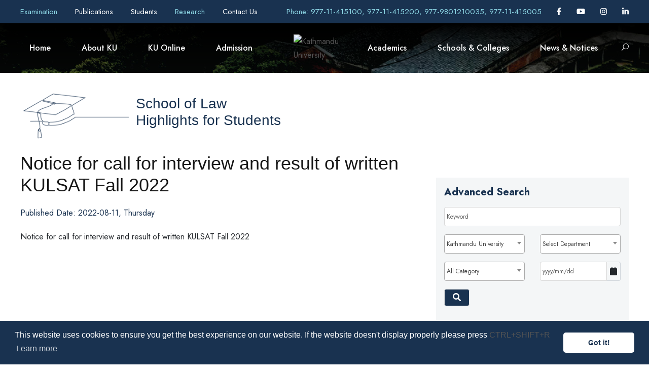

--- FILE ---
content_type: text/html; charset=UTF-8
request_url: https://ku.edu.np/news-app/notice-for-call-for-interview-and-result-of-written-kulsat-fall-2022?&search_school=&search_department=&search_category=&search_keyword=&search_date=&show_on_home=0&search_site_name=kusol&tags=school%20of%20law
body_size: 21146
content:
<!DOCTYPE html>
<html lang="en-US">

<head>
	<!-- Content Security Policy -->
	<!-- <meta http-equiv="Content-Security-Policy"
	 content="
	 default-src 'none'; 
	 img-src 'self' https:; 
	 script-src  'self' http: https: 'unsafe-inline' 'unsafe-eval'; 
	 style-src  http: https: 'unsafe-inline';
	 font-src  http: https:;
	 connect-src 'self';
	 base-uri 'none';" 
	> -->

	<meta content="text/html; charset=UTF-8; X-Content-Type-Options=nosniff" http-equiv="Content-Type" />

	<!-- Global site tag (gtag.js) - Google Analytics -->
	<script async src="https://www.googletagmanager.com/gtag/js?id=UA-140229205-1"></script>

	

	<meta name="viewport" content="width=device-width, initial-scale=1, shrink-to-fit=no">
	<meta name="google-signin-client_id"
		content="967591330526-1e4kjogi2nah69j6v3pmlaoh2ou6v0aj.apps.googleusercontent.com">
	
	<meta name="robots" content="all,follow" />
		
	<meta name="description" content="School of Law, BBM-LL.B, Admission" />
	<meta name="keywords" content="KU, Kathmandu University, , notice, for, call, for, interview, and, result, of, written, kulsat, fall, 2022" />
			
	<meta property="og:type" content="website" />
	<meta property="og:title" content="Kathmandu University | Notice for call for interview and result of written KULSAT Fall 2022" />
	<meta property="og:description" content="School of Law, BBM-LL.B, Admission" />
	<meta property="og:url" content="https://ku.edu.np/news-app/notice-for-call-for-interview-and-result-of-written-kulsat-fall-2022?tags=school+of+law&search_category=&search_school=&search_department=&search_date=&search_site_name=kusol&search_keyword=&show_on_home=0" />
	<meta property="og:site_name" content="Kathmandu University" />
	<meta property="og:image" content="https://cdn.ku.edu.np/nop.cat%2F1%2F1200%2F660" />

	<meta name="twitter:title" content="Kathmandu University | Notice for call for interview and result of written KULSAT Fall 2022" />
	<meta name="twitter:url" content="https://ku.edu.np/news-app/notice-for-call-for-interview-and-result-of-written-kulsat-fall-2022?tags=school+of+law&search_category=&search_school=&search_department=&search_date=&search_site_name=kusol&search_keyword=&show_on_home=0" />
	<link rel="canonical" href="https://ku.edu.np/news-app/notice-for-call-for-interview-and-result-of-written-kulsat-fall-2022?tags=school+of+law&search_category=&search_school=&search_department=&search_date=&search_site_name=kusol&search_keyword=&show_on_home=0" />
	<link rel="stylesheet" id="gdlr-core-google-font-css"
        href="https://fonts.googleapis.com/css?family=Jost%3A100%2C200%2C300%2Cregular%2C500%2C600%2C700%2C800%2C900%2C100italic%2C200italic%2C300italic%2Citalic%2C500italic%2C600italic%2C700italic%2C800italic%2C900italic%7CMontserrat%3A100%2C100italic%2C200%2C200italic%2C300%2C300italic%2Cregular%2Citalic%2C500%2C500italic%2C600%2C600italic%2C700%2C700italic%2C800%2C800italic%2C900%2C900italic&amp;subset=cyrillic%2Clatin%2Clatin-ext%2Ccyrillic-ext%2Cvietnamese&amp;ver=5.5.1"
        type="text/css" media="all" />
    <link href="https://fonts.googleapis.com/css?family=Poppins:400%2C700%7CRoboto:400" rel="stylesheet"
        property="stylesheet" media="all" type="text/css" />
	<!-- <link rel="stylesheet" media="screen" href="https://fontlibrary.org/face/anke" type="text/css"/> -->


	<!-- # Disable unsafe inline/eval, only allow loading of resources (images, fonts, scripts, etc.) over https -->
	<!-- # Note that this does not provide any XSS protection -->

	<link rel='stylesheet' href='https://wimsapi.ku.edu.np/public_views/ku_new/css/bootstrap.min.css' type='text/css'><link rel='stylesheet' href='https://wimsapi.ku.edu.np/public_views/ku_new/css/swiper.min.css' type='text/css'><link rel='stylesheet' href='https://wimsapi.ku.edu.np/public_views/ku_new/css/cookieconsent.min.css' type='text/css'><link rel='stylesheet' href='https://wimsapi.ku.edu.np/public_views/ku_new/css/common-skeleton.min.css' type='text/css'><link rel='stylesheet' href='https://wimsapi.ku.edu.np/public_views/ku_new/css/tooltip.min.css' type='text/css'><link rel='stylesheet' href='https://wimsapi.ku.edu.np/public_views/ku_new/css/elegant-font.css' type='text/css'><link rel='stylesheet' href='https://wimsapi.ku.edu.np/public_views/ku_new/css/style.css' type='text/css'><link rel='stylesheet' href='https://wimsapi.ku.edu.np/public_views/ku_new/css/page-builder.css' type='text/css'><link rel='stylesheet' href='https://wimsapi.ku.edu.np/public_views/ku_new/plugins/revslider/public/assets/css/rs6.css' type='text/css'><link rel='stylesheet' href='https://wimsapi.ku.edu.np/public_views/ku_new/css/style-core.css' type='text/css'><link rel='stylesheet' href='https://wimsapi.ku.edu.np/public_views/ku_new/css/kingster-style-custom.css' type='text/css'><link rel='stylesheet' href='https://wimsapi.ku.edu.np/public_views/ku_new/css/custom.css?v=3.0' type='text/css'><link rel='stylesheet' href='https://wimsapi.ku.edu.np/public_views/ku_new/css/responsive.css?v=3.0' type='text/css'><link rel='stylesheet' href='https://wimsapi.ku.edu.np/public_views/ku_new/css/fullcalendar.min.css' type='text/css'>	<link rel='stylesheet' href='https://cdnjs.cloudflare.com/ajax/libs/font-awesome/6.1.1/css/all.min.css' integrity='sha512-KfkfwYDsLkIlwQp6LFnl8zNdLGxu9YAA1QvwINks4PhcElQSvqcyVLLD9aMhXd13uQjoXtEKNosOWaZqXgel0g==='  crossorigin='anonymous' type='text/css'><link rel='stylesheet' href='https://cdnjs.cloudflare.com/ajax/libs/bootstrap-datepicker/1.8.0/css/bootstrap-datepicker.min.css' integrity='sha256-JDBcnYeV19J14isGd3EtnsCQK05d8PczJ5+fvEvBJvI='  crossorigin='anonymous' type='text/css'><link rel='stylesheet' href='https://cdnjs.cloudflare.com/ajax/libs/select2/4.0.6-rc.0/css/select2.min.css' integrity='sha256-EQA4j7+ZbrewCQvwJzNmVxiKMwGRspXMGgt7I6AAiqs='  crossorigin='anonymous' type='text/css'>	<script src='https://wimsapi.ku.edu.np/public_views/ku_new/js/gtag.js'></script><script src='https://wimsapi.ku.edu.np/public_views/ku_new/js/jquery/jquery.js'></script><script src='https://wimsapi.ku.edu.np/public_views/ku_new/js/bootstrap.min.js'></script><script src='https://wimsapi.ku.edu.np/public_views/ku_new/js/swiper.min.js'></script><script src='https://wimsapi.ku.edu.np/public_views/ku_new/js/cookieconsent.min.js'></script><script src='https://wimsapi.ku.edu.np/public_views/ku_new/js/jquery.ntm.js'></script><script src='https://wimsapi.ku.edu.np/public_views/ku_new/js/jquery.newsTicker.js'></script><script src='https://wimsapi.ku.edu.np/public_views/ku_new/plugins/revslider/public/assets/js/rbtools.min.js'></script><script src='https://wimsapi.ku.edu.np/public_views/ku_new/plugins/revslider/public/assets/js/rs6.min.js'></script><script src='https://wimsapi.ku.edu.np/public_views/ku_new/js/kingster-learnpress.js'></script><script src='https://wimsapi.ku.edu.np/public_views/ku_new/js/script.js'></script><script src='https://wimsapi.ku.edu.np/public_views/ku_new/js/page-builder.js'></script><script src='https://wimsapi.ku.edu.np/public_views/ku_new/js/jquery/ui/effect.min.js'></script><script src='https://wimsapi.ku.edu.np/public_views/ku_new/js/script-core.js'></script><script src='https://wimsapi.ku.edu.np/public_views/ku_new/js/moment.min.js'></script><script src='https://wimsapi.ku.edu.np/public_views/ku_new/js/fullcalendar.min.js'></script>	<script  src='https://apis.google.com/js/platform.js' integrity=''  crossorigin='anonymous'></script><script  src='https://cdnjs.cloudflare.com/ajax/libs/bootstrap-datepicker/1.8.0/js/bootstrap-datepicker.min.js' integrity='sha256-tW5LzEC7QjhG0CiAvxlseMTs2qJS7u3DRPauDjFJ3zo='  crossorigin='anonymous'></script><script  src='https://cdnjs.cloudflare.com/ajax/libs/select2/4.0.6-rc.0/js/select2.min.js' integrity='sha256-HNkbndPiWM5EIRgahc3hWiuGD6CtwFgMfEU0o3zeabo='  crossorigin='anonymous'></script><script  src='https://cdnjs.cloudflare.com/ajax/libs/font-awesome/6.1.1/js/all.min.js' integrity='sha512-6PM0qYu5KExuNcKt5bURAoT6KCThUmHRewN3zUFNaoI6Di7XJPTMoT6K0nsagZKk2OB4L7E3q1uQKHNHd4stIQ=='  crossorigin='anonymous'></script>	<link rel="icon" href="https://wimsapi.ku.edu.np/public_views/ku_new/images/fav.png" type="image/png"
		sizes="16x16">

	<title> Kathmandu University </title>
</head>

<body
	class="home page-template-default page page-id-6208 gdlr-core-body tribe-no-js kingster-body kingster-body-front kingster-full kingster-with-sticky-navigation kingster-sticky-navigation-no-logo kingster-blockquote-style-1 gdlr-core-link-to-lightbox">


	<script src="https://www.gstatic.com/firebasejs/3.7.2/firebase.js"></script>


	<script>
		var firebaseConfig = {
			apiKey: "AIzaSyAGaFYcvq379Gcw4FKdj0BO8PuKxenFfhI",
			authDomain: "ku-dignepal-website.firebaseapp.com",
			databaseURL: "https://ku-dignepal-website.firebaseio.com",
			projectId: "ku-dignepal-website",
			storageBucket: "ku-dignepal-website.appspot.com",
			messagingSenderId: "970918366462",
			appId: "1:970918366462:web:fb9d55de12c1f90a7de9af",
			measurementId: "G-QMLRQK1ZN7"
		};
		// Initialize Firebase
		firebase.initializeApp(firebaseConfig);
		// firebase.analytics();

		const messaging = firebase.messaging();

		messaging.requestPermission()
			.then(function () {
				console.log('Notification permission granted.');
				return messaging.getToken();
			})
			.then(function (token) {
				console.log(token); // Display user token
				var baseUrl = "https://ku.edu.np";
				$.ajax({
					method: "POST",
					url: baseUrl + '/storetoken/' + token,
					success: function (data) {
						if (data.code = '200') {
							console.log('success');
						}
					},
					error: function (error) {
						console.log(error);
					}
				})
			})
			.catch(function (err) { // Happen if user deney permission
				console.log('Unable to get permission to notify.', err);
			});

		messaging.onMessage(function (payload) {
			console.log('onMessage', payload);
		})

	</script>
	<div class="kingster-mobile-header-wrap">
		<div class="kingster-mobile-header kingster-header-background kingster-style-slide kingster-sticky-mobile-navigation"
			id="kingster-mobile-header">
			<div class="kingster-mobile-header-container kingster-container clearfix">
				<div class="kingster-logo kingster-item-pdlr kingster-mobile-logo-center">
					<div class="kingster-logo-inner">
						<a class="" href="https://ku.edu.np">
							<img src="https://cdn.ku.edu.np/xh1551345964.cat/2/100/100"
								alt="" width="200" height="200" title="Kathmandu University" />
						</a>
					</div>
				</div>
				<div class="kingster-mobile-menu-right">
					<div class="kingster-main-menu-search" id="kingster-mobile-top-search"><i class="fa fa-search"></i>
					</div>
					<div class="kingster-top-search-wrap">
						<div class="kingster-top-search-close"></div>

						<div class="kingster-top-search-row">
							<div class="kingster-top-search-cell">
								<div class="my-search-div">
									<input type="text" id="q_kekyword_mbl" value="" onfocusout="this.value=''" 
										name="q" placeholder="Search" class="search-field kingster-title-font js-search">
									<!-- <div class="kingster-top-search-submit"><i class="fa fa-search"></i></div> -->
									<div class="kingster-top-search-close"><i class="icon_close"></i></div>
								</div>
							</div>
						</div>
					</div>
				</div>
				<div class="kingster-mobile-menu-left">
					<div class="kingster-mobile-menu">
						<a class="kingster-mm-menu-button kingster-mobile-menu-button kingster-mobile-button-hamburger"
							href="#kingster-mobile-menu"><span></span></a>
						<div class="kingster-mm-menu-wrap kingster-navigation-font" id="kingster-mobile-menu"
							data-slide="right">
							<ul id="menu-main-navigation" class="m-menu">
								<li
									class="menu-itemmenu-item-home current-menu-item page_item page-item-6208 current_page_item ">
									<a href="https://ku.edu.np" aria-current="page">Home</a>
								</li>
																								<li class="menu-item menu-item-has-children  ">
									<span href="
										#									">
										About KU									</span>
																			<ul class="sub-menu">
																							<li class="menu-item">
													<a href="https://ku.edu.np/about-us"
																												title="About Us"
														class="">
														About Us														<i
															></i>
													</a>
												</li>
																							<li class="menu-item">
													<a href="https://ku.edu.np/office-of-the-vice-chancellor"
																												title="Office of the Vice-Chancellor"
														class="">
														Office of the Vice-Chancellor														<i
															></i>
													</a>
												</li>
																							<li class="menu-item">
													<a href="https://ku.edu.np/office-of-the-registrar"
																												title="Office of the Registrar"
														class="">
														Office of the Registrar														<i
															></i>
													</a>
												</li>
																							<li class="menu-item">
													<a href="https://ku.edu.np/office-directorates-divisions"
																												title="Office / Directorates / Divisions"
														class="">
														Office / Directorates / Divisions														<i
															></i>
													</a>
												</li>
																							<li class="menu-item">
													<a href="https://ku.edu.np/leadership-governence"
																												title="Leadership & Governance"
														class="">
														Leadership & Governance														<i
															></i>
													</a>
												</li>
																							<li class="menu-item">
													<a href="https://ku.edu.np/support-collaborations"
																												title="Support & Collaborations"
														class="">
														Support & Collaborations														<i
															></i>
													</a>
												</li>
																							<li class="menu-item">
													<a href="https://ku.edu.np/history"
																												title="Timeline (Work in Progress)"
														class="">
														Timeline (Work in Progress)														<i
															></i>
													</a>
												</li>
																							<li class="menu-item">
													<a href="https://ku.edu.np/policy-guidelines"
																												title="Policy & Guidelines"
														class="">
														Policy & Guidelines														<i
															></i>
													</a>
												</li>
																							<li class="menu-item">
													<a href="https://ku.edu.np/reports"
																												title="KU Reports"
														class="">
														KU Reports														<i
															></i>
													</a>
												</li>
																							<li class="menu-item">
													<a href="https://ku.edu.np/information"
																												title="Information Officials"
														class="">
														Information Officials														<i
															></i>
													</a>
												</li>
																							<li class="menu-item">
													<a href="https://ku.edu.np/endowment-fund"
																												title="Endowment Fund"
														class="">
														Endowment Fund														<i
															></i>
													</a>
												</li>
																					</ul>
																	</li>
																								<li class="menu-item menu-item-has-children  ">
									<span href="
										#									">
										KU Online									</span>
																			<ul class="sub-menu">
																							<li class="menu-item">
													<a href="https://exam.ku.edu.np/?page_id=4811"
														target="_blank"														title="Transcripts & Grades"
														class="">
														Transcripts & Grades														<i
															class="fa-solid fa-external-link"></i>
													</a>
												</li>
																							<li class="menu-item">
													<a href="https://ku.edu.np/academic-calender"
																												title="Calendar"
														class="">
														Calendar														<i
															></i>
													</a>
												</li>
																							<li class="menu-item">
													<a href="https://ku.edu.np/ku-mail"
																												title="KU Mail"
														class="">
														KU Mail														<i
															></i>
													</a>
												</li>
																							<li class="menu-item">
													<a href="https://ku.edu.np/e-learning"
																												title="eLearning"
														class="">
														eLearning														<i
															></i>
													</a>
												</li>
																							<li class="menu-item">
													<a href="https://opac.ku.edu.np"
														target="_blank"														title="KU Library (OPAC)"
														class="">
														KU Library (OPAC)														<i
															class="fa-solid fa-external-link"></i>
													</a>
												</li>
																							<li class="menu-item">
													<a href="https://elibrary.ku.edu.np"
														target="_blank"														title="KU Digital Repository"
														class="">
														KU Digital Repository														<i
															class="fa-solid fa-external-link"></i>
													</a>
												</li>
																							<li class="menu-item">
													<a href="https://login.app.rigohr.com/"
																												title="Human Resource Information System (HRIS)"
														class="">
														Human Resource Information System (HRIS)														<i
															></i>
													</a>
												</li>
																							<li class="menu-item">
													<a href="https://exam.ku.edu.np/?page_id=1983"
														target="_blank"														title="Course Registration"
														class="">
														Course Registration														<i
															class="fa-solid fa-external-link"></i>
													</a>
												</li>
																							<li class="menu-item">
													<a href="https://ku.edu.np/rms"
																												title="Resource Management"
														class="">
														Resource Management														<i
															></i>
													</a>
												</li>
																							<li class="menu-item">
													<a href="https://ku.edu.np/downloads"
																												title="Downloads"
														class="">
														Downloads														<i
															></i>
													</a>
												</li>
																							<li class="menu-item">
													<a href="https://sims.ku.edu.np"
														target="_blank"														title="Student/Staff Information Management System (SIMS)"
														class="">
														Student/Staff Information Management System (SIMS)														<i
															class="fa-solid fa-external-link"></i>
													</a>
												</li>
																					</ul>
																	</li>
																								<li class="menu-item menu-item-has-children  ">
									<span href="
										#									">
										Admission									</span>
																			<ul class="sub-menu">
																							<li class="menu-item">
													<a href="https://ku.edu.np/fee-structure"
																												title="Fee Structure"
														class="">
														Fee Structure														<i
															></i>
													</a>
												</li>
																							<li class="menu-item">
													<a href="https://ku.edu.np/scholarships-aid"
																												title="Scholarships & Aid"
														class="">
														Scholarships & Aid														<i
															></i>
													</a>
												</li>
																							<li class="menu-item">
													<a href="https://ku.edu.np/prospective-student-contact-inbox"
																												title="Prospective Student Contact Inbox"
														class="">
														Prospective Student Contact Inbox														<i
															></i>
													</a>
												</li>
																							<li class="menu-item">
													<a href="https://ku.edu.np/admission"
																												title="Ongoing Admission"
														class="">
														Ongoing Admission														<i
															></i>
													</a>
												</li>
																							<li class="menu-item">
													<a href="https://ku.edu.np/collaborative-programs"
																												title="Collaborative Programs"
														class="">
														Collaborative Programs														<i
															></i>
													</a>
												</li>
																							<li class="menu-item">
													<a href="https://ku.edu.np/new-programs"
																												title="New Programs offered in AY 2023/2024"
														class="">
														New Programs offered in AY 2023/2024														<i
															></i>
													</a>
												</li>
																							<li class="menu-item">
													<a href="https://ku.edu.np/credit-transfer"
																												title="Credit Transfer"
														class="">
														Credit Transfer														<i
															></i>
													</a>
												</li>
																					</ul>
																	</li>
																									<li class="menu-item menu-item-has-children  ">
										<span href="#">
											Academics										</span>
										<ul class="sub-menu">
											<li class="menu-item">
												<a href="https://ku.edu.np/departments"
													class="">Department</a>
												<a href="https://ku.edu.np/programs"
													class="">Program</a>
												<!-- <a target="_blank" href="https://ku.edu.np/central-library/" class="">Library</a> -->
												<!-- <a target="_blank" href="https://rdi.ku.edu.np" class="">Research</a> -->
											</li>				
										</ul>
									</li>
																								<li class="menu-item menu-item-has-children  ">
									<span href="
										#									">
										Schools & Colleges									</span>
																			<ul class="sub-menu">
																							<li class="menu-item">
													<a href="https://kusoa.edu.np"
																												title="Arts (SoA)"
														class="">
														Arts (SoA)														<i
															></i>
													</a>
												</li>
																							<li class="menu-item">
													<a href="https://soed.ku.edu.np/"
																												title="Education (SoEd)"
														class="">
														Education (SoEd)														<i
															></i>
													</a>
												</li>
																							<li class="menu-item">
													<a href="https://soe.ku.edu.np"
																												title="Engineering (SoE)"
														class="">
														Engineering (SoE)														<i
															></i>
													</a>
												</li>
																							<li class="menu-item">
													<a href="https://sol.ku.edu.np/"
																												title="Law (SoL)"
														class="">
														Law (SoL)														<i
															></i>
													</a>
												</li>
																							<li class="menu-item">
													<a href="https://som.ku.edu.np/"
																												title="Manangement (SoM)"
														class="">
														Manangement (SoM)														<i
															></i>
													</a>
												</li>
																							<li class="menu-item">
													<a href="https://kusms.edu.np"
																												title="Medical Sciences (SoMs)"
														class="">
														Medical Sciences (SoMs)														<i
															></i>
													</a>
												</li>
																							<li class="menu-item">
													<a href="http://sos.ku.edu.np"
																												title="Science (SoS)"
														class="">
														Science (SoS)														<i
															></i>
													</a>
												</li>
																							<li class="menu-item">
													<a href="https://kuhs.edu.np"
																												title="High School (KUHS)"
														class="">
														High School (KUHS)														<i
															></i>
													</a>
												</li>
																							<li class="menu-item">
													<a href="http://ci.ku.edu.np"
																												title="Confucius Institutes"
														class="">
														Confucius Institutes														<i
															></i>
													</a>
												</li>
																							<li class="menu-item">
													<a href="https://ttc.ku.edu.np/"
																												title="Technical Training Center"
														class="">
														Technical Training Center														<i
															></i>
													</a>
												</li>
																							<li class="menu-item">
													<a href="https://ku.edu.np/hicas"
																												title="Himalaya Centre for Asian Studies (HiCAS)"
														class="">
														Himalaya Centre for Asian Studies (HiCAS)														<i
															></i>
													</a>
												</li>
																							<li class="menu-item">
													<a href="https://ku.edu.np/affiliated-colleges"
																												title="Affiliated and Extended Programs"
														class="">
														Affiliated and Extended Programs														<i
															></i>
													</a>
												</li>
																					</ul>
																	</li>
																								<li class="menu-item menu-item-has-children  ">
									<span href="
										#									">
										News & Notices									</span>
																			<ul class="sub-menu">
																							<li class="menu-item">
													<a href="https://ku.edu.np/news-app?search_category=2&search_school=10&search_site_name=kuhome"
																												title="University News"
														class="">
														University News														<i
															></i>
													</a>
												</li>
																							<li class="menu-item">
													<a href="https://ku.edu.np/news-app?search_category=3&search_school=10&search_site_name=kuhome"
																												title="University Notices"
														class="">
														University Notices														<i
															></i>
													</a>
												</li>
																							<li class="menu-item">
													<a href="https://ku.edu.np/news-app?search_category=5&search_school=10&search_site_name=kuhome"
																												title="Highlights for Students"
														class="">
														Highlights for Students														<i
															></i>
													</a>
												</li>
																							<li class="menu-item">
													<a href="https://ku.edu.np/news-app?search_category=4&search_school=10&search_site_name=kuhome"
																												title="University Events"
														class="">
														University Events														<i
															></i>
													</a>
												</li>
																							<li class="menu-item">
													<a href="https://ku.edu.np/news-app?search_category=9&search_school=10&search_site_name=kuhome"
																												title="Vacancy & Career"
														class="">
														Vacancy & Career														<i
															></i>
													</a>
												</li>
																							<li class="menu-item">
													<a href="https://ku.edu.np/news-app?search_school=10&search_category=10&search_site_name=kuhome"
																												title="Tender & Procurement"
														class="">
														Tender & Procurement														<i
															></i>
													</a>
												</li>
																							<li class="menu-item">
													<a href="https://ku.edu.np/bulletin"
																												title="KU Bulletin"
														class="">
														KU Bulletin														<i
															></i>
													</a>
												</li>
																					</ul>
																	</li>
															</ul>
						</div>
					</div>
				</div>
			</div>
		</div>
	</div>
	<div class="kingster-body-outer-wrapper">
		<div class="kingster-body-wrapper clearfix kingster-with-transparent-header kingster-with-frame">
			<div class="kingster-header-background-transparent">
				<div class="kingster-top-bar">
					<div class="kingster-top-bar-background"></div>
					<div class="kingster-top-bar-container kingster-container">
						<div class="kingster-top-bar-container-inner clearfix">
							<div class="kingster-top-bar-left kingster-item-pdlr pr-0">
																<a  style="margin-right: 30px;" href="http://exam.ku.edu.np"
									title="Examination"
									target="_blank" class="new-tab-menu">
									Examination 
									<!-- <i
										class="fa-solid fa-external-link fa-1x"></i> -->
									</a>
																<a  style="margin-right: 30px;" href="https://ku.edu.np/publications"
									title="Publications"
									>
									Publications 
									<!-- <i
										></i> -->
									</a>
																<a  style="margin-right: 30px;" href="https://ku.edu.np/students"
									title="Students"
									>
									Students 
									<!-- <i
										></i> -->
									</a>
																<a  style="margin-right: 30px;" href="http://rdi.ku.edu.np"
									title="Research"
									target="_blank" class="new-tab-menu">
									Research 
									<!-- <i
										class="fa-solid fa-external-link fa-1x"></i> -->
									</a>
																<a  style="margin-right: 30px;" href="https://ku.edu.np/contact/school?site_name=kuhome"
									title="Contact Us"
									>
									Contact Us 
									<!-- <i
										></i> -->
									</a>
															</div>
							<div class="kingster-top-bar-right kingster-item-pdlr pl-0">
								<div class="kingster-top-bar-right-text"><a
										href="tel:977-11-415100, 977-11-415200, 977-9801210035, 977-11-415005" target="_blank"
										style="color: #8dd7e5;">Phone: 977-11-415100, 977-11-415200, 977-9801210035, 977-11-415005</a>
								</div>
								<div class="kingster-top-bar-right-social">
																		<a href="https://www.facebook.com/kathmanduniversity/" target="_blank" title="Facebook"
										target="_blank" class="kingster-top-bar-social-icon">
										<i class="fa-brands fa-facebook-f"></i>
									</a>
																											<a href="https://www.youtube.com/user/KathmanduUniversity" target="_blank" title="Youtube"
										target="_blank" class="kingster-top-bar-social-icon">
										<i class="fa-brands fa-youtube"></i>
									</a>
																											<a href="https://instagram.com/kathmanduuniversity" target="_blank" title="Instagram"
										target="_blank" class="kingster-top-bar-social-icon">
										<i class="fa-brands fa-instagram"></i>
									</a>
																																				<a href="https://www.linkedin.com/school/kathmandu-university" target="_blank" title="Linked In"
										target="_blank" class="kingster-top-bar-social-icon">
										<i class="fa-brands fa-linkedin-in"></i>
									</a>
																											</div>
							</div>
						</div>
					</div>
				</div>
				<header
					class="header-new kingster-header-wrap kingster-header-style-plain kingster-style-splitted-menu kingster-sticky-navigation kingster-style-slide clearfix" style="background-image:
    	linear-gradient(to top, rgba(0, 0, 0, 0), rgba(0, 0, 0, 1)),
		url(https://wimsapi.ku.edu.np/public_views/ku_new/upload/Ku/Banner-head.jpg);"
					data-navigation-offset="75px">
					<div class="kingster-header-background"></div>
					<div class="kingster-header-container kingster-container">
						<div class="kingster-header-container-inner clearfix">
							<div class="kingster-navigation kingster-item-pdlr clearfix">
								<div class="kingster-main-menu" id="kingster-main-menu">
									<div id="menu-main-navigation-1" class="sf-menu">
										<div
											class="my-menu-wp menu-itemmenu-item-home current-menu-item page_item page-item-6208 current_page_item  kingster-normal-menu">
											<a href="https://ku.edu.np">Home</a>
									</div>

										
																				<div class="
											my-menu-wp menu-itemmenu-item-has-children kingster-mega-menu											">
											<a href="
												index.html												" class="
											sf-with-ul-pre											">
												About KU</a>
																							<div class="sf-mega sf-mega-full"
												style="background-image: url('https://wimsapi.ku.edu.np/public_views/ku_new/upload/3.jpg'); 
												background-position: center right; background-repeat: no-repeat;">
										<div class="menu-item menu-item-has-children ">
											<ul class="sub-menu">

																								<li class="menu-item">
													<a href="https://ku.edu.np/about-us"
																												title="About Us"
														class="nav-link sub-menu-li-hover theme-text-color f-14 uhd-font-inc">
														About Us														<!-- <i
															></i> -->
													</a>
												</li>
																								<li class="menu-item">
													<a href="https://ku.edu.np/office-of-the-vice-chancellor"
																												title="Office of the Vice-Chancellor"
														class="nav-link sub-menu-li-hover theme-text-color f-14 uhd-font-inc">
														Office of the Vice-Chancellor														<!-- <i
															></i> -->
													</a>
												</li>
																								<li class="menu-item">
													<a href="https://ku.edu.np/office-of-the-registrar"
																												title="Office of the Registrar"
														class="nav-link sub-menu-li-hover theme-text-color f-14 uhd-font-inc">
														Office of the Registrar														<!-- <i
															></i> -->
													</a>
												</li>
																								<li class="menu-item">
													<a href="https://ku.edu.np/office-directorates-divisions"
																												title="Office / Directorates / Divisions"
														class="nav-link sub-menu-li-hover theme-text-color f-14 uhd-font-inc">
														Office / Directorates / Divisions														<!-- <i
															></i> -->
													</a>
												</li>
																								<li class="menu-item">
													<a href="https://ku.edu.np/leadership-governence"
																												title="Leadership & Governance"
														class="nav-link sub-menu-li-hover theme-text-color f-14 uhd-font-inc">
														Leadership & Governance														<!-- <i
															></i> -->
													</a>
												</li>
																								<li class="menu-item">
													<a href="https://ku.edu.np/support-collaborations"
																												title="Support & Collaborations"
														class="nav-link sub-menu-li-hover theme-text-color f-14 uhd-font-inc">
														Support & Collaborations														<!-- <i
															></i> -->
													</a>
												</li>
												</ul><ul class="sub-menu">												<li class="menu-item">
													<a href="https://ku.edu.np/history"
																												title="Timeline (Work in Progress)"
														class="nav-link sub-menu-li-hover theme-text-color f-14 uhd-font-inc">
														Timeline (Work in Progress)														<!-- <i
															></i> -->
													</a>
												</li>
																								<li class="menu-item">
													<a href="https://ku.edu.np/policy-guidelines"
																												title="Policy & Guidelines"
														class="nav-link sub-menu-li-hover theme-text-color f-14 uhd-font-inc">
														Policy & Guidelines														<!-- <i
															></i> -->
													</a>
												</li>
																								<li class="menu-item">
													<a href="https://ku.edu.np/reports"
																												title="KU Reports"
														class="nav-link sub-menu-li-hover theme-text-color f-14 uhd-font-inc">
														KU Reports														<!-- <i
															></i> -->
													</a>
												</li>
																								<li class="menu-item">
													<a href="https://ku.edu.np/information"
																												title="Information Officials"
														class="nav-link sub-menu-li-hover theme-text-color f-14 uhd-font-inc">
														Information Officials														<!-- <i
															></i> -->
													</a>
												</li>
																								<li class="menu-item">
													<a href="https://ku.edu.np/endowment-fund"
																												title="Endowment Fund"
														class="nav-link sub-menu-li-hover theme-text-color f-14 uhd-font-inc">
														Endowment Fund														<!-- <i
															></i> -->
													</a>
												</li>
																							</ul>
											</div>
								</div>
																			</div>

								
																				<div class="
											my-menu-wp menu-itemmenu-item-has-children kingster-mega-menu											">
											<a href="
												index.html												" class="
											sf-with-ul-pre											">
												KU Online</a>
																							<div class="sf-mega sf-mega-full"
												style="background-image: url('https://wimsapi.ku.edu.np/public_views/ku_new/upload/3.jpg'); 
												background-position: center right; background-repeat: no-repeat;">
										<div class="menu-item menu-item-has-children ">
											<ul class="sub-menu">

																								<li class="menu-item">
													<a href="https://exam.ku.edu.np/?page_id=4811"
														target="_blank" class="new-tab-child"														title="Transcripts & Grades"
														class="nav-link sub-menu-li-hover theme-text-color f-14 uhd-font-inc">
														Transcripts & Grades														<!-- <i
															class="fa-solid fa-external-link"></i> -->
													</a>
												</li>
																								<li class="menu-item">
													<a href="https://ku.edu.np/academic-calender"
																												title="Calendar"
														class="nav-link sub-menu-li-hover theme-text-color f-14 uhd-font-inc">
														Calendar														<!-- <i
															></i> -->
													</a>
												</li>
																								<li class="menu-item">
													<a href="https://ku.edu.np/ku-mail"
																												title="KU Mail"
														class="nav-link sub-menu-li-hover theme-text-color f-14 uhd-font-inc">
														KU Mail														<!-- <i
															></i> -->
													</a>
												</li>
																								<li class="menu-item">
													<a href="https://ku.edu.np/e-learning"
																												title="eLearning"
														class="nav-link sub-menu-li-hover theme-text-color f-14 uhd-font-inc">
														eLearning														<!-- <i
															></i> -->
													</a>
												</li>
																								<li class="menu-item">
													<a href="https://opac.ku.edu.np"
														target="_blank" class="new-tab-child"														title="KU Library (OPAC)"
														class="nav-link sub-menu-li-hover theme-text-color f-14 uhd-font-inc">
														KU Library (OPAC)														<!-- <i
															class="fa-solid fa-external-link"></i> -->
													</a>
												</li>
																								<li class="menu-item">
													<a href="https://elibrary.ku.edu.np"
														target="_blank" class="new-tab-child"														title="KU Digital Repository"
														class="nav-link sub-menu-li-hover theme-text-color f-14 uhd-font-inc">
														KU Digital Repository														<!-- <i
															class="fa-solid fa-external-link"></i> -->
													</a>
												</li>
												</ul><ul class="sub-menu">												<li class="menu-item">
													<a href="https://login.app.rigohr.com/"
																												title="Human Resource Information System (HRIS)"
														class="nav-link sub-menu-li-hover theme-text-color f-14 uhd-font-inc">
														Human Resource Information System (HRIS)														<!-- <i
															></i> -->
													</a>
												</li>
																								<li class="menu-item">
													<a href="https://exam.ku.edu.np/?page_id=1983"
														target="_blank" class="new-tab-child"														title="Course Registration"
														class="nav-link sub-menu-li-hover theme-text-color f-14 uhd-font-inc">
														Course Registration														<!-- <i
															class="fa-solid fa-external-link"></i> -->
													</a>
												</li>
																								<li class="menu-item">
													<a href="https://ku.edu.np/rms"
																												title="Resource Management"
														class="nav-link sub-menu-li-hover theme-text-color f-14 uhd-font-inc">
														Resource Management														<!-- <i
															></i> -->
													</a>
												</li>
																								<li class="menu-item">
													<a href="https://ku.edu.np/downloads"
																												title="Downloads"
														class="nav-link sub-menu-li-hover theme-text-color f-14 uhd-font-inc">
														Downloads														<!-- <i
															></i> -->
													</a>
												</li>
																								<li class="menu-item">
													<a href="https://sims.ku.edu.np"
														target="_blank" class="new-tab-child"														title="Student/Staff Information Management System (SIMS)"
														class="nav-link sub-menu-li-hover theme-text-color f-14 uhd-font-inc">
														Student/Staff Information Management System (SIMS)														<!-- <i
															class="fa-solid fa-external-link"></i> -->
													</a>
												</li>
																							</ul>
											</div>
								</div>
																			</div>

								
																				<div class="
											my-menu-wp menu-itemmenu-item-has-children kingster-mega-menu											">
											<a href="
												index.html												" class="
											sf-with-ul-pre											">
												Admission</a>
																							<div class="sf-mega sf-mega-full"
												style="background-image: url('https://wimsapi.ku.edu.np/public_views/ku_new/upload/3.jpg'); 
												background-position: center right; background-repeat: no-repeat;">
										<div class="menu-item menu-item-has-children ">
											<ul class="sub-menu">

																								<li class="menu-item">
													<a href="https://ku.edu.np/fee-structure"
																												title="Fee Structure"
														class="nav-link sub-menu-li-hover theme-text-color f-14 uhd-font-inc">
														Fee Structure														<!-- <i
															></i> -->
													</a>
												</li>
																								<li class="menu-item">
													<a href="https://ku.edu.np/scholarships-aid"
																												title="Scholarships & Aid"
														class="nav-link sub-menu-li-hover theme-text-color f-14 uhd-font-inc">
														Scholarships & Aid														<!-- <i
															></i> -->
													</a>
												</li>
																								<li class="menu-item">
													<a href="https://ku.edu.np/prospective-student-contact-inbox"
																												title="Prospective Student Contact Inbox"
														class="nav-link sub-menu-li-hover theme-text-color f-14 uhd-font-inc">
														Prospective Student Contact Inbox														<!-- <i
															></i> -->
													</a>
												</li>
																								<li class="menu-item">
													<a href="https://ku.edu.np/admission"
																												title="Ongoing Admission"
														class="nav-link sub-menu-li-hover theme-text-color f-14 uhd-font-inc">
														Ongoing Admission														<!-- <i
															></i> -->
													</a>
												</li>
												</ul><ul class="sub-menu">												<li class="menu-item">
													<a href="https://ku.edu.np/collaborative-programs"
																												title="Collaborative Programs"
														class="nav-link sub-menu-li-hover theme-text-color f-14 uhd-font-inc">
														Collaborative Programs														<!-- <i
															></i> -->
													</a>
												</li>
																								<li class="menu-item">
													<a href="https://ku.edu.np/new-programs"
																												title="New Programs offered in AY 2023/2024"
														class="nav-link sub-menu-li-hover theme-text-color f-14 uhd-font-inc">
														New Programs offered in AY 2023/2024														<!-- <i
															></i> -->
													</a>
												</li>
																								<li class="menu-item">
													<a href="https://ku.edu.np/credit-transfer"
																												title="Credit Transfer"
														class="nav-link sub-menu-li-hover theme-text-color f-14 uhd-font-inc">
														Credit Transfer														<!-- <i
															></i> -->
													</a>
												</li>
																							</ul>
											</div>
								</div>
																			</div>

																	<div class="kingster-center-nav-menu-item">
										<div class="kingster-logo kingster-item-pdlr">
											<div class="kingster-logo-inner">
												<a class="" href="https://ku.edu.np">
													<img src="https://cdn.ku.edu.np/xh1551345964.cat/2/100/100"
													 alt="Kathmandu University" title="Kathmandu University" width="100" height="100">
													<!-- <img src="https://cdn.ku.edu.np/xh1551345964.cat/2/100/100" alt=""> -->
												</a>
											</div>
										</div>
									</div>
									
																					<div class="my-menu-wp menu-item menu-item-has-children  kingster-mega-menu">
										    <a href="index.html" class="sf-with-ul-pre">Academics</a>
										    <div class="sf-mega sf-mega-full">
										        <ul class="sub-menu">
										            <li>
										                <div class="tab">
										                    <button class="tablinks active"
										                        onclick="openCity(event, 'department')">Department</button>
										                    <button class="tablinks"
										                        onclick="openCity(event, 'program')">Program</button>
										                    <!-- <a target="_blank" href="https://ku.edu.np/central-library/" class="tablinks">Library</a> -->
										                    <!-- <a target="_blank" href="https://rdi.ku.edu.np" class="tablinks">Research</a> -->
										                </div>
										            </li>
										        </ul>
										        <div id="department" class="active tabcontent">
													<div class="text-right mr-2 mb-2">
														<a class="feature-read-more gdlr-core-button-with-border" 
															title="View all departments"
															href="https://ku.edu.np/departments">
															View all departments
														</a>
													</div>
										            <div class="level-field gdlr-core-course-column multi-column"
										                style="text-align: left;">
										                <ul class="sub-menu" style="list-style: none;">
																															<li class="menu-items-span"><span>
																	<a target="_blank" href="https://kusoa.edu.np/">School of Arts</a></span>
										                    	</li>
																
																																	<li class="menu-item">
																		<a target="_blank" href="http://kuart.edu.np/">Department of Arts and Design</a></li>
																																	<li class="menu-item">
																		<a target="_blank" href="https://kusoa.edu.np/academic-programs/">Department of Development Studies</a></li>
																																	<li class="menu-item">
																		<a target="_blank" href="https://kusoa.edu.np/academic-programs/">Department of Economics</a></li>
																																	<li class="menu-item">
																		<a target="_blank" href="http://dolmc.ku.edu.np/">Department of Languages and Mass Communication</a></li>
																																	<li class="menu-item">
																		<a target="_blank" href="http://www.kumusic.edu.np/kumusic/">Department of Music</a></li>
																																<br>
																															<li class="menu-items-span"><span>
																	<a target="_blank" href="https://soed.ku.edu.np/">School of Education</a></span>
										                    	</li>
																
																																	<li class="menu-item">
																		<a target="_blank" href="https://dode.ku.edu.np/">Department of Development Education</a></li>
																																	<li class="menu-item">
																		<a target="_blank" href="https://doel.ku.edu.np/">Department of Educational Leadership</a></li>
																																	<li class="menu-item">
																		<a target="_blank" href="https://diep.ku.edu.np">Department of Inclusive Education, Early Childhood Development and Professional Studies </a></li>
																																	<li class="menu-item">
																		<a target="_blank" href="https://dole.ku.edu.np/">Department of Language Education</a></li>
																																	<li class="menu-item">
																		<a target="_blank" href="https://dose.ku.edu.np/">Department of STEAM Education</a></li>
																																	<li class="menu-item">
																		<a target="_blank" href="https://soed.ku.edu.np/static-page/school-counselling-and-wellbeing-unit">School Counselling and Wellbeing Unit</a></li>
																																<br>
																															<li class="menu-items-span"><span>
																	<a target="_blank" href="https://soe.ku.edu.np">School of Engineering</a></span>
										                    	</li>
																
																																	<li class="menu-item">
																		<a target="_blank" href="https://arch.ku.edu.np">Department of Architecture</a></li>
																																	<li class="menu-item">
																		<a target="_blank" href="https://doai.ku.edu.np">Department of Artificial intelligence</a></li>
																																	<li class="menu-item">
																		<a target="_blank" href="http://chem.ku.edu.np">Department of Chemical  Science and Engineering</a></li>
																																	<li class="menu-item">
																		<a target="_blank" href="http://civil.ku.edu.np">Department of Civil  Engineering</a></li>
																																	<li class="menu-item">
																		<a target="_blank" href="http://comp.ku.edu.np">Department of Computer Science and Engineering</a></li>
																																	<li class="menu-item">
																		<a target="_blank" href="http://elec.ku.edu.np">Department of Electrical and Electronics Engineering</a></li>
																																	<li class="menu-item">
																		<a target="_blank" href="http://geom.ku.edu.np">Department of Geomatics  Engineering</a></li>
																																	<li class="menu-item">
																		<a target="_blank" href="https://dohi.ku.edu.np">Department of Health informatics</a></li>
																																	<li class="menu-item">
																		<a target="_blank" href="http://mech.ku.edu.np">Department of Mechanical Engineering</a></li>
																																<br>
																															<li class="menu-items-span"><span>
																	<a target="_blank" href="https://som.ku.edu.np/">School of Management</a></span>
										                    	</li>
																
																																	<li class="menu-item">
																		<a target="_blank" href="https://fea.ku.edu.np/">Department of Finance, Economics and Accounting</a></li>
																																	<li class="menu-item">
																		<a target="_blank" href="https://dohrgm.ku.edu.np/">Department of Human Resource and General Management</a></li>
																																	<li class="menu-item">
																		<a target="_blank" href="https://mic.ku.edu.np">Department of Management Informatics and Communication</a></li>
																																	<li class="menu-item">
																		<a target="_blank" href="https://domsi.ku.edu.np/">Department of Management Science and Information</a></li>
																																	<li class="menu-item">
																		<a target="_blank" href="https://dme.ku.edu.np/">Department of Marketing and Entrepreneurship</a></li>
																																	<li class="menu-item">
																		<a target="_blank" href="https://som.ku.edu.np/mppm">Department of Public Policy and Management</a></li>
																																<br>
																															<li class="menu-items-span"><span>
																	<a target="_blank" href="https://sos.ku.edu.np">School of Science</a></span>
										                    	</li>
																
																																	<li class="menu-item">
																		<a target="_blank" href="https://agri.ku.edu.np">Department of Agriculture</a></li>
																																	<li class="menu-item">
																		<a target="_blank" href="http://biot.ku.edu.np">Department of Biotechnology</a></li>
																																	<li class="menu-item">
																		<a target="_blank" href="http://ese.ku.edu.np">Department of Environmental Science and Engineering</a></li>
																																	<li class="menu-item">
																		<a target="_blank" href="http://math.ku.edu.np">Department of Mathematics</a></li>
																																	<li class="menu-item">
																		<a target="_blank" href="http://pharm.ku.edu.np">Department of Pharmacy</a></li>
																																	<li class="menu-item">
																		<a target="_blank" href="http://phys.ku.edu.np">Department of Physics</a></li>
																																<br>
																									                </ul>
										            </div>
										        </div>
										        <div id="program" class="tabcontent">

										            <form class="gdlr-core-course-form clearfix"
										                style="background-color: #eeeeee00;"
										                action=""
										                method="GET">
										                <div class="gdlr-core-course-column gdlr-core-column-10 "
										                    style="margin: 15px;">
										                    <div
										                        class="gdlr-core-course-search-field gdlr-core-course-field-keywords">
										                        <input type="text" placeholder="Keywords"
										                            name="course-keyword" value=""
										                            style="background-color:#FAF9F6; " /></div>
										                </div>
										                <div class="level-field gdlr-core-course-column gdlr-core-column-10"
										                    style="margin: 15px;">
										                    <div
										                        class="gdlr-core-course-form-combobox gdlr-core-skin-e-background">
										                        <div class="gdlr-core-skin-e-content js-my-dp" 
																	id="header_level"
																	name="level"
										                            style="background-color:#FAF9F6; color: #818589;">
																	<div class="js-selected-level" data-value="Level">Level</div>
																	<div class="my-dp-wrap">
																		<div class="my-dp-item js-h-level" data-value="Level">Level</div>
																		<div class="my-dp-item js-h-level" data-value="certificate">Certificate</div>
																		<div class="my-dp-item js-h-level" data-value="bachelor">Bachelor</div>
																		<div class="my-dp-item js-h-level" data-value="master">Master</div>
																		<div class="my-dp-item js-h-level" data-value="M. Phil">M. Phil</div>
																		<div class="my-dp-item js-h-level" data-value="Ph.D">Ph.D</div>
																	</div>
																</div>
										                    </div>
										                </div>
										                <div class="gdlr-core-course-column gdlr-core-column-10 "
										                    style="margin: 15px;">
										                    <div
										                        class="gdlr-core-course-search-field gdlr-core-course-field-department">
										                        <div
										                            class="gdlr-core-course-form-combobox gdlr-core-skin-e-background">
																	<div class="gdlr-core-skin-e-content js-my-dp" 
																		id="header_school"
																		name="school"
																		style="background-color:#FAF9F6; color: #818589;">
																		<div class="js-selected-school" data-value="School">School</div>
																		<div class="my-dp-wrap">
																			<div class="my-dp-item js-h-school" data-value="School">School</div>
																																							<div class="my-dp-item js-h-school" data-value="3">School of Arts</div>
																																							<div class="my-dp-item js-h-school" data-value="7">School of Management</div>
																																							<div class="my-dp-item js-h-school" data-value="6">School of Law</div>
																																							<div class="my-dp-item js-h-school" data-value="5">School of Education</div>
																																							<div class="my-dp-item js-h-school" data-value="9">School of Science</div>
																																							<div class="my-dp-item js-h-school" data-value="1">School of Engineering</div>
																																					</div>
																	</div>
										                        </div>
										                    </div>
										                </div>
										                <div class="gdlr-core-course-column gdlr-core-column-10"
										                    style="margin: 15px;">
										                    <div
										                        class="gdlr-core-course-search-field gdlr-core-course-field-campus">
										                        <div
										                            class="gdlr-core-course-form-combobox gdlr-core-skin-e-background">
										                            <div class="gdlr-core-skin-e-content js-my-dp" 
																		id="header_department"
																		name="department"
																		style="background-color:#FAF9F6; color: #818589;">
																		<div class="js-selected-department" data-value="Department">Department</div>
																		<div class="my-dp-wrap">
																			<div class="my-dp-item js-h-department" data-value="Department">Department</div>
																		</div>
																	</div>
										                        </div>
										                    </div>
										                </div>
										                <div class="gdlr-core-course-form-submit gdlr-core-course-column gdlr-core-column-10"
										                    style="margin: 15px;">
										                    <input class="gdlr-core-auto-size js-program-search w-75" type="button"
										                        value="Search Programs" />
										                </div>
										            </form>
										            <div class="results-found">
														<div class="res-count-w mr-2">
															<p style="padding-left:30px; padding-top: 10px;" class="result-count">
																Search programs...
															</p>
															<a class="feature-read-more gdlr-core-button-with-border" 
																title="View all programs"
																href="https://ku.edu.np/programs">
																View all programs
															</a>
														</div>

										                <div class="results-field">
										                </div>
										            </div>
										        </div>
										    </div>
										</div>
										
																				<div class="
											my-menu-wp menu-itemmenu-item-has-children kingster-mega-menu											">
											<a href="
												index.html												" class="
											sf-with-ul-pre											">
												Schools & Colleges</a>
																							<div class="sf-mega sf-mega-full"
												style="background-image: url('https://wimsapi.ku.edu.np/public_views/ku_new/upload/3.jpg'); 
												background-position: center right; background-repeat: no-repeat;">
										<div class="menu-item menu-item-has-children ">
											<ul class="sub-menu">

																								<li class="menu-item">
													<a href="https://kusoa.edu.np"
																												title="Arts (SoA)"
														class="nav-link sub-menu-li-hover theme-text-color f-14 uhd-font-inc">
														Arts (SoA)														<!-- <i
															></i> -->
													</a>
												</li>
																								<li class="menu-item">
													<a href="https://soed.ku.edu.np/"
																												title="Education (SoEd)"
														class="nav-link sub-menu-li-hover theme-text-color f-14 uhd-font-inc">
														Education (SoEd)														<!-- <i
															></i> -->
													</a>
												</li>
																								<li class="menu-item">
													<a href="https://soe.ku.edu.np"
																												title="Engineering (SoE)"
														class="nav-link sub-menu-li-hover theme-text-color f-14 uhd-font-inc">
														Engineering (SoE)														<!-- <i
															></i> -->
													</a>
												</li>
																								<li class="menu-item">
													<a href="https://sol.ku.edu.np/"
																												title="Law (SoL)"
														class="nav-link sub-menu-li-hover theme-text-color f-14 uhd-font-inc">
														Law (SoL)														<!-- <i
															></i> -->
													</a>
												</li>
																								<li class="menu-item">
													<a href="https://som.ku.edu.np/"
																												title="Manangement (SoM)"
														class="nav-link sub-menu-li-hover theme-text-color f-14 uhd-font-inc">
														Manangement (SoM)														<!-- <i
															></i> -->
													</a>
												</li>
																								<li class="menu-item">
													<a href="https://kusms.edu.np"
																												title="Medical Sciences (SoMs)"
														class="nav-link sub-menu-li-hover theme-text-color f-14 uhd-font-inc">
														Medical Sciences (SoMs)														<!-- <i
															></i> -->
													</a>
												</li>
																								<li class="menu-item">
													<a href="http://sos.ku.edu.np"
																												title="Science (SoS)"
														class="nav-link sub-menu-li-hover theme-text-color f-14 uhd-font-inc">
														Science (SoS)														<!-- <i
															></i> -->
													</a>
												</li>
												</ul><ul class="sub-menu">												<li class="menu-item">
													<a href="https://kuhs.edu.np"
																												title="High School (KUHS)"
														class="nav-link sub-menu-li-hover theme-text-color f-14 uhd-font-inc">
														High School (KUHS)														<!-- <i
															></i> -->
													</a>
												</li>
																								<li class="menu-item">
													<a href="http://ci.ku.edu.np"
																												title="Confucius Institutes"
														class="nav-link sub-menu-li-hover theme-text-color f-14 uhd-font-inc">
														Confucius Institutes														<!-- <i
															></i> -->
													</a>
												</li>
																								<li class="menu-item">
													<a href="https://ttc.ku.edu.np/"
																												title="Technical Training Center"
														class="nav-link sub-menu-li-hover theme-text-color f-14 uhd-font-inc">
														Technical Training Center														<!-- <i
															></i> -->
													</a>
												</li>
																								<li class="menu-item">
													<a href="https://ku.edu.np/hicas"
																												title="Himalaya Centre for Asian Studies (HiCAS)"
														class="nav-link sub-menu-li-hover theme-text-color f-14 uhd-font-inc">
														Himalaya Centre for Asian Studies (HiCAS)														<!-- <i
															></i> -->
													</a>
												</li>
																								<li class="menu-item">
													<a href="https://ku.edu.np/affiliated-colleges"
																												title="Affiliated and Extended Programs"
														class="nav-link sub-menu-li-hover theme-text-color f-14 uhd-font-inc">
														Affiliated and Extended Programs														<!-- <i
															></i> -->
													</a>
												</li>
																							</ul>
											</div>
								</div>
																			</div>

								
																				<div class="
											my-menu-wp menu-itemmenu-item-has-children kingster-mega-menu											">
											<a href="
												index.html												" class="
											sf-with-ul-pre											">
												News & Notices</a>
																							<div class="sf-mega sf-mega-full"
												style="background-image: url('https://wimsapi.ku.edu.np/public_views/ku_new/upload/3.jpg'); 
												background-position: center right; background-repeat: no-repeat;">
										<div class="menu-item menu-item-has-children ">
											<ul class="sub-menu">

																								<li class="menu-item">
													<a href="https://ku.edu.np/news-app?search_category=2&search_school=10&search_site_name=kuhome"
																												title="University News"
														class="nav-link sub-menu-li-hover theme-text-color f-14 uhd-font-inc">
														University News														<!-- <i
															></i> -->
													</a>
												</li>
																								<li class="menu-item">
													<a href="https://ku.edu.np/news-app?search_category=3&search_school=10&search_site_name=kuhome"
																												title="University Notices"
														class="nav-link sub-menu-li-hover theme-text-color f-14 uhd-font-inc">
														University Notices														<!-- <i
															></i> -->
													</a>
												</li>
																								<li class="menu-item">
													<a href="https://ku.edu.np/news-app?search_category=5&search_school=10&search_site_name=kuhome"
																												title="Highlights for Students"
														class="nav-link sub-menu-li-hover theme-text-color f-14 uhd-font-inc">
														Highlights for Students														<!-- <i
															></i> -->
													</a>
												</li>
																								<li class="menu-item">
													<a href="https://ku.edu.np/news-app?search_category=4&search_school=10&search_site_name=kuhome"
																												title="University Events"
														class="nav-link sub-menu-li-hover theme-text-color f-14 uhd-font-inc">
														University Events														<!-- <i
															></i> -->
													</a>
												</li>
												</ul><ul class="sub-menu">												<li class="menu-item">
													<a href="https://ku.edu.np/news-app?search_category=9&search_school=10&search_site_name=kuhome"
																												title="Vacancy & Career"
														class="nav-link sub-menu-li-hover theme-text-color f-14 uhd-font-inc">
														Vacancy & Career														<!-- <i
															></i> -->
													</a>
												</li>
																								<li class="menu-item">
													<a href="https://ku.edu.np/news-app?search_school=10&search_category=10&search_site_name=kuhome"
																												title="Tender & Procurement"
														class="nav-link sub-menu-li-hover theme-text-color f-14 uhd-font-inc">
														Tender & Procurement														<!-- <i
															></i> -->
													</a>
												</li>
																								<li class="menu-item">
													<a href="https://ku.edu.np/bulletin"
																												title="KU Bulletin"
														class="nav-link sub-menu-li-hover theme-text-color f-14 uhd-font-inc">
														KU Bulletin														<!-- <i
															></i> -->
													</a>
												</li>
																							</ul>
											</div>
								</div>
																			</div>

								
											</div>
							</div>
							<div
								class="kingster-main-menu-right-wrap clearfix kingster-item-mglr kingster-navigation-top">
								<div class="kingster-main-menu-search" id="kingster-top-search"><i
										class="icon_search"></i>
								</div>
								<div class="kingster-top-search-wrap">
									<div class="kingster-top-search-close"></div>

									<div class="kingster-top-search-row">
										<div class="kingster-top-search-cell">
											<div class="my-search-form">
												<input type="text" id="q_kekyword" value="" onfocusout="this.value=''" 
													name="" placeholder="Search" class="search-field kingster-title-font js-search" 
												>
												<!-- <div class="kingster-top-search-submit_"><i class="fa fa-search"></i>
												</div> -->
												<div class="kingster-top-search-close"><i class="icon_close"></i>
												</div>
											</div>
										</div>
									</div>
								</div>
							</div>
						</div>
						<!-- kingster-navigation -->
					</div>
					<!-- kingster-header-inner -->
			</div>
			<!-- kingster-header-container -->
			</header>
			<!-- header -->
		</div>
		<div class="vr-header"></div>
		<script>
			jQuery(document).ready(function($) {
				
				function openCity(evt, cityName) {
					var i, tabcontent, tablinks;
					tabcontent = document.getElementsByClassName("tabcontent");
					for (i = 0; i < tabcontent.length; i++) {
						tabcontent[i].style.display = "none";
					}
					tablinks = document.getElementsByClassName("tablinks");
					for (i = 0; i < tablinks.length; i++) {
						tablinks[i].className = tablinks[i].className.replace(" active", "");
					}
					document.getElementById(cityName).style.display = "block";
					evt.currentTarget.className += " active";
				}
			})
    	</script>
<div class="news-wrap my-news-wrap">
	<div class="gdlr-core-pbf-wrapper-container clearfix gdlr-core-container">
		<div class="pt-0 pt-sm-4 mt-0 mt-sm-4 detail-page-wrap static gdlr-core-item-pdlr">

						<div class="news news-icon listing-page-title">
				<a href="https://ku.edu.np/news-app?search_site_name=kusol&show_on_home=0" class="my-a">
					<img src="https://wimsapi.ku.edu.np/public_views/ku_new/images/Icons-06.png" class="icon-news pb-0 mr-2 news-icon__img" alt="Image"
						title="View Highlights for Students List">
				</a>
				<h4 class="my-0 primary-theme-color">
												<div><!-- School of Law -->
								<a href="https://sol.ku.edu.np" class="my-a"
									title="View School of Law">
									School of Law								</a>
							</div>
																	<a href="https://ku.edu.np/news-app?search_site_name=kusol&show_on_home=0" class="my-a"
						title="View Highlights for Students List">
						Highlights for Students					</a>
				</h4>

			</div>

						<div class="row">
				<div class="col-lg-8 order-2 order-lg-1">
										<h3 class="theme-color">
						Notice for call for interview and result of written KULSAT Fall 2022					</h3>
					<p class="theme-color">
						Published Date: 2022-08-11, Thursday											<!-- 2022-08-11 -->
					</p>

										<div class="">
						<div class="mb-2">
							<p>Notice for call for interview and result of written KULSAT Fall 2022</p>
<p><iframe width="100%" height="1000" src="https://cdn.ku.edu.np/Jevggra_Rknzvangvba_Erfhyg_XHYFNG_20221660224136.cqs/26/Result-kulsat2022.pdf"></iframe></p>						</div>
					</div>

					<div class="">
												<h5> Attachments: </h5>
																		<div class="mb-2">
							<a href="https://cdn.ku.edu.np/Jevggra_Rknzvangvba_Erfhyg_XHYFNG_20221660224136.cqs/26/Written_Examination_Result_KULSAT_20221660224136.pdf"
								target="_blank"> Written_Examination_Result_KULSAT_20221660224136.pdf </a>
						</div>
											</div>
					<hr>
					<div class="">
						<div class="mb-2">
							Category: Highlights for Students						</div>
					</div>
					<div class="">
						<div class="mb-2">
							Last Updated Date: 2022-08-11,Thursday						</div>
					</div>
					<div class="">
						<div class="mb-2">
							Published By:
							School of Law						</div>
					</div>
									<div class="research-custom-nav mt-3">
																			<a href="https://ku.edu.np/news-app/schedule-for-bbm-ll.b-and-bec-ll.b-end-semester-examination-august-2022?search_site_name=kusol&show_on_home=0&tags=school of law">
							<div class="btn btn-theme-primary mr-4 js-menu-slider-prev" title="Previous">

								Prev
							</div>
						</a>
																									<a href="https://ku.edu.np/news-app/document-verification-for-bbm-ll.b-fall-intake-2022?search_site_name=kusol&show_on_home=0&tags=school of law">
							<div class="btn btn-theme-primary js-menu-slider-next" title="next">
								Next
							</div>
						</a>
											</div>

				</div>

				<div class="col-lg-4 order-1 order-lg-2">
					<div class="js-toggle-aside-menu my-4 d-block d-lg-none">
						<button class="btn btn-theme-primary">Advanced Search <i class="fa-solid fa-caret-down"></i></button>
					</div>
					<div class="toggle-aside-menu">

						<div class="aside-menus">
							<form method="get" action='https://ku.edu.np/news-app' class="aside-menus-form"
								id="search-form">
								<div class="d-block d-lg-none">
								<div class="primary-box__title primary-theme-color p-0 pb-3" style="display:flex;">Search
									<div class="loader ml-2" style='display: none;'>
										<img src="https://wimsapi.ku.edu.np/public_views/ku/images/loading.gif" alt="spinner" width="20" height="20">
									</div>
								</div>
							</div>
							<div class="d-none d-lg-block">
								<div class="primary-box__title primary-theme-color p-0 pb-3" style="display:flex;">Advanced Search
									<div class="loader ml-2" style='display: none;'>
										<img src="https://wimsapi.ku.edu.np/public_views/ku/images/loading.gif" alt="spinner" width="20" height="20">
									</div>
								</div>
							</div>
								<div class="row form-group">
									<div class="col-12">
										<div class="my-select">
											<input type="text" class="form-control aside-menus__form-control"
												placeholder="Keyword" name="search_keyword"
												value=''
												id="search_keyword">
										</div>
									</div>
								</div>
								<div class="row form-group">
									<div class="col-6">
										<div class="my-select">
											<select class="select form-control aside-menus__form-control js-select"
												id="search_school" name="search_school">
												<!-- <option value="">All School</option> -->

																								<option value="10"
													>
													Kathmandu University</option>
																								<option value="3"
													>
													School of Arts</option>
																								<option value="5"
													>
													School of Education</option>
																								<option value="1"
													>
													School of Engineering</option>
																								<option value="6"
													>
													School of Law</option>
																								<option value="7"
													>
													School of Management</option>
																								<option value="13"
													>
													School of Medical Sciences</option>
																								<option value="9"
													>
													School of Science</option>
																							</select>


										</div>
									</div>
									<div class="col-6">
										<div class="my-select">
											<select class="select form-control aside-menus__form-control js-select"
												name="search_department" id="search_department">
												<option value="">Select Department</option>
												
											</select>
										</div>
									</div>
								</div>
								<div class="row form-group">
									<div class="col-6">
										<div class="my-select">
											<select class="select form-control aside-menus__form-control js-select"
												name="search_category" id="search_category">
												<option value="">All Category</option>


											</select>
										</div>

									</div>
									<div class="col-6">
										<div class="input-group date datepicker p-0">
											<input type="text" class="form-control aside-menus__form-control"
												placeholder="yyyy/mm/dd" name="search_date"
												value="" id="pub_date">
											<div class="input-group-addon datepicker-addon">
												<span class="fa-solid fa-calendar"></span>
											</div>
										</div>
									</div>
								</div>

								<div class="row form-group" id="show_home" style="display: none;">
									<div class="col-12">
										<input type="checkbox" name="show_on_home" value="1"  > News Showcased in KU  Home
									</div>		
								</div>

								<div class="row">
									<div class="col-6">
										<input type="hidden" name="search_site_name"
										value="kusol">
										<button class="btn btn-theme-primary" type="submit"><i
												class="fa-solid fa-search"></i></button>
									</div>
								</div>
							</form>


							<div class="aside-menus-title">School categories</div>
							<div class="aside-menus-category">

								<div class="link-wrap">
																		<a href="https://ku.edu.np/news-app?search_category=2&search_school=6&search_department=&search_date=&show_on_home=0&search_site_name=kusol"
										class="my-a aside-menus-category-link ">
										News									</a>

																		<a href="https://ku.edu.np/news-app?search_category=3&search_school=6&search_department=&search_date=&show_on_home=0&search_site_name=kusol"
										class="my-a aside-menus-category-link ">
										Notice									</a>

																		<a href="https://ku.edu.np/news-app?search_category=4&search_school=6&search_department=&search_date=&show_on_home=0&search_site_name=kusol"
										class="my-a aside-menus-category-link ">
										Events									</a>

																		<a href="https://ku.edu.np/news-app?search_category=5&search_school=6&search_department=&search_date=&show_on_home=0&search_site_name=kusol"
										class="my-a aside-menus-category-link ">
										Highlights for Students									</a>

																		<a href="https://ku.edu.np/news-app?search_category=9&search_school=6&search_department=&search_date=&show_on_home=0&search_site_name=kusol"
										class="my-a aside-menus-category-link ">
										Career									</a>

																		<a href="https://ku.edu.np/news-app?search_category=10&search_school=6&search_department=&search_date=&show_on_home=0&search_site_name=kusol"
										class="my-a aside-menus-category-link ">
										Procurement									</a>

																	</div>
							</div>


							<div class="aside-menus-title">calendar</div>
							<div class=" d-block d-lg-none">
								<div id='calendar-xs' class="calendar-wrap my-calendar"></div>
							</div>
							<div class=" d-none d-lg-block">
								<div id='calendar' class="calendar-wrap my-calendar "></div>
							</div>

							<div class="aside-menus-title">recently...</div>
							<div class="link-wrap">
																	
								
								<a href="https://ku.edu.np/news-app/final-result-notice-of-assistant-professor-and-lecturer---school-of-law?&search_school=&search_department=&search_category=&search_keyword=&search_date=&show_on_home=0&search_site_name=kusol&tags=school of law"
									class="aside-menus-link listing">
									Final Result Notice of Assistant Professor and Lecturer - School of Law</a>
								
								<a href="https://ku.edu.np/news-app/interview-notice-teaching-external-school-of-law?&search_school=&search_department=&search_category=&search_keyword=&search_date=&show_on_home=0&search_site_name=kusol&tags=school of law"
									class="aside-menus-link listing">
									Interview Notice Teaching External School of Law</a>
								
								<a href="https://ku.edu.np/news-app/shortlisted-and-selection-test-notice-assistant-professor-and-lecturer_2082_03_03?&search_school=&search_department=&search_category=&search_keyword=&search_date=&show_on_home=0&search_site_name=kusol&tags=school of law"
									class="aside-menus-link listing">
									Shortlisted and Selection Test Notice-Assistant Professor and Lecturer (School of Arts, School of Education, and School of Law)</a>
								
								<a href="https://ku.edu.np/news-app/vacancy-announcement---school-of-lawcontractual-basis?&search_school=&search_department=&search_category=&search_keyword=&search_date=&show_on_home=0&search_site_name=kusol&tags=school of law"
									class="aside-menus-link listing">
									Vacancy Announcement - School of Law(Contractual Basis)</a>
								
								<a href="https://ku.edu.np/news-app/final-result-of-school-of-law---ad-number-07_080_081?&search_school=&search_department=&search_category=&search_keyword=&search_date=&show_on_home=0&search_site_name=kusol&tags=school of law"
									class="aside-menus-link listing">
									Final Result of School of Law - Ad Number 07_080_081</a>
								
								<a href="https://ku.edu.np/news-app/interview-notice-of-assistant-professor---sol?&search_school=&search_department=&search_category=&search_keyword=&search_date=&show_on_home=0&search_site_name=kusol&tags=school of law"
									class="aside-menus-link listing">
									Interview Notice of Assistant Professor - SoL</a>
								
								<a href="https://ku.edu.np/news-app/call-for-direct-employment-aicku---school-of-artslaw---23-jan-2024?&search_school=&search_department=&search_category=&search_keyword=&search_date=&show_on_home=0&search_site_name=kusol&tags=school of law"
									class="aside-menus-link listing">
									Call for Direct Employment (AICKU - School of Arts/Law) - 23 Jan, 2024</a>
								
								<a href="https://ku.edu.np/news-app/-call-for-direct-employment-aicku---school-of-lawarts---2-jan-2024?&search_school=&search_department=&search_category=&search_keyword=&search_date=&show_on_home=0&search_site_name=kusol&tags=school of law"
									class="aside-menus-link listing">
									 Call for Direct Employment (AICKU - School of Law/Arts) - 2 Jan, 2024</a>
								
								<a href="https://ku.edu.np/news-app/sealed-tender-for-the-supply--installation-super-interactive-flat-panel-75?&search_school=&search_department=&search_category=&search_keyword=&search_date=&show_on_home=0&search_site_name=kusol&tags=school of law"
									class="aside-menus-link listing">
									Sealed Tender for the Supply & Installation Super Interactive Flat Panel 75"</a>
								
								<a href="https://ku.edu.np/news-app/interview-schedule-for-kulsat-test-fall-intake-2023?&search_school=&search_department=&search_category=&search_keyword=&search_date=&show_on_home=0&search_site_name=kusol&tags=school of law"
									class="aside-menus-link listing">
									Interview Schedule for KULSAT Test Fall Intake 2023</a>
															</div>
														<div class="aside-menus-title">Tags</div>
							<div class="">
								
								<div class="link-wrap">
																		<a href="https://ku.edu.np/news-app?tags=Admission&search_site_name=kusol"
										class="aside-menus-link listing">
										Admission</a>
																		<a href="https://ku.edu.np/news-app?tags=BBM-LL.B&search_site_name=kusol"
										class="aside-menus-link listing">
										BBM-LL.B</a>
																		<a href="https://ku.edu.np/news-app?tags=School of Law&search_site_name=kusol"
										class="aside-menus-link listing">
										School of Law</a>
																	</div>
							</div>
							
						</div>
					</div>
				</div>
			</div>
		</div>
	</div>
</div>

<script>
	jQuery(document).ready(function ($) {
		var department = '[{"id":51,"title":"Department of Agriculture","link":"https:\/\/agri.ku.edu.np","school_id":9,"slug":"SoS"},{"id":64,"title":"Department of Architecture","link":"https:\/\/arch.ku.edu.np","school_id":1,"slug":"SoE"},{"id":66,"title":"Department of Artificial intelligence","link":"https:\/\/doai.ku.edu.np","school_id":1,"slug":"SoE"},{"id":19,"title":"Department of Arts and Design","link":"http:\/\/kuart.edu.np\/","school_id":3,"slug":"SoA"},{"id":30,"title":"Department of Biotechnology","link":"http:\/\/biot.ku.edu.np","school_id":9,"slug":"SoS"},{"id":8,"title":"Department of Chemical  Science and Engineering","link":"http:\/\/chem.ku.edu.np","school_id":1,"slug":"SoE"},{"id":5,"title":"Department of Civil  Engineering","link":"http:\/\/civil.ku.edu.np","school_id":1,"slug":"SoE"},{"id":1,"title":"Department of Computer Science and Engineering","link":"http:\/\/comp.ku.edu.np","school_id":1,"slug":"SoE"},{"id":47,"title":"Department of Development Education","link":"https:\/\/dode.ku.edu.np\/","school_id":5,"slug":"SoEd"},{"id":40,"title":"Department of Development Studies","link":"https:\/\/kusoa.edu.np\/academic-programs\/","school_id":3,"slug":"SoA"},{"id":70,"title":"Department of Economics","link":"https:\/\/kusoa.edu.np\/academic-programs\/","school_id":3,"slug":"SoA"},{"id":37,"title":"Department of Educational Leadership","link":"https:\/\/doel.ku.edu.np\/","school_id":5,"slug":"SoEd"},{"id":3,"title":"Department of Electrical and Electronics Engineering","link":"http:\/\/elec.ku.edu.np","school_id":1,"slug":"SoE"},{"id":31,"title":"Department of Environmental Science and Engineering","link":"http:\/\/ese.ku.edu.np","school_id":9,"slug":"SoS"},{"id":52,"title":"Department of Finance, Economics and Accounting","link":"https:\/\/fea.ku.edu.np\/","school_id":7,"slug":"SoM"},{"id":46,"title":"Department of Geomatics  Engineering","link":"http:\/\/geom.ku.edu.np","school_id":1,"slug":"SoE"},{"id":67,"title":"Department of Health informatics","link":"https:\/\/dohi.ku.edu.np","school_id":1,"slug":"SoE"},{"id":53,"title":"Department of Human Resource and General Management","link":"https:\/\/dohrgm.ku.edu.np\/","school_id":7,"slug":"SoM"},{"id":68,"title":"Department of Inclusive Education, Early Childhood Development and Professional Studies ","link":"https:\/\/diep.ku.edu.np","school_id":5,"slug":"SoEd"},{"id":48,"title":"Department of Language Education","link":"https:\/\/dole.ku.edu.np\/","school_id":5,"slug":"SoEd"},{"id":34,"title":"Department of Languages and Mass Communication","link":"http:\/\/dolmc.ku.edu.np\/","school_id":3,"slug":"SoA"},{"id":7,"title":"Department of Management Informatics and Communication","link":"https:\/\/mic.ku.edu.np","school_id":7,"slug":"SoM"},{"id":54,"title":"Department of Management Science and Information","link":"https:\/\/domsi.ku.edu.np\/","school_id":7,"slug":"SoM"},{"id":55,"title":"Department of Marketing and Entrepreneurship","link":"https:\/\/dme.ku.edu.np\/","school_id":7,"slug":"SoM"},{"id":28,"title":"Department of Mathematics","link":"http:\/\/math.ku.edu.np","school_id":9,"slug":"SoS"},{"id":4,"title":"Department of Mechanical Engineering","link":"http:\/\/mech.ku.edu.np","school_id":1,"slug":"SoE"},{"id":17,"title":"Department of Music","link":"http:\/\/www.kumusic.edu.np\/kumusic\/","school_id":3,"slug":"SoA"},{"id":29,"title":"Department of Pharmacy","link":"http:\/\/pharm.ku.edu.np","school_id":9,"slug":"SoS"},{"id":27,"title":"Department of Physics","link":"http:\/\/phys.ku.edu.np","school_id":9,"slug":"SoS"},{"id":61,"title":"Department of Public Policy and Management","link":"https:\/\/som.ku.edu.np\/mppm","school_id":7,"slug":"SoM"},{"id":49,"title":"Department of STEAM Education","link":"https:\/\/dose.ku.edu.np\/","school_id":5,"slug":"SoEd"},{"id":44,"title":"Office of the Controller of Examinations","link":"http:\/\/exam.ku.edu.np\/","school_id":10,"slug":"kuhome"},{"id":69,"title":"School Counselling and Wellbeing Unit","link":"https:\/\/soed.ku.edu.np\/static-page\/school-counselling-and-wellbeing-unit","school_id":5,"slug":"SoEd"}]';
		var baseUrl ="https://ku.edu.np";

		department = JSON.parse(department);

		function trigerchange() {
			var schoolid = $('#search_school').val();
			var $options = $();

			$options = $options.add(
				$('<option>').attr('value', '').html('Select Department')
			);
			if (schoolid != 10) {
					$options = $options.add(
					$('<option>').attr('value', 'all').html('All Department')
				);
			}
			var depart_id='';
			var search_depart_id='';
			if(depart_id=='all'){
				search_depart_id='all';
			}			
			for (var i in department) {
				if (schoolid == department[i].school_id) {
					if(department[i].id == depart_id){
						search_depart_id=depart_id;
					}
					$options = $options.add(
						$('<option>').attr('value', department[i].id).html(department[i].title)
					);
				}
			}
			$('#search_department').html($options);
			$('#search_department').val(search_depart_id);
		}

		trigerchange();
		getCategory();
		showHome();
		$('#search_school').on('change', function () {
			trigerchange();
			getCategory();
			showHome();
		});

		$('#search_department').on('change', function () {
			getCategory();
			showHome();
		});

		function showHome(){
			var schoolid = $('#search_school').val();
			var departmentid = $('#search_department').val();

			if(schoolid == 10 && (departmentid =='' || departmentid =='all')){
				$('#show_home').hide();
			}else{
				$('#show_home').show();
			}
		}


		function getCategory() {
			var url;
			var schoolid = $('#search_school').val();
			if (schoolid != '')
				url = baseUrl + '/ajax_get_category_by_school/' + schoolid;
			var departmentid = $('#search_department').val();
			if (departmentid != '' && departmentid != 'all')
				url = baseUrl + '/ajax_get_category_by_department/' + departmentid;


			var options = $();
			options = options.add(
				$('<option>').attr('value', '').html('All Category')
			);
			$('#search_category').html(options);

			$.ajax({
				url: url,
				type: 'GET',
				beforeSend: function(){
				    // Show image container
				    $(".loader").show();
				},
				success: function (data) {
					var response = JSON.parse(data);
					if(response !== null) {
						var search_cat= '';
						var search_category='';

						response.forEach(function (item) {
							var cat = item.content_type;
							var cat_title = item.title;
							if(cat == search_cat){
								search_category=cat;
							}
							
							options = options.add(
								$('<option>').attr('value', item.content_type).html(cat_title)
							);
						});
						$('#search_category').html(options);
						$('#search_category').val(search_category);
					}
				},

				complete:function(data){
					// Hide image container
					$(".loader").hide();
				},
				error: function (error) {
					console.log(error);
					$(".loader").hide();
				}
			});


		}

		$('.js-select').select2({
			width: '100%',
		});

		$('.datepicker').datepicker({
			format: 'yyyy-mm-dd',
		});

		var data = [{"start":"2015-08-07"},{"start":"2017-09-13"},{"start":"2017-10-18"},{"start":"2017-11-01"},{"start":"2017-11-24"},{"start":"2017-12-26"},{"start":"2018-03-04"},{"start":"2018-12-30"},{"start":"2019-02-27"},{"start":"2019-04-05"},{"start":"2019-06-21"},{"start":"2019-07-01"},{"start":"2019-08-04"},{"start":"2019-08-09"},{"start":"2019-08-14"},{"start":"2019-08-15"},{"start":"2019-11-18"},{"start":"2020-06-15"},{"start":"2020-10-23"},{"start":"2021-01-31"},{"start":"2021-02-12"},{"start":"2021-04-07"},{"start":"2021-04-13"},{"start":"2021-05-07"},{"start":"2021-07-07"},{"start":"2021-07-09"},{"start":"2021-07-26"},{"start":"2021-07-28"},{"start":"2021-07-30"},{"start":"2021-08-01"},{"start":"2021-08-08"},{"start":"2021-08-09"},{"start":"2021-08-10"},{"start":"2021-09-01"},{"start":"2021-09-10"},{"start":"2021-09-14"},{"start":"2021-09-15"},{"start":"2021-09-24"},{"start":"2021-09-27"},{"start":"2021-10-06"},{"start":"2021-10-25"},{"start":"2021-11-02"},{"start":"2021-11-12"},{"start":"2021-11-19"},{"start":"2021-11-21"},{"start":"2021-11-25"},{"start":"2021-12-01"},{"start":"2021-12-07"},{"start":"2021-12-09"},{"start":"2021-12-13"},{"start":"2021-12-20"},{"start":"2021-12-21"},{"start":"2021-12-26"},{"start":"2021-12-29"},{"start":"2021-12-31"},{"start":"2022-01-03"},{"start":"2022-01-09"},{"start":"2022-01-10"},{"start":"2022-01-19"},{"start":"2022-01-20"},{"start":"2022-01-26"},{"start":"2022-01-28"},{"start":"2022-02-03"},{"start":"2022-02-08"},{"start":"2022-02-15"},{"start":"2022-02-17"},{"start":"2022-02-23"},{"start":"2022-03-16"},{"start":"2022-05-02"},{"start":"2022-05-26"},{"start":"2022-06-01"},{"start":"2022-06-02"},{"start":"2022-06-05"},{"start":"2022-06-28"},{"start":"2022-07-02"},{"start":"2022-07-08"},{"start":"2022-07-17"},{"start":"2022-07-31"},{"start":"2022-08-05"},{"start":"2022-08-11"},{"start":"2022-08-18"},{"start":"2022-10-31"},{"start":"2022-11-05"},{"start":"2022-11-15"},{"start":"2022-12-01"},{"start":"2023-02-09"},{"start":"2023-06-14"},{"start":"2023-07-16"},{"start":"2023-08-09"},{"start":"2023-09-05"},{"start":"2023-09-19"},{"start":"2024-01-02"},{"start":"2024-01-23"},{"start":"2024-05-29"},{"start":"2024-07-11"},{"start":"2024-08-01"},{"start":"2025-06-17"},{"start":"2025-07-10"},{"start":"2025-07-16"}] ;
		var renderBG = {
			rendering: 'background'
		}
		// data = data.map(i => {
		// 	return Object.assign(i, renderBG)
		// })

		// ES5 format
		data = data.map(function (i) {
			return Object.assign(i, renderBG);
		});

		var calendarOptions = {
			header: {
				left: 'prev',
				center: 'title',
				right: 'next',
			},
			buttonIcons: {

				prev: 'left-double-arrow',
				next: 'right-double-arrow',
			},
			eventBackgroundColor: "#18b9e6",
			eventSources: [{
				// color: '#18b9e6',
				events: data,
			}],
			dayClick: function (date, jsEvent, view) {

				for (var i = 0; data.length > i; i++) {
					if (data[i].start === date.format()) {
						document.getElementById("pub_date").value = date.format();
						document.getElementById('search-form').submit();
					}
				}

			},
			height: 'auto',
		};

		$('#calendar').fullCalendar(calendarOptions);

		$('.js-toggle-aside-menu>button').click(function () {
			$('.toggle-aside-menu').toggleClass('active');

			$('#calendar-xs').fullCalendar(calendarOptions);
		})
	});

</script>
</div>
</div>
<footer class="kingster-no-title-divider">
	<div class="kingster-footer-wrapper">
		<div class="kingster-footer-container kingster-container clearfix">
			<div class="kingster-footer-column kingster-item-pdlr kingster-column-20">
				<div id="text-2" class="widget widget_text kingster-widget">
					<div class="textwidget mr-3">
						<!-- <p> -->
							<!-- <img src="https://cdn.ku.edu.np/xh1551345964.cat/2/100/100"
							 	alt="ku" width="100" /> -->
							<img src="https://cdn.ku.edu.np/xh1551345964.cat/2/100/100" alt="" width="100" >
							<!-- <br /> -->
							
						<!-- </p> -->
					</div>
					<div class="textwidget">
							<div class="gdlr-core-space-shortcode" style="margin-top: 0px;"></div>
							<!-- <br /> -->
								Fax: 977-11-415011 P.O Box: 6250							<br />
							Dhulikhel, Nepal							
							<div style="font-size: 15px; color: #ffffff;" class="my-3">
								<a style="" href="tel:977-11-415100, 977-11-415200, 977-9801210035, 977-11-415005" target="_blank">977-11-415100, 977-11-415200, 977-9801210035, 977-11-415005</a>
							</div>
							
							<!-- <div class="gdlr-core-space-shortcode" style="margin-top: -20px;"></div><br /> -->
							<a style="font-size: 15px;" href="mailto:info@ku.edu.np">
								<div class="__cf_email__">
								info@ku.edu.np								</div>
							</a>
					</div>
				</div>
			</div>
			<div class="kingster-footer-column kingster-item-pdlr kingster-column-10">
				<div id="gdlr-core-custom-menu-widget-2"
					class="widget widget_gdlr-core-custom-menu-widget kingster-widget">
					<!-- <h3 class="kingster-widget-title">Our Schools & Colleges</h3> -->
					<span class="clear"></span>
					<div class="menu-our-campus-container">
						<ul id="menu-our-campus"
							class="gdlr-core-custom-menu-widget gdlr-core-menu-style-plain">
							
							<li class="menu-item  kingster-normal-menu">
								<a href="http://kusoa.edu.np" target="_blank" class="ext-footer-link">
									School of Arts 
									<!-- <i class="fa-solid fa-external-link"></i> -->
								</a>
							</li>
							
							<li class="menu-item  kingster-normal-menu">
								<a href="https://soed.ku.edu.np/" target="_blank" class="ext-footer-link">
									School of Education 
									<!-- <i class="fa-solid fa-external-link"></i> -->
								</a>
							</li>
							
							<li class="menu-item  kingster-normal-menu">
								<a href="http://soe.ku.edu.np" target="_blank" class="ext-footer-link">
									School of Engineering 
									<!-- <i class="fa-solid fa-external-link"></i> -->
								</a>
							</li>
							
							<li class="menu-item  kingster-normal-menu">
								<a href="https://som.ku.edu.np/" target="_blank" class="ext-footer-link">
									School of Management 
									<!-- <i class="fa-solid fa-external-link"></i> -->
								</a>
							</li>
							
							<li class="menu-item  kingster-normal-menu">
								<a href="https://kusms.edu.np/" target="_blank" class="ext-footer-link">
									School of Medical Sciences 
									<!-- <i class="fa-solid fa-external-link"></i> -->
								</a>
							</li>
													</ul>
					</div>
				</div>
			</div>
			<div class="kingster-footer-column kingster-item-pdlr kingster-column-10">
				<div id="gdlr-core-custom-menu-widget-4"
					class="widget widget_gdlr-core-custom-menu-widget kingster-widget">
					<!-- <h3 class="kingster-widget-title">Academics</h3> -->
					<span class="clear"></span>
					<div class="menu-academics-container">
						<ul id="menu-academics"
							class="gdlr-core-custom-menu-widget gdlr-core-menu-style-plain">
							
							<li class="menu-item  kingster-normal-menu">
								<a href="http://sol.ku.edu.np/" target="_blank" class="ext-footer-link">
									School of Law 
									<!-- <i class="fa-solid fa-external-link"></i> -->
								</a>
							</li>
							
							<li class="menu-item  kingster-normal-menu">
								<a href="http://sos.ku.edu.np" target="_blank" class="ext-footer-link">
									School of Science 
									<!-- <i class="fa-solid fa-external-link"></i> -->
								</a>
							</li>
							
							<li class="menu-item  kingster-normal-menu">
								<a href="https://kuhs.edu.np" target="_blank" class="ext-footer-link">
									KU High School 
									<!-- <i class="fa-solid fa-external-link"></i> -->
								</a>
							</li>
							
							<li class="menu-item  kingster-normal-menu">
								<a href="https://ku.edu.np/features/media-studies-at-ku" >
									Featured List 
									<!-- <i ></i> -->
								</a>
							</li>
							
							<li class="menu-item  kingster-normal-menu">
								<a href="https://crrp.ku.edu.np" target="_blank" class="ext-footer-link">
									Crisis Response 
									<!-- <i class="fa-solid fa-external-link"></i> -->
								</a>
							</li>
													</ul>
					</div>
				</div>
			</div>
			<div class="kingster-footer-column kingster-item-pdlr kingster-column-10">
				<div id="gdlr-core-custom-menu-widget-3"
					class="widget widget_gdlr-core-custom-menu-widget kingster-widget">
					<!-- <h3 class="kingster-widget-title">Others</h3> -->
					<span class="clear"></span>
					<div class="menu-campus-life-container">
						<ul id="menu-campus-life"
							class="gdlr-core-custom-menu-widget gdlr-core-menu-style-plain">
															<li class="menu-item  kingster-normal-menu">
									<a href="https://ku.edu.np/central-library"  title="Library">
																				<span class="icon-group-item__text ml-1">Library</span>
											<i class="fa-solid fa-book-open-reader"></i>
																			</a>
								</li>
															<li class="menu-item  kingster-normal-menu">
									<a href="https://isms.ku.edu.np/"  title="ISMS">
																				<span class="icon-group-item__text ml-1">ISMS</span>
											<i class="fa-solid fa-wrench"></i>
																			</a>
								</li>
															<li class="menu-item  kingster-normal-menu">
									<a href="https://ku.edu.np/downloads/"  title="Downloads">
																				<span class="icon-group-item__text ml-1">Downloads</span>
											<i class="fa-solid fa-download"></i>
																			</a>
								</li>
															<li class="menu-item  kingster-normal-menu">
									<a href="https://exam.ku.edu.np/"  title="Examination">
																				<span class="icon-group-item__text ml-1">Examination</span>
											<i class="fa-solid fa-user-graduate"></i>
																			</a>
								</li>
													</ul>
					</div>
				</div>
			</div>
			<div class="kingster-footer-column kingster-item-pdlr kingster-column-10">
				<div id="gdlr-core-custom-menu-widget-3"
					class="widget widget_gdlr-core-custom-menu-widget kingster-widget">
					<!-- <h3 class="kingster-widget-title">Others</h3> -->
					<span class="clear"></span>
					<div class="menu-campus-life-container">
														<a href="https://www.facebook.com/kathmanduniversity/" target="_blank" title="Facebook"
								target="_blank" class="gdlr-core-social-network-icon">
								<i class="fa-brands fa-facebook-f"></i>
							</a>
																					<a href="https://www.youtube.com/user/KathmanduUniversity" target="_blank" title="Youtube"
								target="_blank" class="gdlr-core-social-network-icon">
								<i class="fa-brands fa-youtube"></i>
							</a>
																					<a href="https://instagram.com/kathmanduuniversity" target="_blank" title="Instagram"
								target="_blank" class="gdlr-core-social-network-icon">
								<i class="fa-brands fa-instagram"></i>
							</a>
																												<a href="https://www.linkedin.com/school/kathmandu-university" target="_blank" title="Linked In"
								target="_blank" class="gdlr-core-social-network-icon">
								<i class="fa-brands fa-linkedin-in"></i>
							</a>
																				</div>
				</div>
			</div>
		</div>
	</div>
	<div class="kingster-copyright-wrapper">
		<div class="kingster-copyright-container kingster-container clearfix">
			<div class="kingster-copyright-left kingster-item-pdlr">
				Copyright All Right Reserved 2025,
				
				Kathmandu University,
				Dhulikhel, Nepal			</div>
			<!-- <div class="kingster-copyright-right kingster-item-pdlr">
				<div class="gdlr-core-social-network-item gdlr-core-item-pdb gdlr-core-none-align"
					style="padding-bottom: 0px;">
										<a href="https://www.facebook.com/kathmanduniversity/" target="_blank" title="Facebook"
						target="_blank" class="gdlr-core-social-network-icon">
						<i class="fa-brands fa-facebook-f"></i>
					</a>
															<a href="https://www.youtube.com/user/KathmanduUniversity" target="_blank" title="Youtube"
						target="_blank" class="gdlr-core-social-network-icon">
						<i class="fa-brands fa-youtube"></i>
					</a>
															<a href="https://instagram.com/kathmanduuniversity" target="_blank" title="Instagram"
						target="_blank" class="gdlr-core-social-network-icon">
						<i class="fa-brands fa-instagram"></i>
					</a>
																				<a href="https://www.linkedin.com/school/kathmandu-university" target="_blank" title="Linked In"
						target="_blank" class="gdlr-core-social-network-icon">
						<i class="fa-brands fa-linkedin-in"></i>
					</a>
															</div>
			</div> -->
		</div>
	</div>
</footer>

</div>
</div>

<script>
	var site_id = '2';
	jQuery(document).ready(function($) {
		
		var header1 = $('.kingster-top-bar').height()
		var header2 = $('.header-new').height()
		$('.vr-header').css('padding-top',header1+header2-30)
		// Keep track of the currently open header dropdown
		var openDropdown = null;
		var openSelected = false;
		
		// When a header menuitem is clicked
		$('.sf-with-ul-pre').click(function(e) {
			e.preventDefault()
			return
			var _this = $(this)
			var dropdown = $(this).next('.sf-mega-full');
			if (openDropdown && openDropdown[0] !== dropdown[0]) {
			openDropdown.hide();
			}
			dropdown.toggle();
			openDropdown = dropdown.is(':visible') ? dropdown : null;
			if($('.sf-with-ul-pre').not(_this).hasClass('my-active')){
				$('.sf-with-ul-pre').removeClass('my-active')
			}
			_this.toggleClass('my-active')
		});

		$('.my-menu-wp').hover(
			function() {
				$(this).addClass('show');
				$(this).find('.sf-with-ul-pre').addClass('my-active')
			},
			function() {
				$(this).removeClass('show');
				$(this).find('.sf-with-ul-pre').removeClass('my-active')
				$('.js-selected-level').text('Level').attr('data-value','Level')
				$('.js-selected-school').text('School').attr('data-value','School')
				$('.js-selected-department').text('Department').attr('data-value','Department')
				$('.my-dp-wrap').removeClass('active')
			}
		)
		
		// When the user clicks outside of a header menu
		$(document).click(function(event) {
			if (!$(event.target).closest('.sf-mega-full').length) {
			if (openDropdown) {
				openDropdown.hide();
				openDropdown = null;
				$('.sf-with-ul-pre').removeClass('my-active')
			}
			}
			console.log('outside',$(event.target))
			if($(event.target).hasClass('js-my-dp')){
			}else if($(event.target).hasClass('js-selected-school')){
				$(this).closest('.js-my-dp').trigger('click')
			}else if($(event.target).hasClass('js-selected-level')){
				$(this).closest('.js-my-dp').trigger('click')
			}else if($(event.target).hasClass('js-selected-department')){
				$(this).closest('.js-my-dp').trigger('click')
			}else {
				$('.my-dp-wrap').removeClass('active')

			}

		});
		// function to handle custom dropdown
		jQuery('.js-my-dp').on('click', function(){
			$(this).find('.my-dp-wrap').toggleClass('active')
		})
		// jQuery('.js-selected-level').on('click', function(){
		// 	console.log('click')
		// 	$(this).parent('.js-my-dp').find('.my-dp-wrap').toggleClass('active')
		// })
		jQuery('.js-h-level').on('click',function(){
			var value = $(this).data('value')
			var text = $(this).text()
			$('.js-selected-level').attr('data-value',value).text(text)
		})
		jQuery('.js-h-school').on('click',function(){
			var value = $(this).data('value')
			var text = $(this).text()
			$('.js-selected-school').text(text).attr('data-value',value)
			
			var department = '[{"id":51,"title":"Department of Agriculture","link":"https:\/\/agri.ku.edu.np","school_id":9,"slug":"SoS"},{"id":64,"title":"Department of Architecture","link":"https:\/\/arch.ku.edu.np","school_id":1,"slug":"SoE"},{"id":66,"title":"Department of Artificial intelligence","link":"https:\/\/doai.ku.edu.np","school_id":1,"slug":"SoE"},{"id":19,"title":"Department of Arts and Design","link":"http:\/\/kuart.edu.np\/","school_id":3,"slug":"SoA"},{"id":30,"title":"Department of Biotechnology","link":"http:\/\/biot.ku.edu.np","school_id":9,"slug":"SoS"},{"id":8,"title":"Department of Chemical  Science and Engineering","link":"http:\/\/chem.ku.edu.np","school_id":1,"slug":"SoE"},{"id":5,"title":"Department of Civil  Engineering","link":"http:\/\/civil.ku.edu.np","school_id":1,"slug":"SoE"},{"id":1,"title":"Department of Computer Science and Engineering","link":"http:\/\/comp.ku.edu.np","school_id":1,"slug":"SoE"},{"id":47,"title":"Department of Development Education","link":"https:\/\/dode.ku.edu.np\/","school_id":5,"slug":"SoEd"},{"id":40,"title":"Department of Development Studies","link":"https:\/\/kusoa.edu.np\/academic-programs\/","school_id":3,"slug":"SoA"},{"id":70,"title":"Department of Economics","link":"https:\/\/kusoa.edu.np\/academic-programs\/","school_id":3,"slug":"SoA"},{"id":37,"title":"Department of Educational Leadership","link":"https:\/\/doel.ku.edu.np\/","school_id":5,"slug":"SoEd"},{"id":3,"title":"Department of Electrical and Electronics Engineering","link":"http:\/\/elec.ku.edu.np","school_id":1,"slug":"SoE"},{"id":31,"title":"Department of Environmental Science and Engineering","link":"http:\/\/ese.ku.edu.np","school_id":9,"slug":"SoS"},{"id":52,"title":"Department of Finance, Economics and Accounting","link":"https:\/\/fea.ku.edu.np\/","school_id":7,"slug":"SoM"},{"id":46,"title":"Department of Geomatics  Engineering","link":"http:\/\/geom.ku.edu.np","school_id":1,"slug":"SoE"},{"id":67,"title":"Department of Health informatics","link":"https:\/\/dohi.ku.edu.np","school_id":1,"slug":"SoE"},{"id":53,"title":"Department of Human Resource and General Management","link":"https:\/\/dohrgm.ku.edu.np\/","school_id":7,"slug":"SoM"},{"id":68,"title":"Department of Inclusive Education, Early Childhood Development and Professional Studies ","link":"https:\/\/diep.ku.edu.np","school_id":5,"slug":"SoEd"},{"id":48,"title":"Department of Language Education","link":"https:\/\/dole.ku.edu.np\/","school_id":5,"slug":"SoEd"},{"id":34,"title":"Department of Languages and Mass Communication","link":"http:\/\/dolmc.ku.edu.np\/","school_id":3,"slug":"SoA"},{"id":7,"title":"Department of Management Informatics and Communication","link":"https:\/\/mic.ku.edu.np","school_id":7,"slug":"SoM"},{"id":54,"title":"Department of Management Science and Information","link":"https:\/\/domsi.ku.edu.np\/","school_id":7,"slug":"SoM"},{"id":55,"title":"Department of Marketing and Entrepreneurship","link":"https:\/\/dme.ku.edu.np\/","school_id":7,"slug":"SoM"},{"id":28,"title":"Department of Mathematics","link":"http:\/\/math.ku.edu.np","school_id":9,"slug":"SoS"},{"id":4,"title":"Department of Mechanical Engineering","link":"http:\/\/mech.ku.edu.np","school_id":1,"slug":"SoE"},{"id":17,"title":"Department of Music","link":"http:\/\/www.kumusic.edu.np\/kumusic\/","school_id":3,"slug":"SoA"},{"id":29,"title":"Department of Pharmacy","link":"http:\/\/pharm.ku.edu.np","school_id":9,"slug":"SoS"},{"id":27,"title":"Department of Physics","link":"http:\/\/phys.ku.edu.np","school_id":9,"slug":"SoS"},{"id":61,"title":"Department of Public Policy and Management","link":"https:\/\/som.ku.edu.np\/mppm","school_id":7,"slug":"SoM"},{"id":49,"title":"Department of STEAM Education","link":"https:\/\/dose.ku.edu.np\/","school_id":5,"slug":"SoEd"},{"id":44,"title":"Office of the Controller of Examinations","link":"http:\/\/exam.ku.edu.np\/","school_id":10,"slug":"kuhome"},{"id":69,"title":"School Counselling and Wellbeing Unit","link":"https:\/\/soed.ku.edu.np\/static-page\/school-counselling-and-wellbeing-unit","school_id":5,"slug":"SoEd"}]';
			department = JSON.parse(department);
			var school_id = value;
			var options = jQuery();
			options = options.add(
				jQuery('<div class="my-dp-item js-h-department">').attr('data-value', 'Department').html('Department')
			);

			for (var i in department) {
				if (school_id == department[i].school_id) {
					
					options = options.add(
						jQuery('<div class="my-dp-item js-h-department">').attr('data-value', department[i].id).html(department[i].title)
					);
				}
				jQuery('#header_department .my-dp-wrap').html(options);
				// jQuery('#header_department').val('');
			}
			$('.js-selected-department').attr('data-value','Department').text('Department')
		})
		$(document).on('click','.js-h-department',function(){
			var value = $(this).data('value')
			var text = $(this).text()
			console.log('dpert',text)
			$('.js-selected-department').text(text).attr('data-value',value)
		})
		
		var baseUrl ="https://ku.edu.np";
		var searchProgramURL = baseUrl+'/ajax_get_programs/'+site_id+'?'
		var programLink = baseUrl+'/program/';

		// function to handle program search from header menu
		$(document).on('click','.js-program-search',function(){
			var selectedLevel = $('.js-selected-level').attr('data-value')
			var selectedSchool = $('.js-selected-school').attr('data-value')
			var selectedDepartment = $('.js-selected-department').attr('data-value')
			var searchParams = new URLSearchParams({
				// site_id: '2',
				keywords: $('input[name="course-keyword"]').val(),
				level: (selectedLevel == 'Level' ? '' : selectedLevel),
				school: (selectedSchool == 'School' ? '' : selectedSchool),
				department: (selectedDepartment == 'Department' ? '' : selectedDepartment),
			});
			console.log('searchparam',searchParams)
			$.ajax({
				url: searchProgramURL + searchParams.toString(),
				type: "GET",
				beforeSend: function() {
					$('.results-field').empty()
					$('.result-count').text('Searching for program...')
				},
				success: function(response) {
					var data = JSON.parse(response)
					data = Object.values(data)
					console.log(data);
					var result_count = 0
					data.forEach(element => {
						var school = element.school
						var departments = element.department
						departments.forEach(depart=>{
							var department = depart.department
							var levels = Object.values(depart.level)
							levels.forEach(elem=>{
								var level = elem.level
								var programs = elem.program
								programs.forEach(program=>{
									var temp = `
										<div class="search-results">
											<a href="${programLink+program.link}">
												<span class="program-header">${program.title}</span><br>
												<span>${department}</span><br>
												<span>${school}</span></a>
										</div>`;
									$('.results-field').append(temp)
									result_count++
								})
							})
						})
					});
					if(result_count>1){
						var text = result_count + ' results found'
						$('.result-count').text(text)
					}else if(result_count>0){
						$('.result-count').text('1 result found')
					}else{
						$('.result-count').text('No result found')
					}
				},
				error: function(xhr, status, error) {
					console.log(error);
					$('.result-count').text('No result found')
				}
			});
		})
		// function to get department list from school's dropdown in academics header menu
		// jQuery('#header_school').on('change', function(){
		// 	$(this).parents('.sf-mega-full').show()
		// 	var department = '[{"id":51,"title":"Department of Agriculture","link":"https:\/\/agri.ku.edu.np","school_id":9,"slug":"SoS"},{"id":64,"title":"Department of Architecture","link":"https:\/\/arch.ku.edu.np","school_id":1,"slug":"SoE"},{"id":66,"title":"Department of Artificial intelligence","link":"https:\/\/doai.ku.edu.np","school_id":1,"slug":"SoE"},{"id":19,"title":"Department of Arts and Design","link":"http:\/\/kuart.edu.np\/","school_id":3,"slug":"SoA"},{"id":30,"title":"Department of Biotechnology","link":"http:\/\/biot.ku.edu.np","school_id":9,"slug":"SoS"},{"id":8,"title":"Department of Chemical  Science and Engineering","link":"http:\/\/chem.ku.edu.np","school_id":1,"slug":"SoE"},{"id":5,"title":"Department of Civil  Engineering","link":"http:\/\/civil.ku.edu.np","school_id":1,"slug":"SoE"},{"id":1,"title":"Department of Computer Science and Engineering","link":"http:\/\/comp.ku.edu.np","school_id":1,"slug":"SoE"},{"id":47,"title":"Department of Development Education","link":"https:\/\/dode.ku.edu.np\/","school_id":5,"slug":"SoEd"},{"id":40,"title":"Department of Development Studies","link":"https:\/\/kusoa.edu.np\/academic-programs\/","school_id":3,"slug":"SoA"},{"id":70,"title":"Department of Economics","link":"https:\/\/kusoa.edu.np\/academic-programs\/","school_id":3,"slug":"SoA"},{"id":37,"title":"Department of Educational Leadership","link":"https:\/\/doel.ku.edu.np\/","school_id":5,"slug":"SoEd"},{"id":3,"title":"Department of Electrical and Electronics Engineering","link":"http:\/\/elec.ku.edu.np","school_id":1,"slug":"SoE"},{"id":31,"title":"Department of Environmental Science and Engineering","link":"http:\/\/ese.ku.edu.np","school_id":9,"slug":"SoS"},{"id":52,"title":"Department of Finance, Economics and Accounting","link":"https:\/\/fea.ku.edu.np\/","school_id":7,"slug":"SoM"},{"id":46,"title":"Department of Geomatics  Engineering","link":"http:\/\/geom.ku.edu.np","school_id":1,"slug":"SoE"},{"id":67,"title":"Department of Health informatics","link":"https:\/\/dohi.ku.edu.np","school_id":1,"slug":"SoE"},{"id":53,"title":"Department of Human Resource and General Management","link":"https:\/\/dohrgm.ku.edu.np\/","school_id":7,"slug":"SoM"},{"id":68,"title":"Department of Inclusive Education, Early Childhood Development and Professional Studies ","link":"https:\/\/diep.ku.edu.np","school_id":5,"slug":"SoEd"},{"id":48,"title":"Department of Language Education","link":"https:\/\/dole.ku.edu.np\/","school_id":5,"slug":"SoEd"},{"id":34,"title":"Department of Languages and Mass Communication","link":"http:\/\/dolmc.ku.edu.np\/","school_id":3,"slug":"SoA"},{"id":7,"title":"Department of Management Informatics and Communication","link":"https:\/\/mic.ku.edu.np","school_id":7,"slug":"SoM"},{"id":54,"title":"Department of Management Science and Information","link":"https:\/\/domsi.ku.edu.np\/","school_id":7,"slug":"SoM"},{"id":55,"title":"Department of Marketing and Entrepreneurship","link":"https:\/\/dme.ku.edu.np\/","school_id":7,"slug":"SoM"},{"id":28,"title":"Department of Mathematics","link":"http:\/\/math.ku.edu.np","school_id":9,"slug":"SoS"},{"id":4,"title":"Department of Mechanical Engineering","link":"http:\/\/mech.ku.edu.np","school_id":1,"slug":"SoE"},{"id":17,"title":"Department of Music","link":"http:\/\/www.kumusic.edu.np\/kumusic\/","school_id":3,"slug":"SoA"},{"id":29,"title":"Department of Pharmacy","link":"http:\/\/pharm.ku.edu.np","school_id":9,"slug":"SoS"},{"id":27,"title":"Department of Physics","link":"http:\/\/phys.ku.edu.np","school_id":9,"slug":"SoS"},{"id":61,"title":"Department of Public Policy and Management","link":"https:\/\/som.ku.edu.np\/mppm","school_id":7,"slug":"SoM"},{"id":49,"title":"Department of STEAM Education","link":"https:\/\/dose.ku.edu.np\/","school_id":5,"slug":"SoEd"},{"id":44,"title":"Office of the Controller of Examinations","link":"http:\/\/exam.ku.edu.np\/","school_id":10,"slug":"kuhome"},{"id":69,"title":"School Counselling and Wellbeing Unit","link":"https:\/\/soed.ku.edu.np\/static-page\/school-counselling-and-wellbeing-unit","school_id":5,"slug":"SoEd"}]';
		// 	department = JSON.parse(department);
		// 	var school_id = jQuery('#header_school').val();
		// 	var options = jQuery();
		// 	options = options.add(
		// 		jQuery('<option>').attr('value', '').html('Department')
		// 	);

		// 	for (var i in department) {
		// 		if (school_id == department[i].school_id) {
					
		// 			options = options.add(
		// 				jQuery('<option>').attr('value', department[i].id).html(department[i].title)
		// 			);
		// 		}
		// 	jQuery('#header_department').html(options);
		// 	jQuery('#header_department').val('');
		// 	}
		// });

		
		// $dropdownTrigger.on('mouseout', function() {
		// 	$(this).removeClass('sfHover')
		// });

		var swiper = new Swiper('.js-menu-slider', {
			slidesPerView: 3,
			// spaceBetween: 10,
			navigation: {
				nextEl: '.nextMenu',
				prevEl: '.prevMenu',
			},
			breakpoints: {
				991: {
					slidesPerView: 2,
				},
			},
		});
	})
	
// $('.js-hover').bootstrapDropdownHover();

	window.addEventListener("load", function ($) {
		window.cookieconsent.initialise({
			"palette": {
				"popup": {
					"background": "#193250",
					"text": "#fff"
				},
				"button": {
					"background": "#fff",
					"text": '#193250'
				}
			},
			"theme": "classic",
			"position": "bottom"
		})
		// function to handle enter press for search
		jQuery('#q_kekyword').keypress(function(event){
			var keycode = (event.keyCode ? event.keyCode : event.which);
			if(keycode == '13'){
				var keyword = jQuery(this).val();
				window.open("https://www.google.com/search?q=site:ku.edu.np "+ keyword, '_blank');	
				jQuery('.kingster-top-search-close').trigger('click')
			}
		});
		// function to handle enter press for search
		jQuery('#q_kekyword_mbl').keypress(function(event){
			var keycode = (event.keyCode ? event.keyCode : event.which);
			if(keycode == '13'){
				var keyword = jQuery(this).val();
				window.open("https://www.google.com/search?q=site:ku.edu.np "+ keyword, '_blank');	
				jQuery('.kingster-top-search-close').trigger('click')
			}

		});
		// function to handle search
		jQuery('.kingster-top-search-submit').on('click', function(e){
			var keyword = jQuery('#q_kekyword').val();
			console.log('keyword',keyword)
			// window.open("https://www.google.com/search?q=site:ku.edu.np "+ keyword, '_blank');
			// jQuery('.kingster-top-search-close').trigger('click')
		})

		jQuery('.prevMenu').on('click', function(e){
			e.stopPropagation()
		})

		jQuery('.nextMenu').click(function(e){
			e.stopPropagation()
		})
	});



	function addSubscribers(site_id) {
		var email = $("#user-email").val();
		$.ajax({
				method: "POST",
				url: "https://ku.edu.np/subscribe_user",
				data: {
					email: email,
					site_id: site_id
				}
			})
			.done(function (msg) {
				if (msg == "Email has been subscribed successfully.") {
					$("#user-email").hide();
					$("#btn-subscribe").hide();
				}
				$(".subscriber_error").html(msg);
			});
	}

	function addSubscribers_footer(site_id) {
		var email = $("#footer_email").val();
		$.ajax({
				method: "POST",
				url: "https://ku.edu.np/subscribe_user",
				data: {
					email: email,
					site_id: site_id
				}
			})
			.done(function (msg) {
				if (msg == "Email has been subscribed successfully.") {
					$(".footer_subscribe").hide();
					$(".subscriber_error").html("");
				}
				$(".subscriber_error").html(msg);
			});
	}

	

</script>

<script>

function onSignIn(googleUser) {
	var profile = googleUser.getBasicProfile();
	
	// var baseUrl = "https:\/\/wimsapi.ku.edu.np\/";
	var baseUrl ="https://ku.edu.np";
	var useremail= encodeURI(profile.getEmail());
	$.ajax({
			url: baseUrl+'/google/get_user_detail/'+useremail,
			type: 'GET',
			success: function(data) {
				if(data.code = '200'){
					location.reload();
				}else{
					signOut();
					location.reload();
				}
			},
			error: function(error) { 
				console.log(error);
				// signOut();
				// alert(JSON.stringify({message: "fail", value: error}));
                }    
		});

}

function signOut() {
    var auth2 = gapi.auth2.getAuthInstance();
    auth2.signOut().then(function () {
		auth2.disconnect();
    });
  }

</script>
<script>
	function setREVStartSize(e) {
		//window.requestAnimationFrame(function() {
		window.RSIW = window.RSIW === undefined ? window.innerWidth : window.RSIW;
		window.RSIH = window.RSIH === undefined ? window.innerHeight : window.RSIH;
		try {
			var pw = document.getElementById(e.c).parentNode.offsetWidth,
				newh;
			pw = pw === 0 || isNaN(pw) ? window.RSIW : pw;
			e.tabw = e.tabw === undefined ? 0 : parseInt(e.tabw);
			e.thumbw = e.thumbw === undefined ? 0 : parseInt(e.thumbw);
			e.tabh = e.tabh === undefined ? 0 : parseInt(e.tabh);
			e.thumbh = e.thumbh === undefined ? 0 : parseInt(e.thumbh);
			e.tabhide = e.tabhide === undefined ? 0 : parseInt(e.tabhide);
			e.thumbhide = e.thumbhide === undefined ? 0 : parseInt(e.thumbhide);
			e.mh = e.mh === undefined || e.mh == "" || e.mh === "auto" ? 0 : parseInt(e.mh, 0);
			if (e.layout === "fullscreen" || e.l === "fullscreen")
				newh = Math.max(e.mh, window.RSIH);
			else {
				e.gw = Array.isArray(e.gw) ? e.gw : [e.gw];
				for (var i in e.rl)
					if (e.gw[i] === undefined || e.gw[i] === 0) e.gw[i] = e.gw[i - 1];
				e.gh = e.el === undefined || e.el === "" || (Array.isArray(e.el) && e.el.length == 0) ? e.gh : e.el;
				e.gh = Array.isArray(e.gh) ? e.gh : [e.gh];
				for (var i in e.rl)
					if (e.gh[i] === undefined || e.gh[i] === 0) e.gh[i] = e.gh[i - 1];

				var nl = new Array(e.rl.length),
					ix = 0,
					sl;
				e.tabw = e.tabhide >= pw ? 0 : e.tabw;
				e.thumbw = e.thumbhide >= pw ? 0 : e.thumbw;
				e.tabh = e.tabhide >= pw ? 0 : e.tabh;
				e.thumbh = e.thumbhide >= pw ? 0 : e.thumbh;
				for (var i in e.rl) nl[i] = e.rl[i] < window.RSIW ? 0 : e.rl[i];
				sl = nl[0];
				for (var i in nl)
					if (sl > nl[i] && nl[i] > 0) {
						sl = nl[i];
						ix = i;
					}
				var m = pw > (e.gw[ix] + e.tabw + e.thumbw) ? 1 : (pw - (e.tabw + e.thumbw)) / (e.gw[ix]);
				newh = (e.gh[ix] * m) + (e.tabh + e.thumbh);
			}
			if (window.rs_init_css === undefined) window.rs_init_css = document.head.appendChild(document
				.createElement("style"));
			document.getElementById(e.c).height = newh + "px";
			window.rs_init_css.innerHTML += "#" + e.c + "_wrapper { height: " + newh + "px }";
		} catch (e) {
			console.log("Failure at Presize of Slider:" + e)
		}
		//});
	};
</script>
<script>
	(function (body) {
		'use strict';
		body.className = body.className.replace(/\btribe-no-js\b/, 'tribe-js');
	})(document.body);
</script>
<script>
	/* <![CDATA[ */
	var tribe_l10n_datatables = {
		"aria": {
			"sort_ascending": ": activate to sort column ascending",
			"sort_descending": ": activate to sort column descending"
		},
		"length_menu": "Show _MENU_ entries",
		"empty_table": "No data available in table",
		"info": "Showing _START_ to _END_ of _TOTAL_ entries",
		"info_empty": "Showing 0 to 0 of 0 entries",
		"info_filtered": "(filtered from _MAX_ total entries)",
		"zero_records": "No matching records found",
		"search": "Search:",
		"all_selected_text": "All items on this page were selected. ",
		"select_all_link": "Select all pages",
		"clear_selection": "Clear Selection.",
		"pagination": {
			"all": "All",
			"next": "Next",
			"previous": "Previous"
		},
		"select": {
			"rows": {
				"0": "",
				"_": ": Selected %d rows",
				"1": ": Selected 1 row"
			}
		},
		"datepicker": {
			"dayNames": ["Sunday", "Monday", "Tuesday", "Wednesday", "Thursday", "Friday", "Saturday"],
			"dayNamesShort": ["Sun", "Mon", "Tue", "Wed", "Thu", "Fri", "Sat"],
			"dayNamesMin": ["S", "M", "T", "W", "T", "F", "S"],
			"monthNames": ["January", "February", "March", "April", "May", "June", "July", "August",
				"September", "October", "November", "December"
			],
			"monthNamesShort": ["January", "February", "March", "April", "May", "June", "July", "August",
				"September", "October", "November", "December"
			],
			"monthNamesMin": ["Jan", "Feb", "Mar", "Apr", "May", "Jun", "Jul", "Aug", "Sep", "Oct", "Nov",
				"Dec"
			],
			"nextText": "Next",
			"prevText": "Prev",
			"currentText": "Today",
			"closeText": "Done",
			"today": "Today",
			"clear": "Clear"
		}
	}; /* ]]> */
</script>
<script>
	if (typeof revslider_showDoubleJqueryError === "undefined") {
		function revslider_showDoubleJqueryError(sliderID) {
			var err = "<div class='rs_error_message_box'>";
			err += "<div class='rs_error_message_oops'>Oops...</div>";
			err += "<div class='rs_error_message_content'>";
			err +=
				"You have some jquery.js library include that comes after the Slider Revolution files js inclusion.<br>";
			err +=
				"To fix this, you can:<br>&nbsp;&nbsp;&nbsp; 1. Set 'Module General Options' -> 'Advanced' -> 'jQuery & OutPut Filters' -> 'Put JS to Body' to on";
			err += "<br>&nbsp;&nbsp;&nbsp; 2. Find the double jQuery.js inclusion and remove it";
			err += "</div>";
			err += "</div>";
			var slider = document.getElementById(sliderID);
			slider.innerHTML = err;
			slider.style.display = "block";
		}
	}
</script>

    <script id="gdlr-core-page-builder-js-extra">
        /* <![CDATA[ */
        var gdlr_core_pbf = {
            "admin": "",
            "video": {
                "width": "640",
                "height": "360"
            },
            "ajax_url": "#"
        };
        /* ]]> */
    </script>
	<script src="https://wimsapi.ku.edu.np/public_views/ku_new/js/page-builder.js"  id="gdlr-core-page-builder-js"></script>

    <script>
        /* <![CDATA[ */
        var kingster_script_core = {
            "home_url": "index.php"
        };
        /* ]]> */
    </script>
    <script>
        // setREVStartSize({
        //     c: 'rev_slider_1_1',
        //     rl: [1240, 1240, 1240, 480],
        //     el: [1080, 1080, 1080, 500],
        //     gw: [1280, 1280, 1280, 480],
        //     gh: [1080, 1080, 1080, 500],
        //     type: 'standard',
        //     justify: '',
        //     layout: 'fullwidth',
        //     mh: "0"
        // });
        var revapi1,
            tpj;

        function revinit_revslider11() {
            jQuery(function () {
                tpj = jQuery;
                revapi1 = tpj("#rev_slider_1_1");
                if (revapi1 == undefined || revapi1.revolution == undefined) {
                    revslider_showDoubleJqueryError("rev_slider_1_1");
                } else {
                    revapi1.revolution({
                        sliderLayout: "fullwidth",
                        visibilityLevels: "1240,1240,1240,480",
                        gridwidth: "1280,1280,1280,480",
                        gridheight: "1080,1080,1080,500",
                        perspective: 600,
                        perspectiveType: "local",
                        editorheight: "1080,768,960,500",
                        responsiveLevels: "1240,1240,1240,480",
                        progressBar: {
                            disableProgressBar: true
                        },
                        navigation: {
                            onHoverStop: false,
                            touch: {
                                touchenabled: true
                            }
                        },
                        fallbacks: {
                            allowHTML5AutoPlayOnAndroid: true
                        },
                    });
                }

            });
        } // End of RevInitScript
        var once_revslider11 = false;
        if (document.readyState === "loading") {
            document.addEventListener('readystatechange', function () {
                if ((document.readyState === "interactive" || document.readyState === "complete") && !
                    once_revslider11) {
                    once_revslider11 = true;
                    revinit_revslider11();
                }
            });
        } else {
            once_revslider11 = true;
            revinit_revslider11();
        }
    </script>
    <!-- <script>
        var htmlDivCss = unescape(
            ".jost-font%7B%20font-family%3A%20%27jost%27%20%21important%3B%20%7D%0A.lebeaune-font%7B%20font-family%3A%20%27LeBeauneNew%27%20%21important%3B%20%7D"
        );
        var htmlDiv = document.getElementById('rs-plugin-settings-inline-css');
        if (htmlDiv) {
            htmlDiv.innerHTML = htmlDiv.innerHTML + htmlDivCss;
        } else {
            var htmlDiv = document.createElement('div');
            htmlDiv.innerHTML = '<style>' + htmlDivCss + '</style>';
            document.getElementsByTagName('head')[0].appendChild(htmlDiv.childNodes[0]);
        }
    </script> -->
    <script>
        function openCity(evt, cityName) {
            var i, tabcontent, tablinks;
            tabcontent = document.getElementsByClassName("tabcontent");
            for (i = 0; i < tabcontent.length; i++) {
                tabcontent[i].style.display = "none";
            }
            tablinks = document.getElementsByClassName("tablinks");
            for (i = 0; i < tablinks.length; i++) {
                tablinks[i].className = tablinks[i].className.replace(" active", "");
            }
            document.getElementById(cityName).style.display = "block";
            evt.currentTarget.className += " active";
        }
    </script>
</body>
</html>


--- FILE ---
content_type: text/html; charset=UTF-8
request_url: https://ku.edu.np/ajax_get_category_by_school/10
body_size: 254
content:
[{"content_type":2,"title":"News"},{"content_type":3,"title":"Notice"},{"content_type":4,"title":"Events"},{"content_type":5,"title":"Highlights for Students"},{"content_type":9,"title":"Career"},{"content_type":10,"title":"Procurement"}]

--- FILE ---
content_type: text/css
request_url: https://wimsapi.ku.edu.np/public_views/ku_new/css/style-core.css
body_size: 36762
content:
/**
 * Table of Contents
 *
 * 1.0 - Reset
 * 2.0 - Header
 * 3.0 - Footer
 * 4.0 - Blog
 * 5.0 - Widget
 * 6.0 - Responsive
 * 7.0 - Plugins
 * 	   	- mmenu
 *		- superfish
 */

/**
 * 1.0 - Reset
 */

html,body,div,span,applet,object,iframe,
h1,h2,h3,h4,h5,h6,p,blockquote,
pre,a,abbr,acronym,address,big,cite,code,del,dfn,em,font,img,ins,kbd,q,
s,samp,small,strike,strong,sub,sup,tt,var,b,i,center,dl,dt,dd,ol,ul,li,
fieldset,form,label,legend,table,caption,tbody,tfoot,thead,tr,th,td,
article,aside,audio,canvas,details,figcaption,figure,footer,header,hgroup,
mark,menu,meter,nav,output,progress,section,summary,time,video{ border:0; outline:0; 
	vertical-align:baseline; background:transparent; margin:0;padding:0; }
article,aside,dialog,figure,footer,header,hgroup,nav,section,blockquote{ display:block; }
nav ul{ list-style:none; }
ol{ list-style:decimal; }
ul{ list-style:disc; }
ul ul{ list-style:circle; }
blockquote,q{ quotes:none; }
blockquote:before,blockquote:after,q:before,q:after{ content:none; }
ins{ text-decoration:underline; }
del{ text-decoration:line-through; }
mark{ background:none; }
abbr[title],dfn[title], acronym[title]{ border-bottom:1px dotted; cursor:help; }
table{ border-collapse:collapse;border-spacing:0; }
hr{ display:block; height:1px; border:0; border-top:1px solid #ccc; margin:1em 0; padding:0;}
input[type=submit],input[type=button],button{ margin:0; padding:0;}
input,select,a img{ vertical-align:middle; }
b, strong{ font-weight: bold; }
i, em{ font-style: italic; }

html{ box-sizing: border-box; -moz-box-sizing: border-box; -webkit-box-sizing: border-box; }
*, *:before, *:after { box-sizing: inherit; -moz-box-sizing: inherit; -webkit-box-sizing: inherit; }

/* generic class */
body{ -webkit-font-smoothing: antialiased; -moz-osx-font-smoothing: grayscale; word-wrap: break-word; word-break: break-word; }
p{ margin-bottom: 20px;  }
ul, ol{ margin-left: 35px; margin-bottom: 20px; }
dl{ margin-bottom: 20px; }
dl dt{ font-weight: 700; margin-top: 10px; }
dl dt:first-child{ margin-top: 0px; }
dl dd{ margin-left: 20px; }
h1, h2, h3, h4, h5, h6{ line-height: 1.2; margin-bottom: 20px; }
figure{ max-width: 100%; } 
pre{ overflow: auto; padding: 10px 10px; background: #f3f3f3; margin-bottom: 20px; }

.clear{ display: block; clear: both; visibility: hidden; line-height: 0; height: 0; zoom: 1; }
.clearfix{ zoom: 1; }
.clearfix:after{ content: " "; display: block; clear: both; visibility: hidden; line-height: 0; height: 0; }

/* wordpress core */
.alignnone{ margin: 5px 20px 20px 0; }
.aligncenter, div.aligncenter{ display: block; margin: 5px auto 5px auto; }
.alignright{ float:right; margin: 5px 0 20px 20px; }
.alignleft{ float: left; margin: 5px 20px 20px 0; }
a img.alignright{ float: right; margin: 5px 0 20px 20px; }
a img.alignnone{ margin: 5px 20px 20px 0; }
a img.alignleft{ float: left; margin: 5px 20px 20px 0; }
a img.aligncenter{ display: block; margin-left: auto; margin-right: auto }
.wp-caption { text-align: center; max-width: 100%; }
.wp-caption.alignnone{ margin: 5px 20px 20px 0; }
.wp-caption.alignleft{ margin: 5px 20px 20px 0; }
.wp-caption.alignright { margin: 5px 0 20px 20px; }
.wp-caption img { border: 0 none; height: auto; margin: 0; max-width: 98.5%; padding: 0; width: auto; }
.wp-caption p.wp-caption-text { font-size: 11px; line-height: 17px; margin: 0; padding: 0 4px 5px; }
figcaption.wp-caption-text {  margin-top: 20px; } 
.bypostauthor{ max-width: 100%;  }
.gallery-caption{ max-width: 100%; }
.sticky{ max-width: 100%;  }

.single-format-gallery figcaption.wp-caption-text{ margin-bottom: 20px; }
.single-format-gallery figure.gallery-item{ margin-bottom: 20px; }

.navigation{ text-align: right; margin-bottom: 30px; }
.navigation .screen-reader-text{ display: none; }

.post-password-form input[type="password"]{ padding: 14px 20px; margin-left: 5px; margin-right: 6px; }

.blocks-gallery-grid, .wp-block-gallery{ display: flex; }

body .page-links > a,
body .nav-links > a, body .nav-links > span.dots{ background-color: #f0f0f0; color: #919191; }
body .page-links > span, body .page-links > a:hover,
body .nav-links > span.current, body .nav-links > a:hover{ background-color: #3db166; color: #fff; }

.page-links{ clear: left; margin-top: 40px; }
.page-links > span,
.page-links > a{ text-decoration: none; display: inline-block; font-size: 14px; padding: 9px 14px;
	margin-right: 7px; font-weight: bold;
    border-radius: 3px; -moz-border-radius: 3px; -webkit-border-radius: 3px; }

.nav-links{ clear: left; }
.nav-links > span,
.nav-links > a{ text-decoration: none; display: inline-block; font-size: 14px; padding: 9px 14px;
	margin-right: 3px; font-weight: bold;
    border-radius: 3px; -moz-border-radius: 3px; -webkit-border-radius: 3px; }

/* layout */
.kingster-body-outer-wrapper{ position: relative; overflow: hidden; }
.kingster-body-wrapper.kingster-with-frame{ position: relative; }
.kingster-page-wrapper{ clear: both; }

body.kingster-boxed .kingster-body-wrapper{ margin-left: auto; margin-right: auto; position: relative; }
body.kingster-boxed .kingster-body-wrapper.kingster-left{ margin-left: 0px; }
body.kingster-boxed .kingster-body-wrapper.kingster-right{ margin-right: 0px; }
body.kingster-boxed.kingster-boxed-border .kingster-body-wrapper{ 
	box-shadow: 0px -5px 9px rgba(0,0,0,0.25); -webkit-box-shadow: 0px -5px 9px rgba(0,0,0,0.25); }

body.kingster-boxed.kingster-background-pattern{ background-position: center; background-repeat: repeat; }
.kingster-body-background{ position: fixed; top: 0px; right: 0px;
	bottom: 0px; left: 0px; background-position: center; background-size: cover; }

.kingster-container{ margin-left: auto; margin-right: auto; }

.kingster-column-10{ float: left; width: 16.6666%; }
.kingster-column-12{ float: left; width: 20%; }
.kingster-column-15{ float: left; width: 25%; }
.kingster-column-20{ float: left; width: 33.3333%; }
.kingster-column-24{ float: left; width: 40%; }
.kingster-column-30{ float: left; width: 50%; }
.kingster-column-36{ float: left; width: 60%; }
.kingster-column-40{ float: left; width: 66.6666%; }
.kingster-column-45{ float: left; width: 75%; }
.kingster-column-48{ float: left; width: 80%; }
.kingster-column-50{ float: left; width: 83.3333%; }
.kingster-column-60{ float: left; width: 100%; }

.kingster-sidebar-right{ float: right; }
.kingster-sidebar-center{ float: none; display: inline-block; }

.kingster-content-area{ padding-top: 60px; padding-bottom: 40px; }
.kingster-sidebar-area{ padding-top: 60px; }

.kingster-line-height-0{ line-height: 0; }

a, button{ 	text-decoration: none;
	transition: background 300ms, color 300ms, border-color 300ms; -moz-transition: background 300ms, color 300ms, border-color 300ms;
	-o-transition: background 300ms, color 300ms, border-color 300ms; -webkit-transition: background 300ms, color 300ms, border-color 300ms; }
img{ max-width: 100%; height: auto; }
blockquote{ quotes: none; padding: 30px 30px 15px; font-size: 17px; margin-bottom: 35px; 
	font-style: italic; margin-top: 35px; border-left-width: 2px; border-left-style: solid; }
.kingster-blockquote-style-2 blockquote{ font-size: 20px; font-weight: 800; padding-top: 10px; padding-left: 35px; padding-right: 0px;
	font-style: normal; padding-bottom: 10px; border-left-width: 4px; }
.kingster-blockquote-style-2 blockquote p{ margin-bottom: 0px; }
q{ margin-right: 15px; display: inline-block; padding: 10px 20px; vertical-align: middle; border-left-width: 2px; border-left-style: solid; }

.kingster-media-image{ line-height: 0; position: relative; }
.kingster-left-align{ text-align: left; }
.kingster-center-align{ text-align: center; }
.kingster-right-align{ text-align: right; }

.kingster-body-wrapper{ /* overflow: hidden; */ z-index: 1; position: relative; }

/* input */
input, textarea{ border-width: 1px 1px 2px 1px; border-style: solid; }
input:focus, textarea:focus{ outline: none; }

/* button */
.kingster-button, input[type="button"], input[type="submit"], input[type="reset"]{ font-size: 13px; font-weight: bold; 
	text-transform: uppercase; letter-spacing: 0.8px; padding: 15px 33px; display: inline-block; -webkit-appearance: none; }
input[type="button"], input[type="submit"], input[type="reset"]{ border-width: 0px; border-style: solid; cursor: pointer; 
	transition: background 300ms, color 300ms, border-color 300ms; -moz-transition: background 300ms, color 300ms, border-color 300ms;
	-o-transition: background 300ms, color 300ms, border-color 300ms; -webkit-transition: background 300ms, color 300ms, border-color 300ms; }
input[type="button"]:focus, input[type="submit"]:focus, input[type="reset"]:focus{ outline: none; }

/**
 * 2.0 - Header
 */
 
/* preload */
.kingster-page-preload{ position: fixed; z-index: 999999; top: 0px; right: 0px; bottom: 0px; left: 0px; 
	background-color: #fff; background-image: url('../images/preload.gif'); background-position: center; background-repeat: no-repeat; }
.kingster-page-preload.kingster-out{ background-image: none; }

/* top bar */
.kingster-top-bar{ position: relative; border-bottom-style: solid; }
.kingster-top-bar-background{ position: absolute; right: 0px; left: 0px; top: 0px; bottom: 0px; }
.kingster-top-bar-container{ margin-left: auto; margin-right: auto; }
.kingster-top-bar-container-inner{ position: relative; }
.kingster-top-bar-left{ float: left; }

.kingster-top-bar-right{ float: right; }
.kingster-top-bar-right-text{ display: inline; margin-left: 23px; }
.kingster-top-bar-right-social{ display: inline; }
.kingster-top-bar-right-social a{ margin-left: 25px; }

.kingster-body .kingster-top-bar .kingster-top-bar-right-button{ background: #3db166; color: #fff; }
.kingster-body .kingster-top-bar .kingster-top-bar-right-button{ display: inline-block; font-weight: bold; padding-left: 23px; padding-right: 23px; margin-left: 23px; }

/* top bar menu */
.kingster-top-bar .kingster-top-bar-menu{ display: inline-block;  margin-bottom: 0px; }
.kingster-top-bar .kingster-top-bar-menu > li{ float: none; display: inline-block; }
.kingster-top-bar .kingster-top-bar-menu > li > a{ display: inline; margin-right: 16px; }
.kingster-top-bar .kingster-top-bar-menu > li:last-child > a{ margin-right: 0px; }
.kingster-top-bar .kingster-top-bar-left-menu{ margin-right: 23px; }
.kingster-top-bar .kingster-top-bar-right-menu{ margin-left: 23px; }
.sf-menu.kingster-top-bar-menu > .kingster-normal-menu ul{ margin-left: 0px; font-size: 13px; }
.sf-menu.kingster-top-bar-menu > .kingster-normal-menu ul ul{ margin-top: 0px; }
.sf-menu.kingster-top-bar-menu > .kingster-normal-menu:first-child ul{ margin-left: -17px; }
.sf-menu.kingster-top-bar-menu > .kingster-normal-menu ul li {padding: 0px 18px 10px;}
.sf-menu.kingster-top-bar-menu > .kingster-normal-menu ul li:first-child{ padding-top: 10px; }
.sf-menu.kingster-top-bar-menu > .kingster-normal-menu ul li > a{ background: transparent;  }
.sf-menu.kingster-top-bar-menu > .kingster-normal-menu ul li > a:after{ margin-left: 10px; }

.sf-menu.kingster-top-bar-menu > .kingster-mega-menu .sf-mega-full{ left: 0px; right: 0px; padding-top: 18px; padding-bottom: 8px; }
.sf-menu.kingster-top-bar-menu > .kingster-mega-menu .sf-mega-section-inner ul{ font-size: 13px; }
.sf-menu.kingster-top-bar-menu > .kingster-mega-menu .sf-mega-section-inner ul li{ padding: 0px 18px 10px; }

/* mobile menu */	
.kingster-mm-menu-wrap{ display: none; }
.admin-bar .mm-menu{ margin-top: 32px; }

.kingster-mobile-button-hamburger-with-border{ font-size: 16px; padding: 6px; line-height: 0; width: 32px; height: 32px; 
	text-align: center; display: inline-block; border-width: 2px; border-style: solid; 
	border-radius: 3px; -moz-border-radius: 3px; -webkit-border-radius: 3px;
	box-sizing: border-box; -moz-box-sizing: border-box; -webkit-box-sizing: border-box; }

.kingster-right-menu-button{ display: inline-block; margin-left: 27px; }
.kingster-mobile-menu{ float: left; margin-top: -8px; margin-left: 30px; }
.kingster-mobile-menu-right{ position: absolute; right: 30px; top: 50%; margin-top: -9px; }
.kingster-mobile-menu-left{ position: absolute; left: 30px; top: 50%; margin-top: -9px; }
.kingster-mobile-menu-left .kingster-mobile-menu{ margin-left: 0px; }
.kingster-mobile-header .kingster-mobile-logo-center .kingster-logo-inner{ margin-left: auto; margin-right: auto; }

/* hamburger */
.kingster-mobile-button-hamburger{ box-sizing: border-box; display: block; width: 32px; height: 32px; position: relative; }
.kingster-mobile-button-hamburger:before,
.kingster-mobile-button-hamburger:after,
.kingster-mobile-button-hamburger span{ content: ''; display: block; width: 22px; height: 2px; position: absolute; left: 5px; }
.kingster-mobile-button-hamburger:before{ top: 8px; }
.kingster-mobile-button-hamburger span{ top: 15px; }
.kingster-mobile-button-hamburger:after{ top: 22px; }

.kingster-mobile-button-hamburger:before{ 
	transition-duration: 0.4s; 
	transition-timing-function: cubic-bezier(0.68, -0.55, 0.265, 1.55); }
.kingster-mobile-button-hamburger span{ 
	transition: opacity 0.15s 0.4s ease; }
.kingster-mobile-button-hamburger:after{
    transition: -webkit-transform 0.4s cubic-bezier(0.68, -0.55, 0.265, 1.55);
    transition: transform 0.4s cubic-bezier(0.68, -0.55, 0.265, 1.55); }

.kingster-mobile-button-hamburger.kingster-active:before{
	-webkit-transform: translate3d(0, 7px, 0) rotate(135deg);
		    transform: translate3d(0, 7px, 0) rotate(135deg); transition-delay: 0.1s; }
.kingster-mobile-button-hamburger.kingster-active span{
    transition-delay: 0s; opacity: 0; }
.kingster-mobile-button-hamburger.kingster-active:after{ transition-delay: 0.1s; 
    -webkit-transform: translate3d(0, -7px, 0) rotate(-135deg);
		    transform: translate3d(0, -7px, 0) rotate(-135deg); }

/* navigation menu */
.kingster-navigation .sf-menu{ display: inline-block; line-height: 1.7; text-align: left; margin-bottom: 0px; }
.kingster-navigation .sf-menu > div:first-child{ padding-left: 0px; }
.kingster-navigation .sf-menu > div:last-child{ padding-right: 0px; }
.kingster-navigation .sf-menu > div > a{ letter-spacing: 0px; color: #fff; font-weight: 500; 
	/* padding: 40px 36px 25px 0; */
	 padding: 40px 25px 25px 0; 

	display: block;}
.kingster-animate-fixed-navigation.kingster-header-style-plain.kingster-style-splitted-menu .kingster-navigation .sf-menu > div > a {
	padding: 0 18px;	
}
.kingster-navigation .sf-menu > div > a:hover{ text-decoration: none; color: #a5e4ef;}
.kingster-navigation-submenu-indicator .sf-menu > div > a.sf-with-ul-pre:after{ display: inline-block; margin-left: 13px; 
	content: "\f107"; font-family: fontAwesome; }
.kingster-navigation .sf-menu .my-menu-wp {
	padding: 0 36px 25px 0;
}
.kingster-navigation .sf-menu > .kingster-normal-menu div{ padding: 1px 11px; }
.kingster-navigation .sf-menu > .kingster-normal-menu div:first-child{ padding-top: 12px; }
.kingster-navigation .sf-menu > .kingster-normal-menu div:last-child{ padding-bottom: 12px; }
.kingster-navigation .sf-menu > .kingster-normal-menu div div{ /* padding-left: 0; */ }
.kingster-navigation .sf-menu > .kingster-normal-menu div > a{ display: block; padding: 6px 30px 6px 12px; position: relative; }
.kingster-navigation .sf-menu > .kingster-normal-menu div > a.sf-with-ul-pre:after{ position: absolute; right: 10px;
	content: "\f105"; font-family: fontAwesome; }
.kingster-navigation .sf-menu > .kingster-normal-menu .sub-menu{ font-size: 14px; }

.kingster-navigation .sf-menu > .kingster-mega-menu .sf-mega-full{ left: 0px; right: 0px; }
.kingster-navigation .sf-menu > .kingster-mega-menu .sf-mega-section-wrap{ overflow: hidden; 
	border-top-width: 1px; border-top-style: solid; }
.kingster-navigation .sf-menu > .kingster-mega-menu .sf-mega-section-wrap:first-child{ border-top: none; }
.kingster-navigation .sf-menu > .kingster-mega-menu .sf-mega-section{ padding-bottom: 999px; margin-bottom: -999px;
    border-left-width: 1px; border-left-style: solid;  }
.kingster-navigation .sf-menu > .kingster-mega-menu .sf-mega-section:first-child{ border-left: none; }
.kingster-navigation .sf-menu > .kingster-mega-menu .sf-mega-section-inner{ padding: 45px 28px 45px; }
.kingster-navigation .sf-menu > .kingster-mega-menu .sf-mega-section-inner > a{ font-size: 17px; display: block; 
	margin-bottom: 17px; letter-spacing: 0px; font-weight: 600; padding: 0px 12px; }
.kingster-navigation .sf-menu > .kingster-mega-menu .sf-mega-section-inner .sub-menu a{ font-size: 15px; padding: 4px 12px; display: block; }

.kingster-navigation .kingster-navigation-slide-bar{ border-bottom-width: 7px; border-bottom-style: solid; position: absolute; 
	display: none; margin-top: -7px; overflow: hidden; }

.kingster-navigation .sf-menu a i{ margin-right: 10px; }

.kingster-navigation .sf-vertical > div{ border-bottom-width: 1px; border-bottom-style: solid; }
.kingster-navigation .sf-vertical > div:first-child{ padding-top: 0px;  }
.kingster-navigation .sf-vertical > div > a{ font-weight: 800; text-transform: uppercase; letter-spacing: 0.5px; display: block; }
.kingster-navigation .sf-vertical ul.sub-menu{ font-size: 14px; 
	box-sizing: content-box; -moz-box-sizing: content-box; -webkit-box-sizing: content-box; }
.kingster-navigation .sf-vertical ul.sub-menu li{ padding: 2px 11px; }
.kingster-navigation .sf-vertical ul.sub-menu li:first-child{ padding-top: 20px; }
.kingster-navigation .sf-vertical ul.sub-menu li:last-child{ padding-bottom: 20px; }
.kingster-navigation .sf-vertical ul.sub-menu li > a{ display: block; padding: 4px 12px; }
.kingster-navigation .sf-vertical ul.sub-menu li > a.sf-with-ul:after,
.kingster-navigation-submenu-indicator .sf-vertical > div > a.sf-with-ul:after{ 
	float: right; margin-left: 18px; content: "\f105"; font-family: fontAwesome; }

/* bullet anchor */
.kingster-bullet-anchor{ position: fixed; top: 50%; right: 30px; margin-top: -50px; z-index: 10; opacity: 0; 
	transition: opacity 200ms; -moz-transition: opacity 200ms; -o-transition: opacity 200ms; -webkit-transition: opacity 200ms; }
.kingster-bullet-anchor.kingster-init{ opacity: 1; }
.kingster-bullet-anchor a{ display: block; width: 17px; height: 17px; margin-bottom: 5px; overflow: hidden; 
	border-width: 1px; border-style: solid; border-color: transparent;
	border-radius: 50%; -moz-border-radius: 50%; -webkit-border-radius: 50%; }
.kingster-bullet-anchor a:before{ content: " "; width: 9px; height: 9px; margin: 3px; display: block; overflow: hidden; 
	border-radius: 50%; -moz-border-radius: 50%; -webkit-border-radius: 50%; 
	transition: background-color 200ms; -moz-transition: background-color 200ms; 
	-o-transition: background-color 200ms; -webkit-transition: background-color 200ms; }

/* breadcrumbs */
.kingster-breadcrumbs{ font-size: 15px; }
.kingster-breadcrumbs a{ color: #c0c0c0; }
.kingster-breadcrumbs,
.kingster-breadcrumbs a:hover{ color: #777; }

.kingster-breadcrumbs{ font-size: 14px; }
.kingster-breadcrumbs span[property="itemListElement"]{ margin: 0px 15px; }
.kingster-breadcrumbs span[property="itemListElement"]:first-child{ margin-left: 0px; }
.kingster-breadcrumbs a span{ transition: color 200ms; -moz-transition: color 200ms; -o-transition: color 200ms; -webkit-transition: color 200ms; }

/* top search */
.kingster-top-search-wrap input.search-field{ border-bottom-color: #303030; color: #fff; }
.kingster-top-search-wrap .kingster-top-search-submit,
.kingster-top-search-wrap .kingster-top-search-close{ color: #fff; }
.kingster-top-search-wrap input::-webkit-input-placeholder{  color: #fff; }
.kingster-top-search-wrap input::-moz-placeholder{  color: #fff; }
.kingster-top-search-wrap input:-ms-input-placeholder{  color: #fff; }
.kingster-top-search-wrap input:-moz-placeholder{  color: #fff; }

.kingster-top-search-row{ display: table; width: 100%; height: 100%; }
.kingster-top-search-cell{ display: table-cell; vertical-align: middle; padding-left: 30px; padding-right: 30px; }

.kingster-top-search-wrap{ position: fixed; left: 0px; right: 0px; top: 0px; bottom: 0px; z-index: 9999; overflow-y: auto; display: none; }
.kingster-top-search-wrap form{ max-width: 630px; margin-left: auto; margin-right: auto; position: relative; }
.kingster-top-search-wrap input.search-field{ background: transparent; width: 100%; border-width: 0px 0px 3px; 
	font-size: 40px; padding: 0px 120px 25px 0px; line-height: 48px; letter-spacing: 0.5px; }
.kingster-top-search-wrap input.search-submit{  position: absolute; top: 0px; right: 52px;
	width: 48px; height: 48px; padding: 0px; opacity: 0; filter: alpha(opacity=0); }
.kingster-top-search-wrap .kingster-top-search-submit{ font-size: 30px; position: absolute; right: 52px; top: 0px; 
	line-height: 48px; width: 48px; text-align: center; }
.kingster-top-search-wrap .kingster-top-search-close{ font-size: 55px; position: absolute; right: 0px; top: -4px; 
	line-height: 48px; width: 48px; text-align: center; cursor: pointer; }

/* overlay menu */
.kingster-overlay-menu-row{ display: table; width: 100%; height: 100%; }
.kingster-overlay-menu-cell{ display: table-cell; vertical-align: middle; }

.kingster-overlay-menu-content{ position: fixed; left: 0px; right: 0px; top: 0px; bottom: 0px; z-index: 9999; overflow-y: auto; display: none; }
.kingster-overlay-menu-content ul.menu{ list-style: none; text-align: center; padding-top: 180px; padding-bottom: 140px; 
	max-width: 570px; margin-left: auto; margin-right: auto; margin-bottom: 0px; } 
.kingster-overlay-menu-content ul.menu > li{ font-size: 23px; font-weight: bold; text-transform: uppercase; opacity: 0;
	margin-bottom: 17px; padding-bottom: 17px; letter-spacing: 1px; border-bottom-width: 1px; border-bottom-style: solid;
	-webkit-transform: translate3d(0, -30px, 0); transform: translate3d(0, -30px, 0);
	transition: opacity 300ms, transform 300ms; -moz-transition: opacity 300ms, -moz-transform 300ms; 
	-o-transition: opacity 300ms, -o-transform 300ms; -webkit-transition: opacity 300ms, -webkit-transform 300ms; }
.kingster-overlay-menu-content.kingster-active ul.menu > li{ opacity: 1; filter: alpha(opacity=100); 
	-webkit-transform: none; transform: none; }
.kingster-overlay-menu-content ul.sub-menu{ display: none; padding-top: 25px; padding-bottom: 10px; list-style: none; margin-left: 0px; margin-bottom: 0px; }
.kingster-overlay-menu-content ul.sub-menu > li{ font-size: 14px; text-transform: none; font-weight: normal; margin-bottom: 15px; }
.kingster-overlay-menu-content ul.sub-menu ul.sub-menu{ max-width: 380px; margin: 25px auto 25px; 
    border-top-width: 1px; border-bottom-width: 1px; border-style: solid; }
.kingster-overlay-menu-content .kingster-overlay-menu-close{ line-height: 1; font-size: 48px;
	position: absolute; left: 50%; top: 75px; margin-left: -24px; cursor: pointer; }
.kingster-overlay-menu-content .kingster-overlay-menu-close:after{ content: "\4d"; font-family: elegantIcons; }
.kingster-overlay-menu-content ul li.menu-item-has-children > a:after{ content: "\f107"; font-family: "fontAwesome"; margin-left: 15px; }

body.admin-bar .kingster-overlay-menu-content{ margin-top: 32px; overflow-y: scroll; }

/* menu right area */
.kingster-main-menu-right-button{ float: left; padding: 8px 15px; font-size: 11px; font-weight: bold; 
	text-transform: uppercase; letter-spacing: 1px; margin-top: -11px; margin-left: 30px; border-radius: 3px;
	border-width: 2px; border-style: solid; }
.kingster-main-menu-right-button.kingster-style-round{ padding: 13px 21px 14px; margin-top: -14px;
	border-radius: 30px; -moz-border-radius: 30px; -webkit-border-radius: 30px; }
.kingster-main-menu-right-button.kingster-style-round-with-shadow{ padding: 13px 21px 14px; margin-top: -14px;
	box-shadow: 0px 4px 18px rgba(0, 0, 0, 0.11); -webkit-box-shadow: 0px 4px 18px rgba(0, 0, 0, 0.11);
	border-radius: 30px; -moz-border-radius: 30px; -webkit-border-radius: 30px; }

.kingster-main-menu-right{ float: left; margin-top: -8px; }	

.kingster-main-menu-search{ float: left; margin-top: -5px; margin-left: 25px; }
.kingster-main-menu-search i{ font-size: 14px; margin-top: -1px; cursor: pointer; }

.kingster-main-menu-cart{ float: left; margin-top: -4px; padding-left: 20px; margin-left: 5px; position: relative; }
.kingster-main-menu-cart i{ font-size: 16px; margin-top: -1px; cursor: pointer; }
.kingster-main-menu-cart > .kingster-top-cart-count{ font-size: 10px; font-weight: 700; vertical-align: super;
	width: 16px; height: 16px; line-height: 15px; position: absolute; top: -5px; right: -8px; text-align: center;
	border-radius: 50%; -moz-border-radius: 50%; -webkit-border-radius: 50%; }

.kingster-top-cart-content-wrap{ position: absolute; width: 210px; right: 0px; top: 100%; padding-top: 24px; z-index: 99; }
.kingster-top-cart-content-wrap .kingster-top-cart-content{ padding: 25px; text-align: left; font-size: 16px; font-weight: 700; }
.kingster-top-cart-content-wrap .woocommerce-Price-amount.amount{ float: none; }
.kingster-top-cart-content-wrap .kingster-top-cart-count-wrap{ margin-bottom: 8px; }
.kingster-top-cart-content-wrap .kingster-top-cart-amount-wrap{ margin-bottom: 23px; }
.kingster-top-cart-content-wrap .kingster-top-cart-button{ display: block; margin-bottom: 5px; }
.kingster-top-cart-content-wrap .kingster-top-cart-checkout-button{ display: block; }

.kingster-main-menu-cart .kingster-top-cart-hover-area{ position: absolute; top: -20px; right: 0px; bottom: -20px; left: 0px; }
.kingster-top-cart-hover-area + .kingster-top-cart-content-wrap{ opacity: 0; visibility: hidden;
	transform: translate3d(0, 15px, 0); -webkit-transform: translate3d(0, 15px, 0);
	 transition: opacity 400ms, transform 400ms; -moz-transition: opacity 400ms, -moz-transform 400ms; 
	 -o-transition: opacity 400ms, -o-transform 400ms; -webkit-transition: opacity 400ms, -webkit-transform 400ms; }
.kingster-main-menu-cart:hover .kingster-top-cart-content-wrap,
.kingster-top-cart-hover-area:hover + .kingster-top-cart-content-wrap{ opacity: 1; visibility: visible;
	transform: translate3d(0, 0px, 0); -webkit-transform: translate3d(0, 0px, 0);  }

/* header */
.kingster-logo{ position: relative; }
.kingster-header-container{ position: relative; margin-left: auto; margin-right: auto; }
.kingster-header-container-inner{ position: relative; }

/* header plain */
.kingster-header-style-plain{ position: relative; border-bottom-style: solid; }
.kingster-header-style-plain .kingster-navigation{ line-height: 0; }
.kingster-header-style-plain .kingster-header-background{ position: absolute; right: 0px; left: 0px; top: 0px; bottom: 0px; }
.kingster-header-background-transparent{ position: absolute; left: 0px; right: 0px; z-index: 3; }

.kingster-header-style-plain.kingster-style-menu-right .kingster-logo{ float: left; }
.kingster-header-style-plain.kingster-style-menu-right .kingster-navigation{ float: right; }
.kingster-header-style-plain.kingster-style-menu-right .kingster-main-menu{ display: inline-block; vertical-align: top; }
.kingster-header-style-plain.kingster-style-menu-right .kingster-main-menu-right-wrap{ display: inline-block; line-height: 1.7; margin-left: 10px; vertical-align: top; }

.kingster-header-style-plain.kingster-style-center-logo .kingster-logo-inner{ margin-left: auto; margin-right: auto; }
.kingster-header-style-plain.kingster-style-center-logo .kingster-navigation{ text-align: center; position: relative; }
.kingster-header-style-plain.kingster-style-center-logo .kingster-main-menu{ display: inline-block; vertical-align: top; }
.kingster-header-style-plain.kingster-style-center-logo .kingster-main-menu-right-wrap{ position: absolute; right: 0px; line-height: 1.7; }

.kingster-header-style-plain.kingster-style-center-menu .kingster-logo{ position: absolute; }
.kingster-header-style-plain.kingster-style-center-menu .kingster-navigation{ text-align: center; }
.kingster-header-style-plain.kingster-style-center-menu .kingster-main-menu{ display: inline-block; vertical-align: top; }
.kingster-header-style-plain.kingster-style-center-menu .kingster-main-menu-right-wrap{ position: absolute; right: 0px; line-height: 1.7; }

.kingster-header-style-plain.kingster-style-splitted-menu .kingster-logo{ padding-top: 0px; padding-bottom: 0px; }
.kingster-header-style-plain.kingster-style-splitted-menu .kingster-navigation{ text-align: center; }
.kingster-header-style-plain.kingster-style-splitted-menu .kingster-main-menu{ display: inline-block; vertical-align: top; }
.kingster-header-style-plain.kingster-style-splitted-menu .kingster-main-menu-right-wrap{ position: absolute; right: 0px; line-height: 1.7; }
.kingster-header-style-plain.kingster-style-splitted-menu .kingster-main-menu-left-wrap{ position: absolute; left: 0px; line-height: 1.7; }
.kingster-header-style-plain.kingster-style-splitted-menu .kingster-right-menu-button{ margin-left: 0px; }

/* header box */
.kingster-header-boxed-wrap{ position: absolute; left: 0px; right: 0px; z-index: 3; }
.kingster-header-style-boxed .kingster-header-container-item{ position: relative; }

.kingster-header-style-boxed .kingster-navigation{ line-height: 0; }
.kingster-header-style-boxed .kingster-header-background{ position: absolute; right: 0px; left: 0px; top: 0px; bottom: 0px; }

.kingster-header-style-boxed.kingster-style-menu-right .kingster-logo{ float: left; }
.kingster-header-style-boxed.kingster-style-menu-right .kingster-navigation{ float: right; }
.kingster-header-style-boxed.kingster-style-menu-right .kingster-main-menu{ display: inline-block; vertical-align: top; }
.kingster-header-style-boxed.kingster-style-menu-right .kingster-main-menu-right-wrap{ display: inline-block; line-height: 1.7; margin-left: 10px; vertical-align: top; }

.kingster-header-style-boxed.kingster-style-center-menu .kingster-logo{ position: absolute; }
.kingster-header-style-boxed.kingster-style-center-menu .kingster-navigation{ text-align: center; }
.kingster-header-style-boxed.kingster-style-center-menu .kingster-main-menu{ display: inline-block; vertical-align: top; }
.kingster-header-style-boxed.kingster-style-center-menu .kingster-main-menu-right-wrap{ position: absolute; line-height: 1.7; }

.kingster-header-style-boxed.kingster-style-splitted-menu .kingster-logo{ padding-top: 0px; padding-bottom: 0px; }
.kingster-header-style-boxed.kingster-style-splitted-menu .kingster-navigation{ text-align: center; }
.kingster-header-style-boxed.kingster-style-splitted-menu .kingster-main-menu{ display: inline-block; vertical-align: top; }
.kingster-header-style-boxed.kingster-style-splitted-menu .kingster-main-menu-right-wrap{ position: absolute; line-height: 1.7; }
.kingster-header-style-boxed.kingster-style-splitted-menu .kingster-main-menu-left-wrap{ position: absolute; line-height: 1.7; }
.kingster-header-style-boxed.kingster-style-splitted-menu .kingster-right-menu-button{ margin-left: 0px; }

/* header bar */
.kingster-header-style-bar .kingster-logo{ float: left; }
.kingster-header-style-bar .kingster-logo-right-text{ float: right; text-align: right; font-size: 13px; }
.kingster-header-style-bar .kingster-header-container-inner{ position: relative; }

.kingster-navigation-bar-wrap{ border-top-width: 1px; border-top-style: solid; position: relative; }
.kingster-navigation-bar-wrap.kingster-style-transparent{ position: absolute; left: 0px; right: 0px; z-index: 3; }
.kingster-navigation-bar-wrap .kingster-navigation{ line-height: 0; position: relative; }
.kingster-navigation-bar-wrap .kingster-navigation-background{ position: absolute; top: 0px; right: 0px; bottom: 0px; left: 0px; }
.kingster-navigation-bar-wrap .kingster-navigation-container{ position: relative; }
.kingster-navigation-bar-wrap .kingster-main-menu{ display: inline-block; vertical-align: top; }

.kingster-navigation-bar-wrap.kingster-style-left .kingster-main-menu-right-wrap{ float: right; line-height: 1.7; margin-left: 10px; }
.kingster-navigation-bar-wrap.kingster-style-center{ text-align: center; }
.kingster-navigation-bar-wrap.kingster-style-center .kingster-main-menu-right-wrap{ position: absolute; right: 0px; line-height: 1.7; }

.kingster-header-style-bar.kingster-style-center .kingster-logo{ float: none; }
.kingster-header-style-bar.kingster-style-center .kingster-logo-inner{ margin-left: auto; margin-right: auto; }
.kingster-header-style-bar.kingster-style-center .kingster-logo-right-text{ position: absolute; top: 0px; right: 0px; }

/* header side */
.kingster-header-side-content{ position: relative; z-index: 98; }

.kingster-header-side-nav{ position: fixed; top: 0px; bottom: 0px; z-index: 99; }
.kingster-header-side-nav.kingster-allow-slide{ position: absolute; bottom: auto; }
.kingster-header-side-nav.kingster-fix-bottom{ position: fixed; top: auto; bottom: 0px; }
.kingster-header-side-nav.kingster-fix-top{ position: fixed; }
.kingster-header-side-nav.kingster-style-left{ left: 0px; }
.kingster-header-side-nav.kingster-style-right{ right: 0px; }
.kingster-header-side-nav .kingster-pos-bottom,
.kingster-header-side-nav.kingster-style-middle .kingster-pos-middle{ opacity: 0; filter: alpha(opacity=0);
	transition: opacity 300ms; -moz-transition: opacity 300ms; -o-transition: opacity 300ms; -webkit-transition: opacity 300ms; }
.kingster-header-side-nav .kingster-pos-bottom.kingster-active,
.kingster-header-side-nav.kingster-style-middle .kingster-pos-middle.kingster-active{ opacity: 1; filter: alpha(opacity=100); }

.kingster-header-side-nav.kingster-style-side .kingster-header-social{ padding-top: 20px; padding-bottom: 40px; }
.kingster-header-side-nav.kingster-style-side .kingster-header-social a{ margin-left: 25px; }
.kingster-header-side-nav.kingster-style-side .kingster-header-social a:first-child{ margin-left: 0px; }
.kingster-header-side-nav.kingster-style-side .kingster-main-menu-right-wrap{ padding-top: 22px; }
.kingster-header-side-nav.kingster-style-side .kingster-main-menu-search{ float: none; display: inline-block; margin-top: 0px; margin-left: 20px; }
.kingster-header-side-nav.kingster-style-side .kingster-main-menu-cart{ float: none; display: inline-block; margin-top: 0px; margin-left: 0px; }
.kingster-header-side-nav.kingster-style-side .kingster-main-menu-right-wrap > div:first-child{ margin-left: 0px; }
.kingster-header-side-nav.kingster-style-left .sf-vertical ul.sub-menu{ text-align: left; margin-left: 0px; }
.kingster-header-side-nav.kingster-style-right .sf-vertical ul.sub-menu{ left: auto; right: 100%; text-align: right; }
.kingster-header-side-nav.kingster-style-right .sf-vertical ul.sub-menu li > a.sf-with-ul:after{ content: "\f104"; float: left; margin-left: 0px; margin-right: 18px; }

.kingster-header-style-side.kingster-center-align .kingster-logo-inner{ margin-right: auto; margin-left: auto; }
.kingster-header-style-side.kingster-right-align .kingster-logo-inner{ margin-right: 0px; margin-left: auto; }

.kingster-header-side-nav.kingster-style-side-toggle { text-align: center; }
.kingster-header-side-nav.kingster-style-side-toggle .kingster-logo-inner{ margin-left: auto; margin-right: auto; }
.kingster-header-side-nav.kingster-style-side-toggle .kingster-main-menu-search,
.kingster-header-side-nav.kingster-style-side-toggle .kingster-main-menu-cart{ float: none; margin-bottom: 8px; padding-left: 0px; margin-left: 0px; margin-top: 0px; }
.kingster-header-side-nav.kingster-style-side-toggle .kingster-header-icon{ padding-bottom: 20px; padding-top: 30px; }

body.admin-bar .kingster-header-side-nav{ padding-top: 32px; }
html.mm-opened body.admin-bar .kingster-header-side-nav{ padding-top: 0px; }

.kingster-header-style-side .kingster-top-cart-content-wrap{ right: auto; left: 34px; bottom: 6px; top: auto; }

/* fixed nav bar */
.kingster-logo-inner{ transition: max-width 200ms; -moz-transition: max-width 200ms; 
	-o-transition: max-width 200ms; -webkit-transition: max-width 200ms; }
.kingster-fixed-nav-logo{ display: none; }
.kingster-sticky-navigation.kingster-fixed-navigation .kingster-fixed-nav-logo{ display: block; }
.kingster-sticky-navigation.kingster-fixed-navigation .kingster-orig-logo{ display: none; }

.kingster-sticky-navigation.kingster-style-fixed .kingster-logo, 
.kingster-sticky-navigation.kingster-style-fixed .kingster-navigation,
.kingster-sticky-navigation.kingster-style-fixed .kingster-navigation .sf-menu > li > a{ 
	transition: background 300ms, color 300ms, border-color 300ms, padding 200ms; -moz-transition: background 300ms, color 300ms, border-color 300ms, padding 200ms;
	-o-transition: background 300ms, color 300ms, border-color 300ms, padding 200ms; -webkit-transition: background 300ms, color 300ms, border-color 300ms, padding 200ms; }
.kingster-sticky-navigation.kingster-style-fixed .kingster-navigation-top{
	transition: top 200ms; -moz-transition: top 200ms; -o-transition: top 200ms; -webkit-transition: top 200ms; }
.kingster-sticky-navigation.kingster-style-fixed.kingster-animate-fixed-navigation .kingster-logo-inner img{
	transition: height 200ms; -moz-transition: height 200ms; -o-transition: height 200ms; -webkit-transition: height 200ms; }

.kingster-fixed-navigation.kingster-style-fixed,
.kingster-fixed-navigation.kingster-style-slide{ position: fixed; top: 0px; left: 0px; right: 0px; z-index: 99; margin-top: 0px;
	box-shadow: 0px 1px 4px rgba(0,0,0,0.1); -webkit-box-shadow: 0px 1px 4px rgba(0,0,0,0.1); }
.kingster-fixed-navigation.kingster-style-slide .kingster-logo-inner img{ max-height: 35px !important; width: auto; }

body.kingster-sticky-navigation-no-logo .kingster-fixed-navigation .kingster-logo{ display: none; }
body.kingster-sticky-navigation-no-logo .kingster-mobile-header.kingster-fixed-navigation .kingster-logo{ display: block; }
body.admin-bar .kingster-fixed-navigation.kingster-style-fixed,
body.admin-bar .kingster-fixed-navigation.kingster-style-slide{ margin-top: 32px; }
.sf-mega.sf-mega-full {
	margin-top: 20px;
}
.sf-mega.sf-mega-full .menu-item-has-children{
	display: flex;
}
.sf-mega.sf-mega-full .menu-item-has-children .sub-menu {
	margin-left: 0;
	padding: 45px 28px 45px;
	/* padding: 25px 28px 25px ; */

	width: 33%;
	border-right: 1px solid #ddd;
	margin-bottom: 0;
}
.sf-mega.sf-mega-full .menu-item-has-children .sub-menu:last-child {
	border: none;
}
.sf-mega.sf-mega-full .menu-item-has-children .sub-menu .menu-item {
	list-style: none;
	line-height: 1.7;
	/* line-height: 1.2; */

}
.sf-menu > .kingster-mega-menu > .sf-mega a {
	font-size: 15px;
	padding: 4px 12px;
}
@media screen and (max-width: 782px){ body.admin-bar .kingster-fixed-navigation.kingster-style-slide{ margin-top: 0px; }  }


.kingster-animate-fixed-navigation.kingster-header-style-plain .kingster-navigation-top{ top: 30px; }
.kingster-animate-fixed-navigation.kingster-header-style-plain.kingster-style-splitted-menu .kingster-logo{ margin-top: -10px; }
.kingster-animate-fixed-navigation.kingster-header-style-plain.kingster-style-splitted-menu .kingster-navigation .sf-menu > li > a{ padding-top: 0px; }
.kingster-animate-fixed-navigation.kingster-header-style-plain.kingster-style-splitted-menu .kingster-navigation-top{ top: 22px; }
.kingster-animate-fixed-navigation.kingster-header-style-plain.kingster-style-center-logo .kingster-logo{ position: absolute; left: 0px; top: 0px; z-index: 3; }

.kingster-animate-fixed-navigation.kingster-header-style-boxed.kingster-style-splitted-menu .kingster-logo{ margin-top: -10px; padding-top: 0px; padding-bottom: 0px; }
.kingster-animate-fixed-navigation.kingster-header-style-boxed.kingster-style-splitted-menu .kingster-navigation .sf-menu > li > a{ padding-top: 0px; }

/* page title */
.kingster-page-title-wrap{ background-image: url('../images/page-title-background.jpg'); 
	background-position: center; background-size: cover; position: relative; overflow: hidden; }
.kingster-page-title-wrap .kingster-page-title-overlay{ position: absolute; top: 0px; right: 0px; bottom: 0px; left: 0px; }
.kingster-page-title-wrap .kingster-page-title-top-gradient{ position: absolute; top: 0px; right: 0px;left: 0px; }
.kingster-page-title-wrap .kingster-page-title-bottom-gradient{ position: absolute; right: 0px; bottom: 0px; left: 0px; }
.kingster-page-title-wrap .kingster-page-title-container{ position: relative; }
.kingster-page-title-wrap .kingster-page-title{ text-transform: uppercase; letter-spacing: 1px; }

.kingster-page-title-wrap.kingster-style-small .kingster-page-title{ font-size: 37px; margin-bottom: 0px; }
.kingster-page-title-wrap.kingster-style-small .kingster-page-caption{ font-size: 16px; margin-bottom: 10px; }
.kingster-page-title-wrap.kingster-style-small .kingster-page-title-content{ padding-top: 93px; padding-bottom: 87px; }

.kingster-page-title-wrap.kingster-style-medium .kingster-page-title{ font-size: 48px; margin-bottom: 0px; }
.kingster-page-title-wrap.kingster-style-medium .kingster-page-caption{ font-size: 21px; margin-bottom: 5px; }
.kingster-page-title-wrap.kingster-style-medium .kingster-page-title-content{ padding-top: 126px; padding-bottom: 116px; }

.kingster-page-title-wrap.kingster-style-large .kingster-page-title{ font-size: 75px; margin-bottom: 0px; }
.kingster-page-title-wrap.kingster-style-large .kingster-page-caption{ font-size: 25px; margin-bottom: 3px; }
.kingster-page-title-wrap.kingster-style-large .kingster-page-title-content{ padding-top: 184px; padding-bottom: 168px; }

.kingster-page-title-wrap.kingster-style-custom .kingster-page-title{ font-size: 37px; margin-bottom: 0px; }
.kingster-page-title-wrap.kingster-style-custom .kingster-page-caption{ font-size: 16px; }

.kingster-page-title-wrap .kingster-page-title-event-link{ font-size: 15px; margin-bottom: 10px; }
.kingster-page-title-wrap .kingster-page-title-event-time{ margin-top: 6px; font-size: 13px; text-transform: uppercase; letter-spacing: 1px; }

/**
 * 3.0 - Footer
 */	
	
/* footer */
.kingster-footer-wrapper .kingster-footer-container{ overflow: hidden; }
.kingster-footer-wrapper .kingster-widget-title{ font-size: 13px; text-transform: uppercase;
    border-bottom-width: 2px; border-bottom-style: solid; padding-bottom: 15px; margin-bottom: 26px; }
.kingster-footer-wrapper .kingster-widget-title .gdlr-core-flexslider-nav{ float: right; margin-left: 20px; }
.kingster-footer-wrapper .widget{ margin-bottom: 60px; }
.kingster-footer-wrapper .widget:last-child{ margin-bottom: 0px; }

.kingster-footer-wrapper.kingster-with-column-divider .kingster-footer-column{ padding-bottom: 1029px; margin-bottom: -1020px; 
	border-left: 1px; border-style: solid; border-color: inherit; padding-left: 30px; padding-right: 30px; } 
.kingster-footer-wrapper.kingster-with-column-divider .kingster-footer-column:first-child{ border: none; }

.kingster-fixed-footer{ position: fixed; left: 0px; right: 0px; bottom: 0px; }
body.kingster-boxed .kingster-fixed-footer .kingster-footer-wrapper,
body.kingster-boxed .kingster-fixed-footer .kingster-copyright-wrapper{ margin-left: auto; margin-right: auto; }

.kingster-footer-back-to-top-button{ position: fixed; z-index: 9; right: 30px; bottom: 30px; font-size: 18px; 
	line-height: 20px; width: 45px; height: 45px; text-align: center; padding: 12px; cursor: pointer; opacity: 0;
	border-radius: 50%; -moz-border-radius: 50%; -webkit-border-radius: 50%; pointer-events: none;
	transition: opacity 300ms; -moz-transition: opacity 300ms; -o-transition: opacity 300ms; -webkit-transition: opacity 300ms; }
.kingster-footer-back-to-top-button.kingster-scrolled{ opacity: 1; pointer-events: auto; }

footer.kingster-no-title-divider .kingster-widget-title{ border: 0px; padding-bottom: 0px; }

/* copyright */
.kingster-footer-wrapper{ padding-top: 70px; padding-bottom: 50px; }
.kingster-copyright-container{ text-transform: uppercase; letter-spacing: 2px; }
.kingster-copyright-text{ text-align: center; font-size: 14px; }
.kingster-copyright-left{ float: left; }
.kingster-copyright-right{ float: right; }

/**
 * 4.0 - Blog
 */

/* single */
.kingster-single-article-date-wrapper{ float: left; width: 58px; border-right-width: 1px; border-right-style: solid;
	line-height: 1; margin-top: 8px; margin-right: 30px; padding-right: 20px; text-align: center; }
.kingster-single-article-date-wrapper .kingster-single-article-date-day{ font-size: 27px; font-weight: bold; 
	margin-bottom: 8px; margin-top: -4px; letter-spacing: 1px; white-space: nowrap; }
.kingster-single-article-date-wrapper .kingster-single-article-date-month{ font-size: 14px; text-transform: uppercase; letter-spacing: 1px; }
.kingster-single-article-date-wrapper .kingster-single-article-date-year{ font-size: 12px; margin-top: 4px; }

.kingster-single-article .kingster-single-article-content ul,
.kingster-single-article .kingster-single-article-content ol{ line-height: 2; }
.kingster-single-article .kingster-single-article-thumbnail{ margin-bottom: 42px; }
.kingster-single-article .kingster-single-article-head{ margin-bottom: 32px; }
.kingster-single-article .kingster-single-article-title{ font-size: 37px; font-weight: 700; margin-bottom: 16px; letter-spacing: 0.5px; }
.kingster-single-article .kingster-single-article-head-right{ overflow: hidden; }

.kingster-blog-info-wrapper .kingster-head{ margin-right: 7px; vertical-align: baseline; }
.kingster-blog-info-wrapper .kingster-head i{ font-size: 15px; }
.kingster-blog-info-wrapper .kingster-blog-info{ display: inline-block; margin-right: 12px; font-size: 13px; 
	font-weight: 600; letter-spacing: 1px; text-transform: uppercase; }
.kingster-blog-info-wrapper .kingster-blog-info:before{ content: "/"; margin-right: 12px; }
.kingster-blog-info-wrapper .kingster-blog-info:first-child:before { display: none; }
.kingster-blog-info-wrapper .kingster-blog-info:last-child{ margin-right: 0px; }
body.home .kingster-single-article .kingster-single-article-title{ margin-bottom: 8px; }

.kingster-sticky-banner{ line-height: 1;   display: inline-block; letter-spacing: 0.5px;
	padding: 18px 20px 17px; text-transform: uppercase; font-size: 11px; font-weight: bold; margin-bottom: 22px; }
.kingster-sticky-banner i{ font-size: 12px; margin-right: 10px; }
.kingster-single-article-thumbnail .kingster-sticky-banner{ position: absolute; left: 0px; bottom: 0px; margin-bottom: 0px; }

body.single-post .kingster-sidebar-style-none{ margin-left: auto; margin-right: auto; }
body.single-post .kingster-content-area{ padding-bottom: 30px; }
body.blog .kingster-sidebar-style-none{ margin-left: auto; margin-right: auto; }
body.blog .kingster-single-article{ padding-bottom: 60px; }

.kingster-archive-taxonomy-description { margin-bottom: 60px; }

/* single post format */
.kingster-blog-aside-format .kingster-single-article-content{ font-size: 18px; font-style: italic; padding: 50px 60px 40px; }
.kingster-blog-aside-format .kingster-excerpt-read-more{ display: none; }

.kingster-blog-quote-format .kingster-single-article-content{ padding: 50px 45px 40px; position: relative; }
.kingster-blog-quote-format .kingster-blog-quote-background{ position: absolute; top: 0px; right: 0px; bottom: 0px; left: 0px; 
	background-size: cover; background-position: center; opacity: 0.3; filter: alpha(opacity=30); }
.kingster-blog-quote-format .kingster-blog-quote{ float: left; font-size: 120px; margin-top: -10px; line-height: 1; margin-right: 35px; position: relative; }
.kingster-blog-quote-format .kingster-blog-content-wrap{ overflow: hidden; position: relative; }
.kingster-blog-quote-format .kingster-blog-quote-content{ font-size: 18px; font-style: italic; }
.kingster-blog-quote-format .kingster-blog-quote-author{ font-size: 16px; font-style: italic; margin-bottom: 20px; font-weight: bold; }
.kingster-blog-quote-format .kingster-blog-quote-author:before{ content: "-"; margin-right: 2px; }
.kingster-blog-quote-format .kingster-excerpt-read-more{ display: none; }
.kingster-blog-quote-format blockquote, 
.kingster-blog-quote-format q{ background: transparent; border: none; padding: 0px; margin-top: 0px; margin-bottom: 0px; font-size: 18px; }

.kingster-blog-link-format .kingster-blog-icon-link{ font-size: 23px; float: left; margin-right: 30px; margin-top: 5px; }
.kingster-blog-link-format .kingster-blog-content-wrap{ overflow: hidden; }
.kingster-blog-link-format .kingster-blog-title{ font-size: 20px; text-transform: none; letter-spacing: 0px; margin-bottom: 9px; }
.kingster-blog-link-format .kingster-blog-content{ font-size: 14px; margin-bottom: 0px; }
.kingster-blog-link-format .kingster-excerpt-read-more{ display: none; }

/* single social share */
.kingster-single-social-share{ padding-top: 10px; padding-bottom: 48px; }

/* single author */
.kingster-single-author{ text-align: center; margin-bottom: 55px; margin-top: 41px;
	border-top-width: 1px; border-top-style: solid; }
.kingster-single-author .kingster-single-author-wrap{ max-width: 80%; margin: -41px auto 0px; }
.kingster-single-author .kingster-single-author-avartar{ max-width: 80px; margin: 0px auto 37px; overflow: hidden;
    border-radius: 50%; -moz-border-radius: 50%; -webkit-border-radius: 50%; }
.kingster-single-author .kingster-single-author-caption{ font-size: 14px; font-style: italic; margin-bottom: 9px; letter-spacing: 0.5px; }
.kingster-single-author .kingster-single-author-title{ font-size: 26px; margin-bottom: 22px; }

/* single navigation */
.kingster-single-nav-area{ border-top: 1px; border-bottom: 1px; border-style: solid; padding: 33px 0px; margin-bottom: 55px; }
.kingster-single-nav i{ font-size: 25px; }
.kingster-single-nav .kingster-text{ font-size: 15px; text-transform: uppercase; font-weight: bold; letter-spacing: 1.5px; }
.kingster-single-nav-left{ float: left; }
.kingster-single-nav-left i{ margin-right: 15px; vertical-align: middle; }
.kingster-single-nav-right{ float: right; }
.kingster-single-nav-right i{ margin-left: 15px; vertical-align: middle; }

/* blog tags */
.kingster-single-author-tags{ margin-bottom: 65px; margin-top: -18px; }
.kingster-single-author-tags a{ display: inline-block; font-size: 12px; padding: 5px 13px 4px; 
	margin-right: 12px; border-width: 2px; border-style: solid; font-weight: bold;
    border-radius: 3px; -moz-border-radius: 3px; -webkit-border-radius: 3px; }

/* blog style 2 */
.kingster-blog-style-2 .kingster-blog-title-wrap .kingster-single-article-title{ margin-bottom: 0px; margin-top: 5px; }
.kingster-blog-style-2 .kingster-blog-info-wrapper .kingster-blog-info .kingster-head{ display: none; }
.kingster-blog-style-2 .kingster-blog-info-wrapper .kingster-blog-info{ margin-right: 0px; text-transform: none; font-size: 13px; }
.kingster-blog-style-2 .kingster-blog-info-wrapper .kingster-blog-info .kingster-blog-info-sep{ margin: 0px 15px; }
.kingster-blog-style-2 .kingster-blog-info-wrapper .kingster-blog-info:first-child .kingster-blog-info-sep{ display: none; }

.kingster-blog-style-2 .kingster-single-author .kingster-single-author-wrap{ margin: 0px; }
.kingster-blog-style-2 .kingster-single-author{ border-top-width: 0px; margin-top: 0px; text-align: left; }
.kingster-blog-style-2 .kingster-single-author .kingster-single-author-avartar{ margin: 0px; float: left; margin-right: 30px; max-width: 100px;
	border-radius: 3px; -moz-border-radius: 3px; -webkit-border-radius: 3px; }
.kingster-blog-style-2 .kingster-single-author .kingster-single-author-caption{ display: none; }
.kingster-blog-style-2 .kingster-single-author .kingster-single-author-content-wrap{ overflow: hidden; padding-top: 12px; }
.kingster-blog-style-2 .kingster-single-author .kingster-single-author-title{ font-size: 20px; margin-bottom: 10px; }

.kingster-blog-style-2 .gdlr-core-social-share-item{ text-align: left; }
.kingster-blog-style-2 .gdlr-core-social-share-item .gdlr-core-social-share-count{ margin-right: 25px; font-weight: bold; }
.kingster-blog-style-2 .gdlr-core-social-share-item .gdlr-core-social-share-count .gdlr-core-count{ font-size: 16px; }
.kingster-blog-style-2 .gdlr-core-social-share-item .gdlr-core-social-share-count .gdlr-core-suffix{ font-size: 16px; text-transform: none; letter-spacing: 0px; }
.kingster-blog-style-2 .gdlr-core-social-share-item .gdlr-core-social-share-count .gdlr-core-divider{ display: none; }

.kingster-blog-style-2 .kingster-single-article{ padding-bottom: 0px; }
.kingster-blog-style-2 .kingster-single-nav-area{ border: none; padding: 30px 0px 0px; margin-bottom: 0px; }
.kingster-blog-style-2 .kingster-single-nav-area a,
.kingster-blog-style-2 .kingster-single-nav-area a:hover{ color: #fff; }
.kingster-blog-style-2 .kingster-single-nav-area-left{ float: left; width: 50%; padding: 50px 80px; position: relative; overflow: hidden; }
.kingster-blog-style-2 .kingster-single-nav-area-right{ float: left; width: 50%; padding: 50px 80px; position: relative; overflow: hidden; }
.kingster-blog-style-2 .kingster-single-nav-area-background{ position: absolute; 
	top: 0px; right: 0px; bottom: 0px; left: 0px; background-size: cover; background-position: center;
	transition: transform 300ms ease-out; -moz-transition: transform 300ms ease-out; 
	-o-transition: transform 300ms ease-out; -webkit-transition: transform 300ms ease-out; }
.kingster-blog-style-2 .kingster-single-nav-area-left:hover .kingster-single-nav-area-background,
.kingster-blog-style-2 .kingster-single-nav-area-right:hover .kingster-single-nav-area-background{ -webkit-transform: scale(1.1); transform: scale(1.1); }
.kingster-blog-style-2 .kingster-single-nav-left i{ font-size: 20px; }
.kingster-blog-style-2 .kingster-single-nav-left,
.kingster-blog-style-2 .kingster-single-nav-right{ float: none; }
.kingster-blog-style-2 .kingster-single-nav{ position: relative; }
.kingster-blog-style-2 .kingster-single-nav .kingster-text{ letter-spacing: 0px; text-transform: none; }
.kingster-blog-style-2 .kingster-single-nav-title{ font-size: 22px; font-weight: 800; display: block; margin-top: 2px; }
.kingster-blog-style-2 .kingster-single-nav-area-overlay{ opacity: 0.7; filter: alpha(opacity=62);
	position: absolute; top: 0px; right: 0px; bottom: 0px; left: 0px; }

.kingster-blog-style-2 .kingster-comment-wrapper{ padding-top: 80px; }
.kingster-blog-style-2 .kingster-comment-content{ margin: 0px auto; }
.kingster-blog-style-2 .kingster-comments-area .kingster-comments-title{ text-align: left; text-transform: none; 
	letter-spacing: 0px; font-weight: 800; font-size: 20px; }
.kingster-blog-style-2 .kingster-comments-area .comment-avatar{ max-width: 90px; border-radius: 3px; }
.kingster-blog-style-2 .kingster-comments-area .comment-author{ font-size: 18px; }
.kingster-blog-style-2 .kingster-comments-area .comment-time{ font-size: 13px; font-style: normal; }
.kingster-blog-style-2 .kingster-comments-area .comment-content{ font-size: 15px; }
.kingster-blog-style-2 .kingster-comments-area .comment-meta{ margin-bottom: 16px; }
.kingster-blog-style-2 .kingster-comments-area .comment-reply{ text-transform: none; font-weight: 800; letter-spacing: 0px; }
.kingster-blog-style-2 .kingster-comments-area .comment-article{ padding-bottom: 0px; border-bottom-width: 0px; }
.kingster-blog-style-2 .kingster-comments-area .comment-reply-title{ font-size: 20px; letter-spacing: 0px;
	text-align: left; text-transform: none; font-weight: 800; margin-bottom: 35px; }
.kingster-blog-style-2 .kingster-comments-area .comment-respond{ padding: 0px 0px 85px; background: transparent; margin-bottom: 0px; }
.kingster-blog-style-2 .kingster-comments-area textarea{ font-size: 14px;padding: 20px 22px; margin-bottom: 22px; }
.kingster-blog-style-2 .kingster-comments-area input[type="text"]{ font-size: 14px; padding: 20px 22px; margin-bottom: 22px; }
.kingster-blog-style-2 .kingster-comments-area .kingster-comment-form-author{ width: 33.33%; padding-right: 13px; }
.kingster-blog-style-2 .kingster-comments-area .kingster-comment-form-email{ width: 33.33%; padding-right: 7px; }
.kingster-blog-style-2 .kingster-comments-area .kingster-comment-form-url{ width: 33.33%; float: left; padding-left: 14px; }
.kingster-blog-style-2 .kingster-comments-area .form-submit{ text-align: left; padding-top: 0px; }
.kingster-blog-style-2 .kingster-comments-area .form-submit input[type="submit"]{ font-size: 13px; text-transform: none; padding: 16px 30px;
    border-radius: 3px; -moz-border-radius: 3px; -webkit-border-radius: 3px; }
.kingster-blog-style-2 .kingster-single-related-post-wrap{ padding: 80px 0px 50px; }
.kingster-blog-style-2 .kingster-single-related-post-container{ padding-left: 80px; padding-right: 80px; }
.kingster-blog-style-2 .kingster-single-related-post-title{ font-size: 20px; margin-bottom: 40px; font-weight: 800; }
.kingster-blog-style-2 .kingster-single-related-post-container{ margin: 0px auto; }
.kingster-blog-style-2 .gdlr-core-blog-grid .gdlr-core-blog-title{ font-size: 21px; }
.kingster-blog-style-2 .kingster-single-related-post-wrap .gdlr-core-sticky-banner{ display: none; }

/* blog magazine */
.kingster-blog-magazine .kingster-single-article{ padding-bottom: 0px; }
.kingster-blog-magazine .kingster-single-article-content .kingster-single-social-share{ padding-bottom: 30px; }
.kingster-blog-magazine .gdlr-core-social-share-item .gdlr-core-divider{ display: none; }
.kingster-blog-magazine .gdlr-core-social-share-item .gdlr-core-social-share-count{ margin-left: 20px; }
.kingster-blog-magazine .gdlr-core-social-share-item .gdlr-core-social-share-count .gdlr-core-count,
.kingster-blog-magazine .gdlr-core-social-share-item .gdlr-core-social-share-count .gdlr-core-suffix{ font-size: 13px; font-weight: normal; }
.kingster-blog-magazine .kingster-single-social-share{ padding-top: 0px; padding-bottom: 23px; }
.kingster-single-magazine-author-tags{ padding-bottom: 23px; }
.kingster-single-magazine-author-tags a{ font-size: 13px; font-weight: 500; padding: 7px 12px; display: inline-block; margin-right: 5px; }
.kingster-blog-magazine .kingster-single-nav-area{ margin-top: 60px; margin-bottom: 45px; border: none; padding-top: 5px; padding-bottom: 5px; position: relative; }
.kingster-blog-magazine .kingster-single-author{ border: none; text-align: left; padding: 40px; margin-top: 50px; }
.kingster-blog-magazine .kingster-single-author .kingster-single-author-wrap{ margin: 0px; }
.kingster-blog-magazine .kingster-single-author .kingster-single-author-avartar{ float: left; margin-right: 30px; }
.kingster-blog-magazine .kingster-single-author-content-wrap{ overflow: hidden; }
.kingster-blog-magazine .kingster-single-author .kingster-single-author-caption{ display: none; }
.kingster-blog-magazine .kingster-single-author .kingster-single-author-title{ font-size: 16px; margin-bottom: 18px; }
.kingster-blog-magazine .kingster-single-author-description{ font-size: 15px; }
.kingster-blog-magazine .kingster-single-nav-left,
.kingster-blog-magazine .kingster-single-nav-right{ max-width: 50%; }
.kingster-blog-magazine .kingster-single-nav-right{ text-align: right; }
.kingster-blog-magazine .kingster-single-nav-area-divider{ position: absolute; left: 50%; top: 0px; bottom: 0px; border-left-width: 1px; border-left-style: solid; }
.kingster-blog-magazine .kingster-single-nav .kingster-text{ font-size: 13px; font-weight: 500; letter-spacing: 0.5px; display: block; margin-bottom: 8px; }
.kingster-blog-magazine .kingster-single-nav .kingster-single-nav-title{ font-size: 15px; font-weight: bold; }
.kingster-blog-magazine .kingster-single-related-post-wrap .kingster-single-related-post-title{ font-size: 16px; border-bottom-width: 1px; border-bottom-style: solid; padding-bottom: 10px; margin-bottom: 35px; }
.kingster-blog-magazine .kingster-comment-wrapper{ margin-top: 45px; }
.kingster-blog-magazine .kingster-single-related-post-wrap .gdlr-core-blog-grid .gdlr-core-blog-info-wrapper{ padding-top: 0px; }
.kingster-blog-magazine .kingster-single-related-post-wrap .gdlr-core-blog-grid .gdlr-core-blog-title{ margin-bottom: 10px; }
.kingster-blog-magazine .kingster-single-related-post-wrap .gdlr-core-blog-info-wrapper .gdlr-core-blog-info{ font-size: 11px; }
.kingster-blog-magazine .kingster-single-related-post-wrap .gdlr-core-blog-grid-with-frame .gdlr-core-blog-grid-frame { padding: 20px; }

/* comment area */
.kingster-comments-area .kingster-comments-title{ font-size: 16px; text-align: center;
	text-transform: uppercase; font-weight: bold; letter-spacing: 2px; margin-bottom: 55px; }
.kingster-comments-area ol.comment-list{ list-style: none; margin-bottom: 55px; margin-left: 0px; }
.kingster-comments-area ol.comment-list ol{ margin-left: 50px; list-style: none; }
.kingster-comments-area .comment-article{ padding-bottom: 20px; margin-bottom: 40px; border-bottom-width: 1px; border-bottom-style: solid; }
.kingster-comments-area .comment-avatar{ max-width: 80px; margin-right: 35px; float: left; overflow: hidden;
    border-radius: 50%; -moz-border-radius: 50%; -webkit-border-radius: 50%; }
.kingster-comments-area .comment-avatar img{ display: block; }
.kingster-comments-area .comment-meta{ position: relative; margin-bottom: 20px; }
.kingster-comments-area .comment-author{ font-size: 19px; font-weight: bold; margin-bottom: 5px; }
.kingster-comments-area .comment-body{ overflow: hidden; }
.kingster-comments-area .comment-time{ font-size: 14px; font-style: italic; }
.kingster-comments-area .comment-reply{ font-size: 15px; text-transform: uppercase; font-weight: bold; 
	letter-spacing: 1.5px; position: absolute; right: 0px; top: 4px; }

.kingster-comments-area .comment-respond{ padding: 60px 55px 40px; margin-bottom: 55px; }
.kingster-comments-area ol.comment-list .comment-respond{ margin-top: 55px; }
.kingster-comments-area .comment-reply-title{ font-size: 16px; font-weight: bold; 
	text-transform: uppercase; letter-spacing: 2px; text-align: center; margin-bottom: 40px; }
.kingster-comments-area .comment-reply-title small{ margin-left: 10px; }
.kingster-comments-area textarea{ width: 100%; padding: 18px 22px; display: block;
    border-width: 1px 1px 2px 1px; border-style: solid; margin: 0px; margin-bottom: 14px; }
.kingster-comments-area input[type="text"]{ width: 100%; display: block; border-width: 1px 1px 2px 1px; border-style: solid; padding: 16px 22px; margin-bottom: 14px; }
.kingster-comments-area input[type="text"]:focus,
.kingster-comments-area textarea:focus{ outline: none; }
.kingster-comments-area .kingster-comment-form-author{ width: 50%; padding-right: 7px; float: left; }
.kingster-comments-area .kingster-comment-form-email{ width: 50%; padding-left: 7px; float: left; }
.kingster-comments-area .form-submit{ text-align: center; padding-top: 14px; }

/* blog title */
.kingster-blog-title-wrap{ background-image: url('../images/page-title-background.jpg'); background-position: center; position: relative; background-size: cover; overflow: hidden; }
.kingster-blog-title-wrap .kingster-blog-title-container{ position: relative; }
.kingster-blog-title-wrap .kingster-blog-title-overlay{ position: absolute; top: 0px; right: 0px; bottom: 0px; left: 0px; opacity: 0.8; }
.kingster-blog-title-wrap.kingster-feature-image .kingster-blog-title-top-overlay{ position: absolute; top: 0px; right: 0px; left: 0px; height: 413px;
	opacity: 1; background: url("../images/blog-title-top-gradient.png") center top repeat-x; }
.kingster-blog-title-wrap.kingster-feature-image .kingster-blog-title-bottom-overlay{ position: absolute; right: 0px; bottom: 0px; left: 0px; height: 413px;
	opacity: 1; background: url("../images/blog-title-gradient.png") center bottom repeat-x; }

.kingster-blog-title-wrap.kingster-style-small .kingster-blog-title-content{ padding-top: 93px; padding-bottom: 87px; }
.kingster-blog-title-wrap.kingster-style-large .kingster-blog-title-content{ padding-top: 184px; padding-bottom: 168px; }

.kingster-blog-title-wrap .kingster-single-article-title{ font-size: 43px; font-weight: 700; margin-bottom: 11px; letter-spacing: 0.5px; }
.kingster-blog-title-wrap .kingster-single-article-head-right{ overflow: hidden; }
.kingster-blog-title-wrap .kingster-single-article-date-wrapper{ margin-top: 11px; }

/* 404 */
.kingster-not-found-wrap{ text-align: center; position: relative; }
.kingster-not-found-wrap .kingster-not-found-background{ position: absolute; top: 0px; right: 0px; bottom: 0px; left: 0px; opacity: 0.27; filter: alpha(opacity=27);
	background-position: center; background-size: cover; background-image: url('../images/404-background.jpg'); }
.kingster-not-found-wrap .kingster-not-found-content{ position: relative; padding: 60px 0px 65px; }
.kingster-not-found-wrap .kingster-not-found-head{ font-size: 150px; line-height: 1; margin-bottom: 40px; }
.kingster-not-found-wrap .kingster-not-found-title{ font-size: 35px; line-height: 1; font-weight: 800; text-transform: uppercase; margin-bottom: 14px; }
.kingster-not-found-wrap .kingster-not-found-caption{ font-size: 18px; }
.kingster-not-found-wrap .kingster-not-found-back-to-home a{ font-size: 14px; text-transform: uppercase; letter-spacing: 1px; }
.kingster-not-found-wrap form.search-form{ max-width: 430px; margin: 58px auto 0px; position: relative; margin-bottom: 13px; }
.kingster-not-found-wrap form.search-form input.search-field{ font-size: 15px; width: 100%; border: none; 
	padding: 22px 60px 22px 25px; height: 64px;
    border-radius: 3px; -moz-border-radius: 3px; -webkit-border-radius: 3px; }
.kingster-not-found-wrap form.search-form input.search-submit{ position: absolute; right: 0px; top: 0px; width: 64px; height: 64px; opacity: 0; filter: alpha(opacity=0); }
.kingster-not-found-wrap form.search-form .kingster-top-search-submit{ position: absolute; right: 20px; top: 50%; margin-top: -15px; font-size: 18px;  }

body.search .kingster-not-found-wrap .kingster-not-found-head{ font-size: 100px; text-transform: uppercase; margin-bottom: 18px; }
body.search .kingster-not-found-wrap form.search-form{ margin-top: 50px; }

/* Not Found */
body.search .kingster-not-found-wrap {
    background-color: #bd584e;
}
body.search .kingster-not-found-wrap .kingster-not-found-caption {
    color: #ffe6e4;
}

/**
 * 5.0 - Widget
 */

/* sidebar */
.kingster-sidebar-area .kingster-widget{ margin-bottom: 55px; }
.kingster-sidebar-area .kingster-widget-title{ font-size: 13px; text-transform: uppercase; font-weight: 800; 
    position: relative; margin-bottom: 28px; overflow: hidden; 
    padding: 18px 22px; border-bottom-width: 3px; border-bottom-style: solid; }
.kingster-sidebar-area .kingster-widget-title .gdlr-core-flexslider-nav{ float: right; margin-left: 20px; }
.kingster-sidebar-area .kingster-widget-head-text{ display: block; float: left; margin-right: 28px; }
.kingster-sidebar-area .kingster-widget-head-divider{ display: block; border-top-width: 1px; border-top-style: solid; overflow: hidden; margin-top: 0.6em; }

/* list */
.textwidget select{ max-width: 100%; }

.widget_categories .screen-reader-text, .widget_archive .screen-reader-text{ display: none; }

.widget_rss .rss-widget-icon{ margin-right: 10px; margin-top: -3px; }

.widget_product_categories ul,
.widget_archive ul, .widget_categories ul, .widget_nav_menu ul, 
.widget_meta ul, .widget_pages ul, .widget_recent_comments ul, 
.widget_recent_entries ul, .widget_rss ul{ position: relative; list-style: none; margin-left: 0px; }

.widget_product_categories ul li,
.widget_archive ul li, .widget_categories ul li, .widget_nav_menu ul li, 
.widget_meta ul li, .widget_pages ul li, .widget_recent_comments ul li, 
.widget_recent_entries ul li, .widget_rss ul li{ font-size: 14px; margin-bottom: 15px; padding-left: 30px; 
	line-height: 20px; padding-bottom: 15px; border-bottom-width: 1px; border-bottom-style: solid; }

.widget_product_categories ul ul,
.widget_archive ul ul, .widget_categories ul ul, .widget_nav_menu ul ul, 
.widget_meta ul ul, .widget_pages ul ul, .widget_recent_comments ul ul,
.widget_recent_entries ul ul, .widget_rss ul ul{ margin-top: 20px; margin-bottom: 0px; }

.widget_product_categories ul ul ul li,
.widget_archive ul ul ul li, .widget_categories ul ul ul li, .widget_nav_menu ul ul ul li, 
.widget_meta ul ul ul li, .widget_pages ul ul ul li, .widget_recent_comments ul ul ul li, 
.widget_recent_entries ul ul ul li, .widget_rss ul ul ul li{ padding-left: 5px; }

.widget_product_categories ul ul ul li:before,
.widget_archive ul ul ul li:before, .widget_categories ul ul ul li:before, .widget_nav_menu ul ul ul li:before, 
.widget_meta ul ul ul li:before, .widget_pages ul ul ul li:before, .widget_recent_comments ul ul ul li:before, 
.widget_recent_entries ul ul ul li:before, .widget_rss ul ul ul li:before{ left: -25px; }

.widget_product_categories ul ul li,
.widget_archive ul ul li, .widget_categories ul ul li, .widget_nav_menu ul ul li,
.widget_meta ul ul li, .widget_pages ul ul li:last-child, .widget_recent_comments ul ul li, 
.widget_recent_entries ul ul li, .widget_rss ul ul li{ border-top-width: 1px; border-top-style: solid;
	margin-bottom: 0px; padding-bottom: 0px; border-bottom: 0px; padding-top: 15px; margin-top: 15px; }

.widget_product_categories ul li:before,
.widget_archive ul li:before, .widget_categories ul li:before, .widget_nav_menu ul li:before,
.widget_meta ul li:before, .widget_pages ul li:before, .widget_recent_comments ul li:before,
.widget_recent_entries ul li:before, .widget_rss ul li:before{ content: "\f178"; font-family: FontAwesome; 
	text-align: center; position: absolute; left: 0px; display: block; height: 20px; width: 20px; }

/* search widget */
.widget_search form{ display: block; position: relative; }
.widget_search form:after{ content: "\f002"; font-family: "fontAwesome"; font-size: 14px; line-height: 14px;
	position: absolute; right: 20px; top: 50%; margin-top: -7px; }
.widget_search label .screen-reader-text{ display: none; }
.widget_search .search-form input.search-field{ font-size: 13px; line-height: 17px; height: 51px; 
    border-width: 2px; border-style: solid; width: 100%; padding: 16px 20px;
    border-radius: 3px; -moz-border-radius: 3px; -webkit-border-radius: 3px; }
.widget_search input.search-field:focus{ outline: none; }
.widget_search input.search-submit{ position: absolute; right: 0px; top: 0px; bottom: 0px; width: 51px; padding: 0px; opacity: 0; filter: alpha(opacity=0); z-index: 1; }

/* tag cloud */
.tagcloud{ zoom: 1; }
.tagcloud:after{ content: " "; display: block; clear: both; visibility: hidden; line-height: 0; height: 0; }
.tagcloud a{ font-size: 11px !important; text-transform: uppercase; font-weight: 600; float: left;
    padding: 7px 16px 8px; border-width: 1px; border-style: solid; margin-right: 10px; margin-bottom: 10px; }

/* calendar */
.widget_calendar table{ width: 100%; margin-bottom: 0px; }
.widget_calendar table thead th{ font-size: 13px; font-weight: bold; padding: 10px 0px; }
.widget_calendar table tbody td{ text-align: center; padding: 10px 0px; }
.widget_calendar table tfoot td{ text-align: center; padding: 10px 0px; }
.widget_calendar caption{ font-size: 14px; margin-bottom: 20px; text-transform: uppercase; font-weight: bold; letter-spacing: 1px; }	

/* table */
table{ width: 100%; text-align: center; border-spacing: 2px; border-collapse: separate; margin-bottom: 20px; }
table tr td{ padding: 15px 0px; }
table tr th{ padding: 13px 0px; font-size: 16px; font-weight: normal; }

/* for goodlayer core plugin */
body.kingster-boxed .gdlr-core-column-extend-left .gdlr-core-pbf-background-wrap{ margin-left: -50px; } 
body.kingster-boxed .gdlr-core-column-extend-right .gdlr-core-pbf-background-wrap{ margin-right: -50px; } 

/**
 * 6.0 - Responsive
 */
.kingster-mobile-header-wrap{ display: none; }
.kingster-mobile-header{ padding-top: 15px; padding-bottom: 15px; z-index: 99; position: relative;
	box-shadow: 0px 1px 2px rgba(0, 0, 0, 0.1); -webkit-box-shadow: 0px 1px 2px rgba(0, 0, 0, 0.1); }
.kingster-mobile-header.kingster-fixed-navigation{ display: none; }
.kingster-mobile-header .kingster-mobile-header-container{ position: relative; }
.kingster-mobile-header .kingster-logo{ padding: 0px 15px; }
.kingster-mobile-header .kingster-logo-inner{ line-height: 45px; margin-right: 80px; }
.kingster-mobile-header .kingster-logo-inner img{ vertical-align: middle; width: auto; }

/*--- tablet ---*/
@media only screen and (max-width: 1140px){
	
	html .widget_product_search input[type="search"]#woocommerce-product-search-field{ width: 100%; margin-bottom: 10px; }

}

@media only screen and (max-width: 1200px){
	
	body{ width: 100%; overflow-x: hidden; }
	body.kingster-boxed div.kingster-body-wrapper{ margin-top: 0px; margin-bottom: 0px; }

	.kingster-bullet-anchor{ display: none; }

	/* remove header */
	.kingster-top-bar{ display: none; }
	.kingster-header-wrap.kingster-header-style-plain, 
	.kingster-header-wrap.kingster-header-style-bar, .kingster-navigation-bar-wrap,
	.kingster-header-background-transparent, .kingster-header-boxed-wrap, .kingster-header-side-nav, 
	.kingster-header-transparent-substitute, .kingster-sticky-navigation{ display: none !important; } 

	.kingster-mobile-header-wrap{ display: block; }
	.kingster-mobile-header-wrap .kingster-top-bar{ display: block; }
	.kingster-mobile-header-wrap .kingster-top-bar{ font-size: 13px; }
	.kingster-mobile-header-wrap .kingster-top-bar-left,
	.kingster-mobile-header-wrap .kingster-top-bar-right{ padding-top: 0px; padding-bottom: 0px; }
	.kingster-mobile-header.kingster-fixed-navigation{ display: block; }
	.kingster-sticky-menu-placeholder{ display: none !important; }

	body .kingster-header-side-content.kingster-style-left{ margin-left: 0px; }
	body .kingster-header-side-content.kingster-style-right{ margin-right: 0px; }

	body.single-product.woocommerce div.product form.cart{ float: none; margin-bottom: 30px; width: auto; margin-right: 0px; }
	body.single-product.woocommerce div.product .product_meta{ margin-top: 0px; }

	.kingster-blog-style-2 .kingster-single-nav-area-left,
	.kingster-blog-style-2 .kingster-single-nav-area-right{ padding: 30px 40px; }
	.kingster-blog-style-2 .kingster-single-related-post-container{ padding-left: 30px; padding-right: 30px; }
}

/*--- mobile landscape style ---*/
@media only screen and (max-width: 767px){
	body.kingster-body-front .kingster-container{ max-width: 500px; padding-left: 15px; padding-right: 15px; }
	body.kingster-body-front .gdlr-core-container{ max-width: 500px; padding-left: 15px; padding-right: 15px; }

	.kingster-column-10, .kingster-column-12, .kingster-column-15, .kingster-column-20,
	.kingster-column-24, .kingster-column-30, .kingster-column-36, .kingster-column-40,
	.kingster-column-45, .kingster-column-48, .kingster-column-50, .kingster-column-60{ width: 100%; }

	/* header */
	.kingster-mobile-header-wrap .kingster-top-bar-left,
	.kingster-mobile-header-wrap .kingster-top-bar-right{ float: none; text-align: center; }

	.kingster-top-bar-right-text{ display: block; margin-left: 0px; }
	.kingster-top-bar-right-social{ margin-left: 0px; }
	.kingster-top-bar-right-social a:first-child{ margin-left: 0px; }
	.kingster-top-bar .kingster-top-bar-left-menu{ margin-right: 0px; }
	.kingster-top-bar .kingster-top-bar-right-menu{ margin-left: 0px; }
	.kingster-page-title-wrap .kingster-page-title-content{ padding-top: 60px !important; padding-bottom: 50px !important; }
	.kingster-blog-title-wrap .kingster-blog-title-content{ padding-top: 60px !important; padding-bottom: 50px !important; }
	.kingster-single-article-date-wrapper{ display: none; }

	.kingster-overlay-menu-content ul.menu > li{ font-size: 18px; padding-bottom: 10px; margin-bottom: 10px; }
	.kingster-overlay-menu-content ul.menu{ padding-top: 120px; padding-bottom: 100px; max-width: 80%; }
	.kingster-overlay-menu-content .kingster-overlay-menu-close{ top: 35px; }
	body.admin-bar .kingster-overlay-menu-content{ margin-top: 0px; }
	body.admin-bar .kingster-overlay-menu-content ul.menu{ padding-top: 160px; }
	body.admin-bar .kingster-overlay-menu-content .kingster-overlay-menu-close{ top: 80px; }
	
	/* single*/
	.kingster-comments-area .comment-respond{ padding: 45px 30px; }
	.kingster-comments-area .kingster-comment-form-author{ width: 100%; padding-right: 0; }
	.kingster-comments-area .kingster-comment-form-email{ width: 100%; padding-left: 0; }
	.kingster-comments-area .comment-avatar{ float: none; margin-right: 0px; margin-bottom: 30px; }
	.kingster-comments-area ol.comment-list ol{ margin-left: 10px; }
	.kingster-blog-style-2 .kingster-comments-area .kingster-comment-form-author{ width: 100%; padding-right: 0px; }
	.kingster-blog-style-2 .kingster-comments-area .kingster-comment-form-email{ width: 100%; padding-right: 0px; }
	.kingster-blog-style-2 .kingster-comments-area .kingster-comment-form-url{ width: 100%; padding-left: 0px; }
	.kingster-blog-style-2 .kingster-single-nav-area{ padding-top: 0px; }
	.kingster-blog-style-2 .kingster-single-nav-area-left, 
	.kingster-blog-style-2 .kingster-single-nav-area-right{ float: none; width: 100%; display: block; text-align: center; }
	.kingster-blog-style-2 .kingster-single-nav-area a i{ display: none; }
	.kingster-blog-style-2 .kingster-single-related-post-container{ max-width: 500px; }

	/* footer */
	.kingster-footer-wrapper{ padding-bottom: 7px; }
	.kingster-footer-column{ margin-bottom: 60px; }
	.kingster-footer-wrapper.kingster-with-column-divider .kingster-footer-column{ padding: 0px 15px; margin-bottom: 60px; border: none; }
	.kingster-footer-wrapper.kingster-with-column-divider .kingster-footer-column:last-child{ margin-bottom: 20px; }

	.kingster-fixed-footer-placeholder{ display: none; }
	.kingster-fixed-footer{ position: static; }

	.kingster-copyright-left,
	.kingster-copyright-right{ float: none; }

	body .woocommerce .col2-set, .woocommerce-page .col2-set { width: 100%; float: none; margin-right: 0%; }
	body div#order_review{ width: 100%; }

	.gdlr-core-flexslider.gdlr-core-bullet-style-cylinder .flex-control-nav{ margin-top: 5px; }
}	

/*--- mobile portrait style ---*/
@media only screen and (max-width: 419px){

	body{ min-width: 320px; }
	.kingster-top-search-wrap input.search-field{ font-size: 30px; padding-right: 90px; }
	.kingster-top-search-wrap .kingster-top-search-submit{ right: 48px; font-size: 24px; margin-top: -2px; }
	.kingster-top-search-wrap input.search-submit{ right: 48px; }
	.kingster-top-search-wrap .kingster-top-search-close{ font-size: 40px; }
	.kingster-top-search-wrap input.search-field{ padding-bottom: 10px; }

}

/**
 * 7.0 - Plugins
 */
 
/*-------------------*/
/*--- wpml        ---*/
/*-------------------*/
ul.sf-menu > .menu-item-language img.iclflag{ vertical-align: baseline; margin-right: 10px; }
ul.sf-menu > .menu-item-language ul.submenu-languages{ display: none; position: absolute; z-index: 99; 
	list-style: none; margin: 0px 0px 0px -15px; }
ul.sf-menu > .menu-item-language li{ padding: 1px 11px; }
ul.sf-menu > .menu-item-language li a{ padding: 6px 12px; display: block; } 
ul.sf-menu > .menu-item-language li:first-child{ padding-top: 12px; }
ul.sf-menu > .menu-item-language li:last-child{ padding-bottom: 12px; }

.kingster-custom-wpml-flag{ margin-right: 26px; }
.kingster-custom-wpml-flag .kingster-custom-wpml-flag-item{ margin-left: 20px; }
.kingster-custom-wpml-flag .kingster-custom-wpml-flag-item:first-child{ margin-left: 0px; }

/*-------------------*/
/*--- wpcf7       ---*/
/*-------------------*/
.kingster-body span.wpcf7-not-valid-tip{ font-size: 13px; margin-bottom: 15px; }
.kingster-body div.wpcf7-response-output{ font-size: 13px; padding: 6px 20px; clear: both; margin: 0px; }

.wpcf7 input,
.wpcf7 select{ font-size: 15px; padding: 15px 22px; width: 100%; display: block; }
.wpcf7 select{ -webkit-appearance: none; 
	 border-radius: 0px; -moz-border-radius: 0px; -webkit-border-radius: 0px; }
.wpcf7 input[type="button"], .wpcf7 input[type="submit"], input[type="reset"]{ width: auto; }
.wpcf7 input[type="checkbox"], .wpcf7 input[type="radio"]{ width: auto; display: inline; }
.wpcf7 .wpcf7-form-control .wpcf7-list-item{ display: block; margin-bottom: 5px; }
.wpcf7 textarea{ font-size: 15px; padding: 18px 22px; height: 120px; width: 100%; }

/*-------------------*/
/*--- woocommerce ---*/
/*-------------------*/

/* style */
figure.woocommerce-product-gallery__wrapper{ max-width: none; }
body.woocommerce .woocommerce-error, body.woocommerce .woocommerce-info, body.woocommerce .woocommerce-message{ padding: 0.7em 2em 1em 3.5em !important; }
.woocommerce .woocommerce-error, .woocommerce .woocommerce-info, .woocommerce .woocommerce-message{ padding: 0.7em 2em 1em 3.5em !important; }
.woocommerce .woocommerce-error:before, .woocommerce .woocommerce-info:before, .woocommerce .woocommerce-message:before{ top: 0.7em; }
.woocommerce .woocommerce-error .button, .woocommerce .woocommerce-info .button, .woocommerce .woocommerce-message .button{ margin-top: 5px; padding: 0; background-color: transparent; }
.woocommerce .woocommerce-error .button:hover, .woocommerce .woocommerce-info .button:hover, .woocommerce .woocommerce-message .button:hover{ background-color: transparent; }
.woocommerce div.product form.cart .variations td.label{ padding-right: 1.3em; padding-left: 1.3em; }
.woocommerce div.product form.cart .variations td.value, .woocommerce div.product form.cart .variations th.value{ min-width: 210px; }
.woocommerce div.product form.cart .variations select{ float: left; margin-top: 0.6em; margin-left: 2em; }
a.reset_variations{ margin-right: 15px; margin-left: 7px; }
.woocommerce div.product form.cart .variations select{ min-width: 59%; }
.related.products h2{ font-size: 23px; margin-bottom: 42px; }
.woocommerce table.shop_attributes th{ background: transparent; padding-top: 16px; padding-bottom: 16px; }
.woocommerce table.shop_attributes td, .woocommerce table.shop_attributes th{ border-bottom: 0; }
.woocommerce table.shop_attributes{ border-top: 0; }
.single-product.woocommerce #review_form #respond p.comment-form-comment{ margin-bottom: 25px; }
.woocommerce table.shop_table{ border: 0; }
.woocommerce table.shop_table.shop_table_responsive.cart{ border-spacing: 0; }
.woocommerce table.shop_table th{ padding: 17px 12px; background: none; }
.woocommerce table.shop_table.shop_table_responsive.cart tr:nth-child(odd), .woocommerce table.shop_table.shop_table_responsive.cart tr:nth-child(even){ background-color: transparent; }
.woocommerce table.shop_table td{ padding: 19px 20px; }
.woocommerce-cart table.cart img{ width: 70px; }
.woocommerce td.product-name dl.variation dd, .woocommerce td.product-name dl.variation dt{ margin-bottom: 0; }    
.woocommerce a.remove{ width: auto; }
.cart_item input.input-text.qty.text{ padding: 15px 0px 15px 10px; border-bottom-width: 1px; } 
.woocommerce-cart table.cart td.actions .coupon .input-text{ padding: 15px 23px 15px; height: 49px; }
.woocommerce .cart input.button[name="apply_coupon"] { height: 49px; }
.woocommerce #content table.cart td.actions .input-text, .woocommerce table.cart td.actions .input-text, .woocommerce-page #content table.cart td.actions .input-text, .woocommerce-page table.cart td.actions .input-text{ width: 180px; }
.woocommerce .cart .button, .woocommerce .cart input.button{ padding: 19px 20px 18px; border-radius: 0; font-size: 12px; }
.woocommerce #respond input#submit, .woocommerce a.button, .woocommerce button.button, .woocommerce input.button{ padding: 15px 20px; border-radius: 0; font-size: 12px; }
.woocommerce #respond input#submit.disabled, .woocommerce #respond input#submit:disabled, .woocommerce #respond input#submit:disabled[disabled], .woocommerce a.button.disabled, .woocommerce a.button:disabled, .woocommerce a.button:disabled[disabled], .woocommerce button.button.disabled, .woocommerce button.button:disabled, .woocommerce button.button:disabled[disabled], .woocommerce input.button.disabled, .woocommerce input.button:disabled, .woocommerce input.button:disabled[disabled]{ padding: inherit; opacity: inherit; padding-left: 23px; padding-right: 23px; }
.woocommerce .cart_totals h2{ font-size: 18px; }
.woocommerce-cart .cart-collaterals .cart_totals tr td, .woocommerce-cart .cart-collaterals .cart_totals tr th{ border-top: 0; }
.woocommerce-cart .cart-collaterals .cart_totals table{ border-spacing: 0; margin: 0; }
.woocommerce-cart .wc-proceed-to-checkout{ padding: 0; }
.woocommerce table.shop_table tbody:first-child tr:first-child td, .woocommerce table.shop_table tbody:first-child tr:first-child th{ padding-left: 20px; padding-right: 20px; }
.woocommerce-cart .cart-collaterals .cart_totals tr td, .woocommerce-cart .cart-collaterals .cart_totals tr th{ padding-left: 20px; padding-right: 20px; }
.woocommerce a.showcoupon{ margin-left: 20px; color: #baf2ff; }
.woocommerce .woocommerce-billing-fields h3, .woocommerce .woocommerce-shipping-fields h3, #order_review_heading{ font-size: 17px; }
.woocommerce form .form-row input.input-text, .woocommerce form .form-row textarea{ padding: 13px 15px; border-bottom-width: 1px; }
.woocommerce .col2-set .col-1, .woocommerce-page .col2-set .col-1{ margin-bottom: 35px; }
.woocommerce .col2-set, .woocommerce-page .col2-set { width: 47%; float: left; margin-right: 3%; }
.woocommerce .col2-set .col-1, .woocommerce-page .col2-set .col-1{ width: 100%; }
.woocommerce .col2-set .col-2, .woocommerce-page .col2-set .col-2{ width: 100%; }
div#order_review{ float: left; width: 50%; }
.woocommerce form .form-row{ margin: 0 0 14px; }
.woocommerce form p.form-row.form-row-first{ margin: 0; }
.select2-container .select2-choice { padding: 6px 1px 6px 13px; }
.woocommerce form .form-row-first, .woocommerce form .form-row-last, .woocommerce-page form .form-row-first, .woocommerce-page form .form-row-last{ width: 49%; }
.shop_table.woocommerce-checkout-review-order-table{ border-spacing: 0px; }
.woocommerce table.shop_table th{ padding: 17px 20px 17px 20px; }
.woocommerce .cart_item td.product-total{ padding-right: 20px; padding-left: 20px; }
.woocommerce .cart_item td.product-name{ padding-left: 20px; }
.woocommerce table.shop_table td{ padding-right: 20px; }
.checkout_coupon .form-row.form-row-last{ margin-bottom: 0; }
table tr.cart_item{ background: transparent; }
.woocommerce form .form-row input.input-text, .woocommerce form .form-row textarea{ font-size: 13px; }
html .woocommerce a.remove{ border-radius: 100%; color: #333 !important; }
.woocommerce-checkout table tr.cart_item{ background: transparent; }
li.woocommerce-MyAccount-navigation-link { padding: 13px 0px; padding-bottom: 13px; border-bottom-width: 1px; border-bottom-style: solid; }
.woocommerce-account .woocommerce-MyAccount-navigation { width: 28%; }
li.woocommerce-MyAccount-navigation-link.is-active { font-weight: 600; }
header.woocommerce-Address-title.title h3 { font-size: 18px; }
.woocommerce-Address address { padding: 25px;}
.u-columns.woocommerce-Addresses.col2-set.addresses { width: 100%; margin-bottom: 40px; }
.woocommerce-account .woocommerce-MyAccount-content { padding: 31px; }

.woocommerce-Address address,
.woocommerce-account .woocommerce-MyAccount-content { background: #f5f5f5; }

/*-- Widget --*/
.woocommerce ul.cart_list li dl dd, .woocommerce ul.cart_list li dl dt, .woocommerce ul.product_list_widget li dl dd, .woocommerce ul.product_list_widget li dl dt { margin-bottom: 0em; }
.woocommerce ul.cart_list li dl, .woocommerce ul.product_list_widget li dl { padding-left: 0; border-left: 0; }
.woocommerce .widget_shopping_cart .cart_list li, .woocommerce.widget_shopping_cart .cart_list li { margin-bottom: 20px; border-bottom-width: 1px; border-bottom-style: solid; padding-bottom: 15px; }
.woocommerce .widget_shopping_cart .cart_list li:last-child, .woocommerce.widget_shopping_cart .cart_list li:last-child { margin-bottom: 15px; }
.woocommerce .widget_shopping_cart .total, .woocommerce.widget_shopping_cart .total { border-top: 0;  font-size: 17px; }
.widget_shopping_cart_content .total span.woocommerce-Price-amount.amount { margin-left: 5px;}
.woocommerce ul.cart_list li img, .woocommerce ul.product_list_widget li img { width: 47px;}
.widget_shopping_cart a.button.wc-forward { padding: 19px 28px; font-size: 14px; -webkit-border-radius: 3px; -moz-border-radius: 3px; border-radius: 3px; }
.woocommerce .widget_price_filter .price_slider_amount .button { float: left; font-size: 14px; padding: 16px 26px; -webkit-border-radius: 3px; -moz-border-radius: 3px; border-radius: 3px; }
.price_slider_amount .price_label { margin-top: 24px; font-size: 17px; font-weight: 700; }
.woocommerce ul.cart_list li, .woocommerce ul.product_list_widget li { padding: 15px 0; border-bottom-style: solid; border-bottom-width: 1px; }
.woocommerce ul.cart_list li, .woocommerce ul.product_list_widget li { padding: 15px 0; margin: 0; list-style: none; border-bottom-style: solid; border-bottom-width: 1px; }
html ul.cart_list li a, html .woocommerce ul.product_list_widget li a { font-weight: 400; }
html .woocommerce ul.cart_list li a, html .woocommerce ul.product_list_widget li a { font-weight: 400; }
html .woocommerce ul.cart_list li .star-rating{ float: left; margin-top: 10px; }
html .woocommerce ul.product_list_widget li .star-rating { float: left; margin-top: 3px; margin-right: 10px; }
html .woocommerce ul.product_list_widget li del{ margin-right: 10px; }
html .product_list_widget span.reviewer { margin-top: 4px; margin-left: 12px; float: left; }
html .widget_product_search label.screen-reader-text { display: none; }
html .widget_product_search input[type="submit"]{ height: 47px; }
html .widget_product_search input#woocommerce-product-search-field { height: 47px; padding: 14px 12px; border-bottom-width: 1px; width: 62%; font-size: 13px; }
.widget.woocommerce ul.cart_list li:first-child, .widget.woocommerce ul.product_list_widget li:first-child{ padding-top: 0px; }

/*-- Fixed Color --*/
.woocommerce .woocommerce-message:before { color: #fff; }
.woocommerce .woocommerce-error{ background-color: #bd584e; border-top: 3px solid #bd584e; color: #fff; }
.woocommerce .woocommerce-info{ background-color: #46a5ca; border-top: 3px solid #46a5ca; color: #fff; }
.woocommerce .woocommerce-message{ background-color: #46ca7b; border-top: 3px solid #46ca7b; color: #fff; }
.woocommerce #respond input#submit, .woocommerce a.button, .woocommerce button.button, .woocommerce input.button{ color: #ffffff; }
.single-product.woocommerce div.product .quantity .qty{ background: #f3f3f3; }
.woocommerce .woocommerce-info:before{ color: #fff }
.woocommerce .woocommerce-error:before, .woocommerce .woocommerce-info:before, .woocommerce .woocommerce-message:before{ color: #fff !important; top: inherit; }

html .woocommerce a.remove:hover { color: #afafaf !important; background: transparent !important;}
html .woocommerce form .form-row .required { color: #c5c5c5; }
html .woocommerce form .form-row.woocommerce-invalid .select2-container, html .woocommerce form .form-row.woocommerce-invalid input.input-text, html .woocommerce form .form-row.woocommerce-invalid select {  border-color: #d4d4d4; }
html .woocommerce form .form-row.woocommerce-invalid label { color: #9e9e9e; }
html .woocommerce form .form-row.woocommerce-validated .select2-container, html .woocommerce form .form-row.woocommerce-validated input.input-text, html .woocommerce form .form-row.woocommerce-validated select { border-color: #d4d4d4; }

/* single product */
html .woocommerce span.onsale{ font-size: 13px; font-weight: 600; line-height: 48px; width: 48px; padding: 2px 0px 0px; height: 48px; }

.single-product.woocommerce .kingster-page-wrapper{ border-top-width: 1px; border-top-style: solid; }
.single-product.woocommerce .woocommerce-breadcrumb{ font-size: 14px; }
.single-product.woocommerce .product_title{ font-size: 40px; margin-bottom: 2px; }
.single-product.woocommerce div.product .woocommerce-product-rating{ margin-bottom: 2px; }
.single-product.woocommerce div.product .star-rating{ font-size: 14px; padding-right: 15px; box-sizing: content-box; margin-right: 10px; }
.single-product.woocommerce div.product .star-rating:before,
.single-product.woocommerce div.product .star-rating span:before{ letter-spacing: 3px; }
.single-product.woocommerce div.product .woocommerce-review-link{ font-size: 13px; }
.single-product.woocommerce div.product p.price{ padding-top: 27px; margin-bottom: 28px; }
.single-product.woocommerce div.product p.price ins{ text-decoration: none; }
.single-product.woocommerce div.product p.price .woocommerce-Price-amount{ font-size: 26px; font-weight: bold; }
.single-product.woocommerce div.product p.price del .woocommerce-Price-amount{ font-size: 23px; margin-right: 9px; }
.single-product.woocommerce div.product span.onsale{ position: static; display: inline-block; margin-right: 15px; vertical-align: middle; }
.single-product.woocommerce div.product .quantity .qty{ height: 60px; font-size: 16px; 
	width: 75px; padding-left: 15px; border: none; }
.single-product.woocommerce div.product form.cart{ margin: 25px 30px 55px 0px; float: left; }
.single-product.woocommerce div.product form.cart.variations_form{ width: 300px; }
.single-product.woocommerce div.product form.cart .button { font-size: 13px; height: 60px; text-transform: uppercase; 
	border-radius: 0px; -moz-border-radius: 0px; -webkit-border-radius: 0px; padding: 10px 30px; }
.single-product.woocommerce div.product .product_meta{ margin-top: 50px; }
.single-product.woocommerce div.product .product_meta{ overflow: hidden; padding-top: 5px; }
.single-product.woocommerce div.product .product_meta > span{ display: block; font-size: 13px; margin-bottom: 5px; }
.single-product.woocommerce div.product .product_meta > span .kingster-head{ font-weight: 600; }
.single-product.woocommerce div.product .woocommerce-variation-add-to-cart-disabled{ display: none; }
.single-product.woocommerce div.product .kingster-woocommerce-social-share{ clear: both; padding-top: 15px; margin-top: 50px;
	border-top-width: 2px; border-top-style: solid; }
.single-product.woocommerce div.product .gdlr-core-social-share-item a{ font-size: 14px; }

.single-product.woocommerce div.product .kingster-woocommerce-tab{ clear: both; padding-top: 60px; margin-bottom: 50px; }
.single-product.woocommerce div.product .kingster-woocommerce-tab .gdlr-core-tab-item-title{ font-size: 16px; 
		text-transform: none; letter-spacing: 0px; font-weight: 600; padding-bottom: 18px; }
.single-product.woocommerce div.product .kingster-woocommerce-tab .gdlr-core-tab-item-title-line{ border-bottom-width: 1px; bottom: -1px; }
.single-product.woocommerce div.product .kingster-woocommerce-tab .gdlr-core-tab-item-title-wrap{ border-bottom-width: 1px; }
.single-product.woocommerce div.product .kingster-woocommerce-tab .gdlr-core-tab-item-content{ max-width: 900px; margin: 0px auto; }

.single-product.woocommerce .woocommerce-Reviews-title{ display: none; }
.single-product.woocommerce #reviews{ padding-top: 43px; }
.single-product.woocommerce #reviews .comment-respond{ text-align: left; }
.single-product.woocommerce #reviews #comments ol.commentlist li img.avatar{ border: none; width: 85px; 
	position: static; padding: 0px; border-radius: 50%; margin-right: 30px; }
.single-product.woocommerce #reviews #comments ol.commentlist li .comment-text{ overflow: hidden; margin-left: 0px; 
	padding: 0; border: none; text-align: left; }
.single-product.woocommerce #reviews #comments ol.commentlist li{ padding: 39px 49px; margin-bottom: 30px; }
.single-product.woocommerce #reviews #comments ol.commentlist li .comment-text p.meta{ margin-bottom: 18px; }
.single-product.woocommerce #reviews #comments ol.commentlist li .comment-text p.meta strong[itemprop="author"]{ display: block; font-size: 17px; text-transform: capitalize; }
.single-product.woocommerce #reviews #comments ol.commentlist li .comment-text p.meta time[itemprop="datePublished"]{ display: block; font-size: 15px; }
.single-product.woocommerce #reviews #comments ol.commentlist li .comment-text .star-rating{ float: none; margin-top: 24px; }
.single-product.woocommerce #reviews #review_form_wrapper{ padding-top: 35px; }
.single-product.woocommerce #reviews .comment-reply-title{ font-size: 22px; margin-bottom: 30px; }
.single-product.woocommerce #review_form #respond label{ font-size: 15px;font-weight: 600; }
.single-product.woocommerce #review_form #respond p{ margin-bottom: 30px; }
.single-product.woocommerce #review_form #respond label[for="rating"]{ display: inline-block; margin-right: 30px; vertical-align: middle; }
.single-product.woocommerce #review_form #respond p.stars{ display: inline-block; vertical-align: middle; margin-bottom: 0px; font-size: 19px; line-height: 1; }
.single-product.woocommerce #review_form #respond p.stars a{ margin-right: 5px; }
.single-product.woocommerce #review_form #respond input[type="text"], 
.single-product.woocommerce #review_form #respond input[type="email"]{ display: block; margin-top: 20px; border-bottom-width: 1px; width: 100%; height: 55px; }
.single-product.woocommerce #review_form #respond textarea{ display: block; margin-top: 20px; border-bottom-width: 1px; width: 100%; height: 150px; }
.single-product.woocommerce #review_form #respond .form-submit input{ font-size: 13px; height: 58px; text-transform: uppercase; 
		border-radius: 0px; -moz-border-radius: 0px; -webkit-border-radius: 0px; padding: 10px 38px; }
.woocommerce.single-product .related.products{ clear: left; }

/*-------------*/
/*--- mmenu ---*/
/*-------------*/
.mm-menu,.mm-panels,.mm-panels>.mm-panel{margin:0;left:0;right:0;top:0;bottom:0;z-index:0;box-sizing:border-box}
.mm-btn,.mm-menu{box-sizing:border-box}
.mm-listview a,.mm-listview a:hover,.mm-navbar a,.mm-navbar a:hover{text-decoration:none}
.mm-hidden{display:none!important}
.mm-wrapper{overflow-x:hidden;position:relative}
.mm-menu{display:block;padding:0;position:absolute}
.mm-panels,.mm-panels>.mm-panel{background:inherit;border-color:inherit;position:absolute}
.mm-btn,.mm-panel.mm-highest{z-index:1}
.mm-panels{overflow:hidden}
.mm-panel{transition:-webkit-transform .4s ease;transition:transform .4s ease;transition:transform .4s ease,-webkit-transform .4s ease;-webkit-transform:translate3d(100%,0,0);transform:translate3d(100%,0,0)}
.mm-panel.mm-opened{-webkit-transform:translate3d(0,0,0);transform:translate3d(0,0,0)}
.mm-panel.mm-subopened{-webkit-transform:translate3d(-30%,0,0);transform:translate3d(-30%,0,0)}
.mm-panels>.mm-panel{-webkit-overflow-scrolling:touch;overflow:scroll;overflow-x:hidden;overflow-y:auto;padding:0 20px}
.mm-listview .mm-divider,.mm-listview>li>a,.mm-listview>li>span,.mm-navbar .mm-title{text-overflow:ellipsis;white-space:nowrap;overflow:hidden}
.mm-panels>.mm-panel.mm-hasnavbar{padding-top:40px}
.mm-vertical .mm-panel{-webkit-transform:none!important;transform:none!important}
.mm-listview .mm-vertical .mm-panel,.mm-vertical .mm-listview .mm-panel{display:none;padding:10px 0 10px 10px}
.mm-listview .mm-vertical .mm-panel .mm-listview>li:last-child:after,.mm-vertical .mm-listview .mm-panel .mm-listview>li:last-child:after{border-color:transparent}
.mm-vertical li.mm-opened>.mm-panel,li.mm-vertical.mm-opened>.mm-panel{display:block}
.mm-listview>li.mm-vertical>.mm-next,.mm-vertical .mm-listview>li>.mm-next{height:40px;bottom:auto}
.mm-listview>li.mm-vertical>.mm-next:after,.mm-vertical .mm-listview>li>.mm-next:after{top:16px;bottom:auto}
.mm-listview>li.mm-vertical.mm-opened>.mm-next:after,.mm-vertical .mm-listview>li.mm-opened>.mm-next:after{-webkit-transform:rotate(45deg);transform:rotate(45deg);right:19px}
.mm-btn{width:40px;height:40px;position:absolute;top:0}
.mm-clear:after,.mm-clear:before,.mm-close:after,.mm-close:before{content:'';border:2px solid transparent;display:block;width:5px;height:5px;margin:auto;position:absolute;top:0;bottom:0;-webkit-transform:rotate(-45deg);transform:rotate(-45deg)}
.mm-clear:before,.mm-close:before{border-right:none;border-bottom:none;right:18px}
.mm-clear:after,.mm-close:after{border-left:none;border-top:none;right:25px}
.mm-arrow:after,.mm-next:after{content:'';border:1px solid transparent;display:block;width:6px;height:6px;margin:auto;position:absolute;top:0;bottom:0;-webkit-transform:rotate(-45deg);transform:rotate(-45deg)}
.mm-prev:before{border-right:none;border-bottom:none;left:0px}
.mm-arrow:after,.mm-next:after{border-top:none;border-left:none;right:2px}
.mm-navbar{text-align:center;line-height:20px;height:40px;margin:0;}
.mm-navbar .mm-btn:last-child{text-align:right;padding-right:20px;right:0}
.mm-panel .mm-navbar{display:none}
.mm-panel.mm-hasnavbar .mm-navbar{display:block;margin: 0px 25px 30px;position:relative;}
.mm-listview,.mm-listview>li{list-style:none;display:block;padding:0;margin:0}
.mm-listview{font:inherit;font-size:14px;line-height:20px}
.mm-listview>li{position:relative}
.mm-listview>li,.mm-listview>li .mm-next,.mm-listview>li .mm-next:before,.mm-listview>li:after{border-color:inherit}
.mm-listview>li>a,.mm-listview>li>span{color:inherit;display:block;margin:0}
.mm-listview>li>a.mm-arrow,.mm-listview>li>span.mm-arrow{padding-right:50px}
.mm-listview .mm-next{background:rgba(3,2,1,0);width:50px;padding:0;position:absolute;right:0;top:0;bottom:0;z-index:2}
.mm-listview .mm-next.mm-fullsubopen{width:100%}
.mm-listview .mm-next.mm-fullsubopen:before{border-left:none}
.mm-listview .mm-next.mm-fullsubopen+a,.mm-listview .mm-next.mm-fullsubopen+span{padding-right:50px;margin-right:0}
.mm-listview .mm-inset{list-style:disc inside;padding:0 10px 15px 40px;margin:0}
.mm-listview .mm-inset>li{padding:5px 0}
.mm-listview .mm-divider{font-size:10px;text-transform:uppercase;text-indent:20px;line-height:25px}
.mm-listview .mm-spacer{padding-top:40px}
.mm-listview .mm-spacer>.mm-next{top:40px}
.mm-listview .mm-spacer.mm-divider{padding-top:25px}
.mm-page{box-sizing:border-box;position:relative}
.mm-slideout{transition:-webkit-transform .4s ease;transition:transform .4s ease;transition:transform .4s ease,-webkit-transform .4s ease;z-index:2}
html.mm-opened{overflow-x:hidden;position:static;}
#mm-blocker{background:rgba(3,2,1,0);display:none;width:100%;height:100%;position:fixed;top:0;left:0;z-index:100}
html.mm-blocking #mm-blocker{display:block}
.mm-menu.mm-offcanvas{z-index:0;display:none;position:fixed}
.mm-menu.mm-offcanvas.mm-current{display:block}
.mm-menu{width:350px}
@media all and (max-width:550px){.mm-menu{width:250px}}
html.mm-opening .mm-slideout{-webkit-transform:translate3d(350px,0,0);transform:translate3d(350px,0,0)}
@media all and (max-width:550px){html.mm-opening .mm-slideout{-webkit-transform:translate3d(250px,0,0);transform:translate3d(250px,0,0)}}
/* right effect */
html.mm-right.mm-opened .mm-menu.mm-effect-menu-zoom{-webkit-transform:scale(.7,.7) translate3d(30%,0,0);transform:scale(.7,.7) translate3d(30%,0,0);-webkit-transform-origin:right center;transform-origin:right center}
html.mm-right.mm-opening .mm-menu.mm-effect-menu-zoom{-webkit-transform:scale(1,1) translate3d(0,0,0);transform:scale(1,1) translate3d(0,0,0)}
html.mm-right.mm-opened .mm-menu.mm-effect-menu-slide{-webkit-transform:translate3d(30%,0,0);transform:translate3d(30%,0,0)}
html.mm-right.mm-opening .mm-menu.mm-effect-menu-slide{-webkit-transform:translate3d(0,0,0);transform:translate3d(0,0,0)}
html.mm-right.mm-opening.mm-fullscreen .mm-slideout{-webkit-transform:translate3d(-100%,0,0);transform:translate3d(-100%,0,0)}
.mm-menu.mm-pageshadow.mm-right:after{left:auto;right:100%}
.mm-menu.mm-right{left:auto;right:0}
html.mm-right.mm-opening .mm-slideout{-webkit-transform:translate3d(-350px,0,0);transform:translate3d(-350px,0,0)}
@media all and (max-width:550px){html.mm-right.mm-opening .mm-slideout{-webkit-transform:translate3d(-250px,0,0);transform:translate3d(-250px,0,0)}}
.mm-menu.mm-front.mm-right,.mm-menu.mm-next.mm-right{-webkit-transform:translate3d(100%,0,0);transform:translate3d(100%,0,0)}
/* page dim */
html.mm-pagedim #mm-blocker,html.mm-pagedim-black #mm-blocker,html.mm-pagedim-white #mm-blocker{opacity:0}
html.mm-pagedim-black.mm-opening #mm-blocker,html.mm-pagedim-white.mm-opening #mm-blocker,html.mm-pagedim.mm-opening #mm-blocker{opacity:.3;transition: ease .4s}
html.mm-pagedim #mm-blocker{background:inherit}
html.mm-pagedim-white #mm-blocker{background:#fff}
html.mm-pagedim-black #mm-blocker{background:#000}

/* custom */
ul.mm-listview li{ margin: 0px 25px; border-bottom-width: 1px; border-bottom-style: solid; }
ul.mm-listview li a, ul.mm-listview li span.kingster-mm-menu-blank{ font-size: 12px; text-transform: uppercase; font-weight: 700; letter-spacing: 0.5px; padding: 17px 0px; }
.mm-navbar .mm-btn{ line-height: 40px; font-size: 30px; display: block; text-align: left; left: -8px; padding: 0px; }
.mm-navbar .mm-btn:before{ content: "\34"; font-family: elegantIcons; }
.mm-navbar .mmenu-custom-close{ line-height: 40px; font-size: 30px; display: block; text-align: left; margin-left: -8px; cursor: pointer; }
.mm-navbar .mmenu-custom-close:after{ content: "\4d"; font-family: elegantIcons; }
.mm-navbar .mm-title{ display: none; }
.mm-navbar .mm-title:first-child{ display: block; }

html.kingster-mmenu-left .kingster-sticky-navigation.kingster-fixed-navigation,
html.kingster-mmenu-right .kingster-sticky-navigation.kingster-fixed-navigation{ transition: -webkit-transform .4s ease; transition: transform .4s ease; transition: transform .4s ease,-webkit-transform .4s ease; }
html.mm-opening.kingster-mmenu-left .kingster-sticky-navigation.kingster-fixed-navigation{ -webkit-transform: translate3d(350px,0,0); transform: translate3d(350px,0,0); }
html.mm-opening.kingster-mmenu-right .kingster-sticky-navigation.kingster-fixed-navigation{ -webkit-transform: translate3d(-350px,0,0); transform: translate3d(-350px,0,0); }
html.kingster-mmenu-left .kingster-mobile-header-wrap .kingster-top-bar,
html.kingster-mmenu-left .kingster-mobile-header,
html.kingster-mmenu-right .kingster-mobile-header-wrap .kingster-top-bar,
html.kingster-mmenu-right .kingster-mobile-header{ transition: -webkit-transform .4s ease; transition: transform .4s ease; transition: transform .4s ease,-webkit-transform .4s ease; }
html.mm-opening.kingster-mmenu-left .kingster-mobile-header-wrap .kingster-top-bar,
html.mm-opening.kingster-mmenu-left .kingster-mobile-header{ -webkit-transform: translate3d(350px,0,0); transform: translate3d(350px,0,0); }
html.mm-opening.kingster-mmenu-right .kingster-mobile-header-wrap .kingster-top-bar,
html.mm-opening.kingster-mmenu-right .kingster-mobile-header{ -webkit-transform: translate3d(-350px,0,0); transform: translate3d(-350px,0,0); }
@media all and (max-width:550px){
	html.mm-opening.kingster-mmenu-left .kingster-sticky-navigation.kingster-fixed-navigation{ -webkit-transform: translate3d(250px,0,0); transform: translate3d(250px,0,0); }
	html.mm-opening.kingster-mmenu-right .kingster-sticky-navigation.kingster-fixed-navigation{ -webkit-transform: translate3d(-250px,0,0); transform: translate3d(-250px,0,0); }
	html.mm-opening.kingster-mmenu-left .kingster-mobile-header-wrap .kingster-top-bar,
	html.mm-opening.kingster-mmenu-left .kingster-mobile-header{ -webkit-transform: translate3d(250px,0,0); transform: translate3d(250px,0,0); }
	html.mm-opening.kingster-mmenu-right .kingster-mobile-header-wrap .kingster-top-bar,
	html.mm-opening.kingster-mmenu-right .kingster-mobile-header{ -webkit-transform: translate3d(-250px,0,0); transform: translate3d(-250px,0,0); }
}

/*-----------------*/
/*--- superfish ---*/
/*-----------------*/

/* top level */
.sf-menu{ list-style: none; margin-left: 0px; }
.sf-menu > li{ float: left; cursor: pointer; }
.sf-menu > li > a{ display: block; text-decoration: none; position: relative; z-index: 9; }

/* normal menu */
.sf-menu > .kingster-normal-menu ul{ list-style: none; position: absolute; display: none; 
	z-index: 99; min-width: 220px; }
.sf-menu > .kingster-normal-menu ul{ margin-left: -2px; }
.sf-menu > .kingster-normal-menu ul ul{ margin-left: 0px; }

.sf-menu > .kingster-normal-menu.sfHover > ul,
.sf-menu > .kingster-normal-menu.sfHover > ul:hover,
.sf-menu > .kingster-normal-menu li.sfHover > ul{ display: block; }
.sf-menu > .kingster-normal-menu ul ul{ top: 0px; left: 100%; }
.sf-menu > .kingster-normal-menu ul ul.sub-menu-right{ left: auto; right: 100%; }
.sf-menu > .kingster-normal-menu li{ position: relative; white-space: nowrap; }
.sf-menu > .kingster-normal-menu li a{ text-decoration: none; }
.sf-menu > .kingster-normal-menu li > a.sf-with-ul-pre{}
.sf-menu > .kingster-normal-menu li > a.sf-with-ul-pre:after{ content: '>'; }

/* mega menu */
.sf-menu > .kingster-mega-menu .sf-mega{ position: absolute; display: none; z-index: 99;}
.sf-menu > .kingster-mega-menu.sfHover .sf-mega,
.sf-menu > .kingster-mega-menu.sfHover .sf-mega:hover{ display: block; }
.sf-menu > .kingster-mega-menu .sf-mega-section-inner a{ text-decoration: none; }
.sf-menu > .kingster-mega-menu .sf-mega-section-inner ul{ list-style: none; margin-left: 0px; margin-bottom: 0px; }

/* vertical menu */
.sf-vertical{ list-style: none; margin-left: 0px; left: 100%; top: 0; margin-bottom: 0px; }
.sf-vertical li{ position: relative; }
.sf-vertical ul.sub-menu{ list-style: none; position: absolute; display: none; left: 100%; top: 0px; z-index: 9; min-width: 190px; }
.sf-vertical ul.sub-menu li{ white-space: nowrap; }

.gdlr-core-nav-side-text{ display: none; }
.gdlr-core-custom-menu-widget .gdlr-core-nav-side-text{ display: inline; margin-left: 10px; }
.gdlr-core-custom-menu-widget .gdlr-core-nav-side-text.gdlr-core-with-bg{ display: inline-block; padding: 1px 6px;  color: #fff;
	border-radius: 3px; -moz-border-radius: 3px; -webkit-border-radius: 3px; }

/* event calendar */
#tribe-events .tribe-events-button, .tribe-events-button{ padding: 10px 20px; }
.single-tribe_events .tribe-events-event-meta{ background: #f5f5f5; border: none; padding: 30px 10px; }

.tribe-events-meta-group .tribe-events-single-section-title{ margin-bottom: 25px; font-size: 19px; color: #1f1f1f; }
.single-tribe_events .tribe-events-event-meta dl{ font-size: 15px; color: #1f1f1f; }
.single-tribe_events .tribe-events-event-meta dt{ margin-bottom: 8px; margin-top: 25px; }
.single-tribe_events #tribe-events-content .tribe-events-event-meta dd.tribe-venue{ font-weight: bold; }
.single-tribe_events .secondary .tribe-events-venue-map { margin: -30px -10px; border: none; }

body h1.tribe-events-page-title{ font-size: 27px; margin-bottom: 50px; text-align: left; }
body .tribe-bar-views-inner{ background: #e0e0e0; padding: 19px 0px 45px; }
.kingster-body h2.tribe-events-list-separator-month{ font-size: 14px; font-weight: 800; letter-spacing: 1px; padding: 15px 19px; }
.kingster-body .tribe-events-list-separator-month + .type-tribe_events.tribe-events-first, 
.kingster-body .tribe-events-list .type-tribe_events { padding-top: 3px; padding-bottom: 50px; }
.kingster-body h3.tribe-events-list-event-title{ font-size: 24px; font-weight: 700; }
.kingster-body .tribe-events-venue-details{ line-height: 1.8; color: #555; }
.kingster-body .tribe-events-list .tribe-events-loop .tribe-events-event-image{ margin: 13px 3% 0 0; width: 36%; }
.kingster-body a.tribe-events-read-more{ background: #222; color: #fff; padding: 13px 22px; font-size: 12px; font-weight: 700; letter-spacing: 2px; text-transform: uppercase; margin-top: 12px; float: left; }
.kingster-body ul.tribe-events-sub-nav{ text-transform: uppercase; letter-spacing: 2px; font-size: 14px; font-weight: 700; }
.kingster-body table.tribe-events-calendar th{ padding: 10px; font-size: 13px; font-weight: 700; border: none; }
.kingster-body .tribe-events-notices{ margin: 10px 0 34px; }
.kingster-body div#tribe-events-header{ padding-bottom: 10px; }
.kingster-body div#tribe-events-footer{ padding-top: 15px; }
.kingster-body .tribe-bar-date-filter, 
.kingster-body .tribe-bar-search-filter, 
.kingster-body .tribe-bar-geoloc-filter, 
.kingster-body .tribe-bar-submit{ letter-spacing: 2px; padding: 25px; }
.kingster-body .tribe-bar-views-inner{ background: #e0e0e0; padding: 30px 0px 50px 13px; }
.kingster-body .tribe-bar-view-list a[class*=tribe-icon-], 
.kingster-body .tribe-bar-views-list span[class^=tribe-icon-], 
.kingster-body .tribe-select2-results-views span[class^=tribe-icon-]{ margin-left: 14px; font-size: 15px; }
.kingster-body #tribe-bar-form label{ font-size: 12px; text-transform: uppercase; letter-spacing: 2px; }
.kingster-body h2.tribe-events-page-title{ font-size: 27px; font-weight: 700; letter-spacing: 2px; padding-top: 20px; margin-bottom: 9px; }
.kingster-body span.tribe-events-user-recurrence-toggle{ margin-bottom: 30px; }
.kingster-body input#tribeHideRecurrence{ margin-top: -1px; }
.kingster-body .tribe-events-user-recurrence-toggle label{ font-weight: 400; font-style: normal; font-size: 14px; color: #666; }
.kingster-body .tribe-events-event-details.tribe-clearfix{ padding: 30px !important; }
.kingster-body .tribe-event-schedule-details{ font-size: 13px; letter-spacing: 2px; text-transform: uppercase; color: #666; margin-bottom: 15px; }
.kingster-body h2.tribe-events-list-event-title{ line-height: 1.4 !important; font-size: 16px !important; font-weight: 700 !important; }
.kingster-body .tribe-events-list-photo-description.tribe-events-content{ font-size: 15px; color: #333; }
#tribe-events-pg-template, .tribe-events-pg-template{ padding-top: 80px; padding-bottom: 40px; }

/* wpml dropdown */
.wpml-ls-legacy-dropdown ul{ list-style: none; margin-left: 0px; margin-bottom: 0px; border-width: 1px; border-style: solid; 
    padding: 14px 22px; font-size: 13px; text-transform: uppercase; font-weight: 500; letter-spacing: 1px; position: relative; 
	border-radius: 3px; -moz-border-radius: 3px; -webkit-border-radius: 3px; }
.wpml-ls-legacy-dropdown > ul:after{ position: absolute; content: "\f107"; right: 15px; top: 12px; font-family: fontAwesome; font-size: 15px; }
.wpml-ls-legacy-dropdown ul img{ margin-right: 10px; vertical-align: middle; }
.wpml-ls-legacy-dropdown ul.wpml-ls-sub-menu{ position: absolute; background: #fff; padding: 10px 22px; margin-top: 14px; left: 0px; right: 0px; opacity: 0; pointer-events: none;
    transition: opacity 300ms; -moz-transition: opacity 300ms; -webkit-transition: opacity 300ms; }
.wpml-ls-legacy-dropdown:hover ul.wpml-ls-sub-menu{ opacity: 1; pointer-events: auto; }
.wpml-ls-legacy-dropdown ul.wpml-ls-sub-menu a, 
.wpml-ls-legacy-dropdown ul.wpml-ls-sub-menu a:hover{ color: #888; }



.tnp-subscription {
	font-size:13px;
	display:block;
	margin:15px auto;
	max-width:500px;
	width:100%
}
.tnp-subscription div.tnp-field {
	margin-bottom:10px;
	border:0;
	padding:0
}
.tnp-subscription label {
	display:block;
	color:inherit;
	font-size:14px;
	font-weight:700;
	line-height:normal;
	padding:5px;
	margin:0
}
.tnp-subscription input[type=text],.tnp-subscription input[type=email],.tnp-subscription input[type=submit],.tnp-subscription select {
	width:100%;
	height:50px;
	padding:10px;
	display:block;
	border:1px;
	border-color:#ddd;
	background-color:#f4f4f4;
	background-image:none;
	text-shadow:none;
	color:#444;
	font-size:14px;
	line-height:20px;
	margin:0;
	line-height:normal;
	box-sizing:border-box
}
.tnp-subscription input[type=checkbox],.tnp-widget input[type=radio] {
	max-width:20px;
	display:inline-block
}
.tnp-subscription select option {
	margin-right:10px
}
.tnp-subscription input.tnp-submit {
	background-color:#444;
	color:#fff;
	width:auto;
	height:auto;
	margin:0
}
@media all and (max-width:480px) {
	.tnp-subscription input[type=submit] {
		width:100%
	}
}
tnp-profile form .tnp-field {
	margin-bottom:10px;
	border:0;
	padding:0
}
.tnp-profile form .tnp-field label {
	display:block;
	color:#333
}
.tnp-profile form .tnp-field input[type=text],.tnp-profile form .tnp-field input[type=email],.tnp-profile form .tnp-field input[type=submit],.tnp-profile form .tnp-field textarea,.tnp-profile form .tnp-field select {
	padding:10px;
	display:block;
	border:1px;
	border-color:#ddd;
	background-color:#f4f4f4;
	background-image:none;
	text-shadow:none;
	color:#444;
	font-size:14px;
	margin:0;
	line-height:normal;
	box-sizing:border-box;
	border-radius:0;
	height:auto;
	float:none
}
.tnp-profile form input[type=checkbox],.tnp-profile input[type=radio] {
	max-width:20px;
	display:inline-block
}
.tnp-profile form .tnp-list-label {
	margin-left:15px
}
.tnp-profile form select option {
	margin-right:10px
}
.tnp-profile form .tnp-field input[type=submit] {
	background-color:#444;
	color:#fff;
	width:auto;
	height:auto;
	margin:0
}
@media all and (max-width:480px) {
	.tnp-profile input[type=submit] {
		width:100%;
		margin:0
	}
}
.tnp-widget {
	width:100%;
	display:block;
	box-sizing:border-box
}
.tnp-widget .tnp-field {
	margin-bottom:10px;
	border:0;
	padding:0
}
.tnp-widget label {
	display:block;
	color:inherit;
	font-size:14px
}
.tnp-widget input[type=text],.tnp-widget input[type=email],.tnp-widget input[type=submit],.tnp-widget select {
	width:100%;
	padding:10px;
	display:block;
	border:1px solid #ddd;
	border-color:#ddd;
	background-color:#f4f4f4;
	background-image:none;
	text-shadow:none;
	color:#444;
	font-size:14px;
	line-height:normal;
	box-sizing:border-box;
	height:auto
}
.tnp-widget input[type=checkbox],.tnp-widget input[type=radio] {
	width:auto;
	display:inline-block
}
.tnp-widget select option {
	margin-right:10px
}
.tnp-widget input.tnp-submit {
	background-color:#444;
	background-image:none;
	text-shadow:none;
	color:#fff;
	margin:0
}
.tnp-field input[type=submit] {
	position:inherit
}
.tnp-widget-minimal {
	width:100%
}
.tnp-widget-minimal form {
	margin:0;
	padding:0;
	border:0
}
.tnp-widget-minimal input.tnp-email {
	width:100%;
	box-sizing:border-box;
	padding:10px;
	display:inline-block;
	border:1px solid #ddd;
	background-color:#f4f4f4;
	color:#444;
	font-size:14px
}
.tnp-widget-minimal input.tnp-submit {
	width:100%;
	box-sizing:border-box;
	padding:10px;
	display:inline-block;
	border:1px;
	border-color:#ddd;
	background-color:#444;
	background-image:none;
	text-shadow:none;
	color:#fff;
	font-size:14px;
	line-height:normal;
	border-radius:0;
	height:auto;
	margin:0
}
.tnp-subscription-minimal {
	width:100%;
	box-sizing:border-box
}
.tnp-subscription-minimal form {
	margin:0;
	padding:0;
	border:0
}
.tnp-subscription-minimal input.tnp-email {
	width:70%;
	max-width:300px;
	box-sizing:border-box;
	padding:10px;
	display:inline-block;
	border:1px solid #ddd;
	background-color:#f4f4f4;
	color:#444;
	font-size:14px;
	line-height:20px;
	border-radius:0
}
.tnp-subscription-minimal .tnp-privacy-field {
	margin-top:10px
}
.tnp-subscription-minimal input.tnp-submit {
	width:29%;
	box-sizing:border-box;
	display:inline-block;
	padding:10px;
	border:1px;
	border-color:#ddd;
	background-color:#444;
	background-image:none;
	text-shadow:none;
	color:#fff;
	font-size:14px;
	line-height:20px;
	border-radius:0;
	margin:0
}
.tnp-comments {
	clear:both;
	margin-top:15px;
	margin-bottom:15px
}
.tnp-comments label {
	display:block
}
.tnp-comments input[type=checkbox] {
	display:inline-block;
	width:auto!important
}
.tnp-lock {
	clear:both;
	display:block;
	box-sizing:border-box;
	box-shadow:none;
	margin:20px;
	padding:15px;
	background-color:#fff;
	border:1px solid #ddd
}
.tnp-nl-checkout {
	margin-bottom:1em
}
[data-input=map-search-control] {
	background:#fff
}
[data-input=map-search-control] {
	font-size:.875em
}
[data-input=map-search-control] {
	padding:0 11px 0 13px;
	text-overflow:ellipsis;
	width:50% !important
}
[data-input=map-search-control] {
	margin-top:10px !important;
	margin-bottom:10px !important;
	border:1px solid transparent !important;
	border-radius:2px 0 0 2px !important;
	box-sizing:border-box;
	-moz-box-sizing:border-box;
	height:32px;
	outline:none
}
[data-input=map-search-control]:focus {
	border-color:#4d90fe
}
div.wpgmp_before_listing h2 {
	margin:0
}
.wpgmp_filter_wrappers {
	margin-bottom:20px;
	float:left;
	width:100%
}
.wpgmp_filter_wrappers {
	background:#efefef;
	padding:20px;
	border-radius:2px
}
div.wpgmp_listing_header,div.categories_filter,div.wpgmp_before_listing {
	float:left;
	width:100%;
	margin:0
}
div.wpgmp_before_listing h2 {
	margin:0
}
.wpgmp_before_listing {
	line-height:1em
}
div.categories_filter select {
	background:#212f3d
}
.wpgmp_toggle_main_container input[type=submit],div.categories_filter select {
	color:#fff
}
div.wpgmp_search_form input.wpgmp_search_input,[data-input=map-search-control],div.categories_filter select {
	font-size:.875em
}
div.wpgmp_listing_header,div.categories_filter,div.wpgmp_before_listing {
	float:left;
	width:100%;
	margin:0
}
div.categories_filter select {
	margin-top:.85714em;
	margin-right:.85714em;
	border:0;
	box-shadow:none !important;
	display:block;
	padding:.7142857em 2.85714em .7142857em .7142857em;
	float:left;
	border-radius:0;
	height:inherit;
	max-width:225px;
	text-transform:capitalize;
	cursor:pointer;
	-webkit-appearance:none;
	-moz-appearance:none;
	-ms-appearance:none;
	-o-appearance:none;
	appearance:none;
	background:url(../images/white_select_arrow.png) no-repeat 99% 50% #212f3d
}
div.categories_filter select::-ms-expand {
	display:none
}
.categories_filter input[type=button] {
	background:#212f3d
}
@media only screen and (min-width:0px) and (max-width:319px) {
	.categories_filter select {
		width:100%;
		margin-bottom:10px;
		padding:4px;
		height:30px;
		font-size:10px
	}
	.wpgmp_map_container .gm-style-iw {
		max-width:80% !important
	}
}
@media only screen and (min-width:320px) and (max-width:480px) {
	.categories_filter select {
		width:100%;
		margin-bottom:10px;
		padding:4px;
		height:30px;
		font-size:10px
	}
	.wpgmp_map_container .gm-style-iw {
		max-width:80% !important
	}
}
@media only screen and (min-width:481px) and (max-width:767px) {
	.categories_filter select {
		width:48%;
		margin-bottom:10px;
		padding:4px;
		height:30px;
		font-size:10px
	}
}
.categories_filter select {
	margin-bottom:10px;
	padding:0;
	height:30px
}
@media only screen and (min-width:769px) and (max-width:1024px) {
	.categories_filter select {
		margin-bottom:10px;
		padding:0;
		height:30px
	}
	.categories_filter select {
		width:48%;
		margin-bottom:10px;
		padding:4px;
		height:30px;
		font-size:10px
	}
}
@media(max-width:650px) {
	div.categories_filter select {
		width:100%;
		border-radius:0;
		max-width:100%
	}
}
.wpgmp_map_parent {
	float:left;
	width:100%;
	position:relative;
	margin-bottom:10px
}
html,body,div,span,applet,object,iframe,h1,h2,h3,h4,h5,h6,p,blockquote,pre,a,abbr,acronym,address,big,cite,code,del,dfn,em,font,img,ins,kbd,q,s,samp,small,strike,strong,sub,sup,tt,var,b,i,center,dl,dt,dd,ol,ul,li,fieldset,form,label,legend,table,caption,tbody,tfoot,thead,tr,th,td,article,aside,audio,canvas,details,figcaption,figure,footer,header,hgroup,mark,menu,meter,nav,output,progress,section,summary,time,video {
	border:0;
	outline:0;
	vertical-align:baseline;
	background:0 0;
	margin:0;
	padding:0
}
article,aside,dialog,figure,footer,header,hgroup,nav,section,blockquote {
	display:block
}
nav ul {
	list-style:none
}
ol {
	list-style:decimal
}
ul {
	list-style:disc
}
ul ul {
	list-style:circle
}
blockquote,q {
	quotes:none
}
blockquote:before,blockquote:after,q:before,q:after {
	content:none
}
ins {
	text-decoration:underline
}
del {
	text-decoration:line-through
}
mark {
	background:0 0
}
abbr[title],dfn[title],acronym[title] {
	border-bottom:1px dotted;
	cursor:help
}
table {
	border-collapse:collapse;
	border-spacing:0
}
hr {
	display:block;
	height:1px;
	border:0;
	border-top:1px solid #ccc;
	margin:1em 0;
	padding:0
}
input[type=submit],input[type=button],button {
	margin:0;
	padding:0
}
input,select,a img {
	vertical-align:middle
}
b,strong {
	font-weight:700
}
i,em {
	font-style:italic
}
html {
	box-sizing:border-box;
	-moz-box-sizing:border-box;
	-webkit-box-sizing:border-box
}
*,*:before,*:after {
	box-sizing:inherit;
	-moz-box-sizing:inherit;
	-webkit-box-sizing:inherit
}
body {
	-webkit-font-smoothing:antialiased;
	-moz-osx-font-smoothing:grayscale;
	word-wrap:break-word;
	word-break:break-word
}
p {
	margin-bottom:20px
}
ul,ol {
	margin-left:35px;
	margin-bottom:20px
}
dl {
	margin-bottom:20px
}
dl dt {
	font-weight:700;
	margin-top:10px
}
dl dt:first-child {
	margin-top:0
}
dl dd {
	margin-left:20px
}
h1,h2,h3,h4,h5,h6 {
	line-height:1.2;
	margin-bottom:20px
}
figure {
	max-width:100%
}
pre {
	overflow:auto;
	padding:10px;
	background:#f3f3f3;
	margin-bottom:20px
}
.clear {
	display:block;
	clear:both;
	visibility:hidden;
	line-height:0;
	height:0;
	zoom:1
}
.clearfix {
	zoom:1
}
.clearfix:after {
	content:" ";
	display:block;
	clear:both;
	visibility:hidden;
	line-height:0;
	height:0
}
.alignnone {
	margin:5px 20px 20px 0
}
.aligncenter,div.aligncenter {
	display:block;
	margin:5px auto 5px auto
}
.alignright {
	float:right;
	margin:5px 0 20px 20px
}
.alignleft {
	float:left;
	margin:5px 20px 20px 0
}
a img.alignright {
	float:right;
	margin:5px 0 20px 20px
}
a img.alignnone {
	margin:5px 20px 20px 0
}
a img.alignleft {
	float:left;
	margin:5px 20px 20px 0
}
a img.aligncenter {
	display:block;
	margin-left:auto;
	margin-right:auto
}
.wp-caption {
	text-align:center;
	max-width:100%
}
.wp-caption.alignnone {
	margin:5px 20px 20px 0
}
.wp-caption.alignleft {
	margin:5px 20px 20px 0
}
.wp-caption.alignright {
	margin:5px 0 20px 20px
}
.wp-caption img {
	border:0 none;
	height:auto;
	margin:0;
	max-width:98.5%;
	padding:0;
	width:auto
}
.wp-caption p.wp-caption-text {
	font-size:11px;
	line-height:17px;
	margin:0;
	padding:0 4px 5px
}
figcaption.wp-caption-text {
	margin-top:20px
}
.bypostauthor {
	max-width:100%
}
.gallery-caption {
	max-width:100%
}
.sticky {
	max-width:100%
}
.single-format-gallery figcaption.wp-caption-text {
	margin-bottom:20px
}
.single-format-gallery figure.gallery-item {
	margin-bottom:20px
}
.navigation {
	text-align:right;
	margin-bottom:30px
}
.navigation .screen-reader-text {
	display:none
}
.post-password-form input[type=password] {
	padding:14px 20px;
	margin-left:5px;
	margin-right:6px
}
.blocks-gallery-grid,.wp-block-gallery {
	display:flex
}
body .page-links>a,body .nav-links>a,body .nav-links>span.dots {
	background-color:#f0f0f0;
	color:#919191
}
body .page-links>span,body .page-links>a:hover,body .nav-links>span.current,body .nav-links>a:hover {
	background-color:#3db166;
	color:#fff
}
.page-links {
	clear:left;
	margin-top:40px
}
.page-links>span,.page-links>a {
	text-decoration:none;
	display:inline-block;
	font-size:14px;
	padding:9px 14px;
	margin-right:7px;
	font-weight:700;
	border-radius:3px;
	-moz-border-radius:3px;
	-webkit-border-radius:3px
}
.nav-links {
	clear:left
}
.nav-links>span,.nav-links>a {
	text-decoration:none;
	display:inline-block;
	font-size:14px;
	padding:9px 14px;
	margin-right:3px;
	font-weight:700;
	border-radius:3px;
	-moz-border-radius:3px;
	-webkit-border-radius:3px
}
.kingster-body-outer-wrapper {
	position:relative;
	overflow:hidden
}
.kingster-body-wrapper.kingster-with-frame {
	position:relative
}
.kingster-page-wrapper {
	clear:both
}
body.kingster-boxed .kingster-body-wrapper {
	margin-left:auto;
	margin-right:auto;
	position:relative
}
body.kingster-boxed .kingster-body-wrapper.kingster-left {
	margin-left:0
}
body.kingster-boxed .kingster-body-wrapper.kingster-right {
	margin-right:0
}
body.kingster-boxed.kingster-boxed-border .kingster-body-wrapper {
	box-shadow:0px -5px 9px rgba(0,0,0,.25);
	-webkit-box-shadow:0px -5px 9px rgba(0,0,0,.25)
}
body.kingster-boxed.kingster-background-pattern {
	background-position:center;
	background-repeat:repeat
}
.kingster-body-background {
	position:fixed;
	top:0;
	right:0;
	bottom:0;
	left:0;
	background-position:center;
	background-size:cover
}
.kingster-container {
	margin-left:auto;
	margin-right:auto
}
.kingster-column-10 {
	float:left;
	width:16.6666%
}
.kingster-column-12 {
	float:left;
	width:20%
}
.kingster-column-15 {
	float:left;
	width:25%
}
.kingster-column-20 {
	float:left;
	width:33.3333%
}
.kingster-column-24 {
	float:left;
	width:40%
}
.kingster-column-30 {
	float:left;
	width:50%
}
.kingster-column-36 {
	float:left;
	width:60%
}
.kingster-column-40 {
	float:left;
	width:66.6666%
}
.kingster-column-45 {
	float:left;
	width:75%
}
.kingster-column-48 {
	float:left;
	width:80%
}
.kingster-column-50 {
	float:left;
	width:83.3333%
}
.kingster-column-60 {
	float:left;
	width:100%
}
.kingster-sidebar-right {
	float:right
}
.kingster-sidebar-center {
	float:none;
	display:inline-block
}
.kingster-content-area {
	padding-top:60px;
	padding-bottom:40px
}
.kingster-sidebar-area {
	padding-top:60px
}
.kingster-line-height-0 {
	line-height:0
}
a,button {
	text-decoration:none;
	transition:background .3s,color .3s,border-color .3s;
	-moz-transition:background .3s,color .3s,border-color .3s;
	-o-transition:background .3s,color .3s,border-color .3s;
	-webkit-transition:background .3s,color .3s,border-color .3s
}
img {
	max-width:100%;
	height:auto
}
blockquote {
	quotes:none;
	padding:30px 30px 15px;
	font-size:17px;
	margin-bottom:35px;
	font-style:italic;
	margin-top:35px;
	border-left-width:2px;
	border-left-style:solid
}
.kingster-blockquote-style-2 blockquote {
	font-size:20px;
	font-weight:800;
	padding-top:10px;
	padding-left:35px;
	padding-right:0;
	font-style:normal;
	padding-bottom:10px;
	border-left-width:4px
}
.kingster-blockquote-style-2 blockquote p {
	margin-bottom:0
}
q {
	margin-right:15px;
	display:inline-block;
	padding:10px 20px;
	vertical-align:middle;
	border-left-width:2px;
	border-left-style:solid
}
.kingster-media-image {
	line-height:0;
	position:relative
}
.kingster-left-align {
	text-align:left
}
.kingster-center-align {
	text-align:center
}
.kingster-right-align {
	text-align:right
}
.kingster-body-wrapper {
	z-index:1;
	position:relative
}
input,textarea {
	border-width:1px 1px 2px;
	border-style:solid
}
input:focus,textarea:focus {
	outline:none
}
.kingster-button,input[type=button],input[type=submit],input[type=reset] {
	font-size:13px;
	font-weight:700;
	text-transform:uppercase;
	letter-spacing:.8px;
	padding:15px 33px;
	display:inline-block;
	-webkit-appearance:none
}
input[type=button],input[type=submit],input[type=reset] {
	border-width:0;
	border-style:solid;
	cursor:pointer;
	transition:background .3s,color .3s,border-color .3s;
	-moz-transition:background .3s,color .3s,border-color .3s;
	-o-transition:background .3s,color .3s,border-color .3s;
	-webkit-transition:background .3s,color .3s,border-color .3s
}
input[type=button]:focus,input[type=submit]:focus,input[type=reset]:focus {
	outline:none
}
.kingster-page-preload {
	position:fixed;
	z-index:999999;
	top:0;
	right:0;
	bottom:0;
	left:0;
	background-color:#fff;
	background-image:url(../images/preload.gif);
	background-position:center;
	background-repeat:no-repeat
}
.kingster-page-preload.kingster-out {
	background-image:none
}
.kingster-top-bar {
	position:relative;
	border-bottom-style:solid
}
.kingster-top-bar-background {
	position:absolute;
	right:0;
	left:0;
	top:0;
	bottom:0
}
.kingster-top-bar-container {
	margin-left:auto;
	margin-right:auto
}
.kingster-top-bar-container-inner {
	position:relative
}
.kingster-top-bar-left {
	float:left
}
.kingster-top-bar-right {
	float:right
}
.kingster-top-bar-right-text {
	display:inline;
	margin-left:23px
}
.kingster-top-bar-right-social {
	display:inline
}
.kingster-top-bar-right-social a {
	margin-left:25px
}
.kingster-body .kingster-top-bar .kingster-top-bar-right-button {
	background:#3db166;
	color:#fff
}
.kingster-body .kingster-top-bar .kingster-top-bar-right-button {
	display:inline-block;
	font-weight:700;
	padding-left:23px;
	padding-right:23px;
	margin-left:23px
}
.kingster-top-bar .kingster-top-bar-menu {
	display:inline-block;
	margin-bottom:0
}
.kingster-top-bar .kingster-top-bar-menu>li {
	float:none;
	display:inline-block
}
.kingster-top-bar .kingster-top-bar-menu>li>a {
	display:inline;
	margin-right:16px
}
.kingster-top-bar .kingster-top-bar-menu>li:last-child>a {
	margin-right:0
}
.kingster-top-bar .kingster-top-bar-left-menu {
	margin-right:23px
}
.kingster-top-bar .kingster-top-bar-right-menu {
	margin-left:23px
}
.sf-menu.kingster-top-bar-menu>.kingster-normal-menu ul {
	margin-left:0;
	font-size:13px
}
.sf-menu.kingster-top-bar-menu>.kingster-normal-menu ul ul {
	margin-top:0
}
.sf-menu.kingster-top-bar-menu>.kingster-normal-menu:first-child ul {
	margin-left:-17px
}
.sf-menu.kingster-top-bar-menu>.kingster-normal-menu ul li {
	padding:0 18px 10px
}
.sf-menu.kingster-top-bar-menu>.kingster-normal-menu ul li:first-child {
	padding-top:10px
}
.sf-menu.kingster-top-bar-menu>.kingster-normal-menu ul li>a {
	background:0 0
}
.sf-menu.kingster-top-bar-menu>.kingster-normal-menu ul li>a:after {
	margin-left:10px
}
.sf-menu.kingster-top-bar-menu>.kingster-mega-menu .sf-mega-full {
	left:0;
	right:0;
	padding-top:18px;
	padding-bottom:8px
}
.sf-menu.kingster-top-bar-menu>.kingster-mega-menu .sf-mega-section-inner ul {
	font-size:13px
}
.sf-menu.kingster-top-bar-menu>.kingster-mega-menu .sf-mega-section-inner ul li {
	padding:0 18px 10px
}
.kingster-mm-menu-wrap {
	display:none
}
.admin-bar .mm-menu {
	margin-top:32px
}
.kingster-mobile-button-hamburger-with-border {
	font-size:16px;
	padding:6px;
	line-height:0;
	width:32px;
	height:32px;
	text-align:center;
	display:inline-block;
	border-width:2px;
	border-style:solid;
	border-radius:3px;
	-moz-border-radius:3px;
	-webkit-border-radius:3px;
	box-sizing:border-box;
	-moz-box-sizing:border-box;
	-webkit-box-sizing:border-box
}
.kingster-right-menu-button {
	display:inline-block;
	margin-left:27px
}
.kingster-mobile-menu {
	float:left;
	margin-top:-8px;
	margin-left:30px
}
.kingster-mobile-menu-right {
	position:absolute;
	right:30px;
	top:50%;
	margin-top:-9px
}
.kingster-mobile-menu-left {
	position:absolute;
	left:30px;
	top:50%;
	margin-top:-9px
}
.kingster-mobile-menu-left .kingster-mobile-menu {
	margin-left:0
}
.kingster-mobile-header .kingster-mobile-logo-center .kingster-logo-inner {
	margin-left:auto;
	margin-right:auto
}
.kingster-mobile-button-hamburger {
	box-sizing:border-box;
	display:block;
	width:32px;
	height:32px;
	position:relative
}
.kingster-mobile-button-hamburger:before,.kingster-mobile-button-hamburger:after,.kingster-mobile-button-hamburger span {
	content:'';
	display:block;
	width:22px;
	height:2px;
	position:absolute;
	left:5px
}
.kingster-mobile-button-hamburger:before {
	top:8px
}
.kingster-mobile-button-hamburger span {
	top:15px
}
.kingster-mobile-button-hamburger:after {
	top:22px
}
.kingster-mobile-button-hamburger:before {
	transition-duration:.4s;
	transition-timing-function:cubic-bezier(.68,-.55,.265,1.55)
}
.kingster-mobile-button-hamburger span {
	transition:opacity .15s .4s ease
}
.kingster-mobile-button-hamburger:after {
	transition:-webkit-transform .4s cubic-bezier(.68,-.55,.265,1.55);
	transition:transform .4s cubic-bezier(.68,-.55,.265,1.55)
}
.kingster-mobile-button-hamburger.kingster-active:before {
	-webkit-transform:translate3d(0,7px,0) rotate(135deg);
	transform:translate3d(0,7px,0) rotate(135deg);
	transition-delay:.1s
}
.kingster-mobile-button-hamburger.kingster-active span {
	transition-delay:0s;
	opacity:0
}
.kingster-mobile-button-hamburger.kingster-active:after {
	transition-delay:.1s;
	-webkit-transform:translate3d(0,-7px,0) rotate(-135deg);
	transform:translate3d(0,-7px,0) rotate(-135deg)
}
.kingster-navigation .sf-menu {
	/* display:inline-block; */
	display:flex;
	align-items: center;
	line-height:1.7;
	text-align:left;
	margin-bottom:0
}
.kingster-navigation .sf-menu>li:first-child {
	padding-left:0
}
.kingster-navigation .sf-menu>li:last-child {
	padding-right:0
}
.kingster-navigation .sf-menu>li>a {
	letter-spacing:0px
}
.kingster-navigation-submenu-indicator .sf-menu>li>a.sf-with-ul-pre:after {
	display:inline-block;
	margin-left:13px;
	content:"\f107";
	font-family:fontAwesome
}
.kingster-navigation .sf-menu>.kingster-normal-menu li {
	padding:1px 11px
}
.kingster-navigation .sf-menu>.kingster-normal-menu li:first-child {
	padding-top:12px
}
.kingster-navigation .sf-menu>.kingster-normal-menu li:last-child {
	padding-bottom:12px
}
.kingster-navigation .sf-menu>.kingster-normal-menu li>a {
	display:block;
	padding:6px 30px 6px 12px;
	position:relative
}
.kingster-navigation .sf-menu>.kingster-normal-menu li>a.sf-with-ul-pre:after {
	position:absolute;
	right:10px;
	content:"\f105";
	font-family:fontAwesome
}
.kingster-navigation .sf-menu>.kingster-normal-menu .sub-menu {
	font-size:14px
}
.kingster-navigation .sf-menu>.kingster-mega-menu .sf-mega-full {
	left:0;
	right:0
}
.kingster-navigation .sf-menu>.kingster-mega-menu .sf-mega-section-wrap {
	overflow:hidden;
	border-top-width:1px;
	border-top-style:solid
}
.kingster-navigation .sf-menu>.kingster-mega-menu .sf-mega-section-wrap:first-child {
	border-top:none
}
.kingster-navigation .sf-menu>.kingster-mega-menu .sf-mega-section {
	padding-bottom:999px;
	margin-bottom:-999px;
	border-left-width:1px;
	border-left-style:solid
}
.kingster-navigation .sf-menu>.kingster-mega-menu .sf-mega-section:first-child {
	border-left:none
}
.kingster-navigation .sf-menu>.kingster-mega-menu .sf-mega-section-inner {
	padding:45px 28px 45px
}
.kingster-navigation .sf-menu>.kingster-mega-menu .sf-mega-section-inner>a {
	font-size:17px;
	display:block;
	margin-bottom:17px;
	letter-spacing:0px;
	font-weight:600;
	padding:0 12px
}
.kingster-navigation .sf-menu>.kingster-mega-menu .sf-mega-section-inner .sub-menu a {
	font-size:15px;
	padding:4px 12px;
	display:block
}
.kingster-navigation .kingster-navigation-slide-bar {
	border-bottom-width:7px;
	border-bottom-style:solid;
	position:absolute;
	display:none;
	margin-top:-7px;
	overflow:hidden
}
.kingster-navigation .sf-menu a i {
	margin-right:10px
}
.kingster-navigation .sf-vertical>div {
	border-bottom-width:1px;
	border-bottom-style:solid
}
.kingster-navigation .sf-vertical>div:first-child {
	padding-top:0
}
.kingster-navigation .sf-vertical>div>a {
	font-weight:800;
	text-transform:uppercase;
	letter-spacing:.5px;
	display:block
}
.kingster-navigation .sf-vertical ul.sub-menu {
	font-size:14px;
	box-sizing:content-box;
	-moz-box-sizing:content-box;
	-webkit-box-sizing:content-box
}
.kingster-navigation .sf-vertical ul.sub-menu li {
	padding:2px 11px
}
.kingster-navigation .sf-vertical ul.sub-menu li:first-child {
	padding-top:20px
}
.kingster-navigation .sf-vertical ul.sub-menu li:last-child {
	padding-bottom:20px
}
.kingster-navigation .sf-vertical ul.sub-menu li>a {
	display:block;
	padding:4px 12px
}
.kingster-navigation .sf-vertical ul.sub-menu li>a.sf-with-ul:after,.kingster-navigation-submenu-indicator .sf-vertical>li>a.sf-with-ul:after {
	float:right;
	margin-left:18px;
	content:"\f105";
	font-family:fontAwesome
}
.kingster-bullet-anchor {
	position:fixed;
	top:50%;
	right:30px;
	margin-top:-50px;
	z-index:10;
	opacity:0;
	transition:opacity .2s;
	-moz-transition:opacity .2s;
	-o-transition:opacity .2s;
	-webkit-transition:opacity .2s
}
.kingster-bullet-anchor.kingster-init {
	opacity:1
}
.kingster-bullet-anchor a {
	display:block;
	width:17px;
	height:17px;
	margin-bottom:5px;
	overflow:hidden;
	border-width:1px;
	border-style:solid;
	border-color:transparent;
	border-radius:50%;
	-moz-border-radius:50%;
	-webkit-border-radius:50%
}
.kingster-bullet-anchor a:before {
	content:" ";
	width:9px;
	height:9px;
	margin:3px;
	display:block;
	overflow:hidden;
	border-radius:50%;
	-moz-border-radius:50%;
	-webkit-border-radius:50%;
	transition:background-color .2s;
	-moz-transition:background-color .2s;
	-o-transition:background-color .2s;
	-webkit-transition:background-color .2s
}
.kingster-breadcrumbs {
	font-size:15px
}
.kingster-breadcrumbs a {
	color:silver
}
.kingster-breadcrumbs,.kingster-breadcrumbs a:hover {
	color:#777
}
.kingster-breadcrumbs {
	font-size:14px
}
.kingster-breadcrumbs span[property=itemListElement] {
	margin:0 15px
}
.kingster-breadcrumbs span[property=itemListElement]:first-child {
	margin-left:0
}
.kingster-breadcrumbs a span {
	transition:color .2s;
	-moz-transition:color .2s;
	-o-transition:color .2s;
	-webkit-transition:color .2s
}
.kingster-top-search-wrap input.search-field {
	border-bottom-color:#303030;
	color:#fff
}
.kingster-top-search-wrap .kingster-top-search-submit,.kingster-top-search-wrap .kingster-top-search-close {
	color:#fff
}
.kingster-top-search-wrap input::-webkit-input-placeholder {
	color:#fff
}
.kingster-top-search-wrap input::-moz-placeholder {
	color:#fff
}
.kingster-top-search-wrap input:-ms-input-placeholder {
	color:#fff
}
.kingster-top-search-wrap input:-moz-placeholder {
	color:#fff
}
.kingster-top-search-row {
	display:table;
	width:100%;
	height:100%
}
.kingster-top-search-cell {
	display:table-cell;
	vertical-align:middle;
	padding-left:30px;
	padding-right:30px
}
.kingster-top-search-wrap {
	position:fixed;
	left:0;
	right:0;
	top:0;
	bottom:0;
	z-index:9999;
	overflow-y:auto;
	display:none
}
.kingster-top-search-wrap form {
	max-width:630px;
	margin-left:auto;
	margin-right:auto;
	position:relative
}
.kingster-top-search-wrap input.search-field {
	background:0 0;
	width:100%;
	border-width:0 0 3px;
	font-size:40px;
	padding:0 0px 0px 0;
	line-height:48px;
	letter-spacing:.5px;
	margin-bottom:18px;
}
.kingster-top-search-wrap input.search-submit {
	position:absolute;
	top:0;
	right:52px;
	width:48px;
	height:48px;
	padding:0;
	opacity:0;
	filter:alpha(opacity=0)
}
.kingster-top-search-wrap .kingster-top-search-submit {
	font-size:30px;
	position:absolute;
	right:52px;
	top:0;
	line-height:48px;
	width:48px;
	text-align:center
}
.kingster-top-search-wrap .kingster-top-search-close {
	font-size:55px;
	position:absolute;
	right:0;
	top:-4px;
	line-height:48px;
	width:48px;
	text-align:center;
	cursor:pointer
}
.kingster-overlay-menu-row {
	display:table;
	width:100%;
	height:100%
}
.kingster-overlay-menu-cell {
	display:table-cell;
	vertical-align:middle
}
.kingster-overlay-menu-content {
	position:fixed;
	left:0;
	right:0;
	top:0;
	bottom:0;
	z-index:9999;
	overflow-y:auto;
	display:none
}
.kingster-overlay-menu-content ul.menu {
	list-style:none;
	text-align:center;
	padding-top:180px;
	padding-bottom:140px;
	max-width:570px;
	margin-left:auto;
	margin-right:auto;
	margin-bottom:0
}
.kingster-overlay-menu-content ul.menu>li {
	font-size:23px;
	font-weight:700;
	text-transform:uppercase;
	opacity:0;
	margin-bottom:17px;
	padding-bottom:17px;
	letter-spacing:1px;
	border-bottom-width:1px;
	border-bottom-style:solid;
	-webkit-transform:translate3d(0,-30px,0);
	transform:translate3d(0,-30px,0);
	transition:opacity .3s,transform .3s;
	-moz-transition:opacity .3s,-moz-transform .3s;
	-o-transition:opacity .3s,-o-transform .3s;
	-webkit-transition:opacity .3s,-webkit-transform .3s
}
.kingster-overlay-menu-content.kingster-active ul.menu>li {
	opacity:1;
	filter:alpha(opacity=100);
	-webkit-transform:none;
	transform:none
}
.kingster-overlay-menu-content ul.sub-menu {
	display:none;
	padding-top:25px;
	padding-bottom:10px;
	list-style:none;
	margin-left:0;
	margin-bottom:0
}
.kingster-overlay-menu-content ul.sub-menu>li {
	font-size:14px;
	text-transform:none;
	font-weight:400;
	margin-bottom:15px
}
.kingster-overlay-menu-content ul.sub-menu ul.sub-menu {
	max-width:380px;
	margin:25px auto 25px;
	border-top-width:1px;
	border-bottom-width:1px;
	border-style:solid
}
.kingster-overlay-menu-content .kingster-overlay-menu-close {
	line-height:1;
	font-size:48px;
	position:absolute;
	left:50%;
	top:75px;
	margin-left:-24px;
	cursor:pointer
}
.kingster-overlay-menu-content .kingster-overlay-menu-close:after {
	content:"\4d";
	font-family:elegantIcons
}
.kingster-overlay-menu-content ul li.menu-item-has-children>a:after {
	content:"\f107";
	font-family:"fontAwesome";
	margin-left:15px
}
body.admin-bar .kingster-overlay-menu-content {
	margin-top:32px;
	overflow-y:scroll
}
.kingster-main-menu-right-button {
	float:left;
	padding:8px 15px;
	font-size:11px;
	font-weight:700;
	text-transform:uppercase;
	letter-spacing:1px;
	margin-top:-11px;
	margin-left:30px;
	border-radius:3px;
	border-width:2px;
	border-style:solid
}
.kingster-main-menu-right-button.kingster-style-round {
	padding:13px 21px 14px;
	margin-top:-14px;
	border-radius:30px;
	-moz-border-radius:30px;
	-webkit-border-radius:30px
}
.kingster-main-menu-right-button.kingster-style-round-with-shadow {
	padding:13px 21px 14px;
	margin-top:-14px;
	box-shadow:0px 4px 18px rgba(0,0,0,.11);
	-webkit-box-shadow:0px 4px 18px rgba(0,0,0,.11);
	border-radius:30px;
	-moz-border-radius:30px;
	-webkit-border-radius:30px
}
.kingster-main-menu-right {
	float:left;
	margin-top:-8px
}
.kingster-main-menu-search {
	float:left;
	margin-top:-5px;
	margin-left:25px
}
.kingster-main-menu-search i {
	font-size:14px;
	margin-top:-1px;
	cursor:pointer
}
.kingster-main-menu-cart {
	float:left;
	margin-top:-4px;
	padding-left:20px;
	margin-left:5px;
	position:relative
}
.kingster-main-menu-cart i {
	font-size:16px;
	margin-top:-1px;
	cursor:pointer
}
.kingster-main-menu-cart>.kingster-top-cart-count {
	font-size:10px;
	font-weight:700;
	vertical-align:super;
	width:16px;
	height:16px;
	line-height:15px;
	position:absolute;
	top:-5px;
	right:-8px;
	text-align:center;
	border-radius:50%;
	-moz-border-radius:50%;
	-webkit-border-radius:50%
}
.kingster-top-cart-content-wrap {
	position:absolute;
	width:210px;
	right:0;
	top:100%;
	padding-top:24px;
	z-index:99
}
.kingster-top-cart-content-wrap .kingster-top-cart-content {
	padding:25px;
	text-align:left;
	font-size:16px;
	font-weight:700
}
.kingster-top-cart-content-wrap .woocommerce-Price-amount.amount {
	float:none
}
.kingster-top-cart-content-wrap .kingster-top-cart-count-wrap {
	margin-bottom:8px
}
.kingster-top-cart-content-wrap .kingster-top-cart-amount-wrap {
	margin-bottom:23px
}
.kingster-top-cart-content-wrap .kingster-top-cart-button {
	display:block;
	margin-bottom:5px
}
.kingster-top-cart-content-wrap .kingster-top-cart-checkout-button {
	display:block
}
.kingster-main-menu-cart .kingster-top-cart-hover-area {
	position:absolute;
	top:-20px;
	right:0;
	bottom:-20px;
	left:0
}
.kingster-top-cart-hover-area+.kingster-top-cart-content-wrap {
	opacity:0;
	visibility:hidden;
	transform:translate3d(0,15px,0);
	-webkit-transform:translate3d(0,15px,0);
	transition:opacity .4s,transform .4s;
	-moz-transition:opacity .4s,-moz-transform .4s;
	-o-transition:opacity .4s,-o-transform .4s;
	-webkit-transition:opacity .4s,-webkit-transform .4s
}
.kingster-main-menu-cart:hover .kingster-top-cart-content-wrap,.kingster-top-cart-hover-area:hover+.kingster-top-cart-content-wrap {
	opacity:1;
	visibility:visible;
	transform:translate3d(0,0px,0);
	-webkit-transform:translate3d(0,0px,0)
}
.kingster-logo {
	position:relative
}
.kingster-header-container {
	position:relative;
	margin-left:auto;
	margin-right:auto
}
.kingster-header-container-inner {
	position:relative
}
.kingster-header-style-plain {
	position:relative;
	border-bottom-style:solid
}
.kingster-header-style-plain .kingster-navigation {
	line-height:0
}
.kingster-header-style-plain .kingster-header-background {
	position:absolute;
	right:0;
	left:0;
	top:0;
	bottom:0
}
.kingster-header-background-transparent {
	position:absolute;
	left:0;
	right:0;
	z-index:3
}
.kingster-header-style-plain.kingster-style-menu-right .kingster-logo {
	float:left
}
.kingster-header-style-plain.kingster-style-menu-right .kingster-navigation {
	float:right
}
.kingster-header-style-plain.kingster-style-menu-right .kingster-main-menu {
	display:inline-block;
	vertical-align:top
}
.kingster-header-style-plain.kingster-style-menu-right .kingster-main-menu-right-wrap {
	display:inline-block;
	line-height:1.7;
	margin-left:10px;
	vertical-align:top
}
.kingster-header-style-plain.kingster-style-center-logo .kingster-logo-inner {
	margin-left:auto;
	margin-right:auto
}
.kingster-header-style-plain.kingster-style-center-logo .kingster-navigation {
	text-align:center;
	position:relative
}
.kingster-header-style-plain.kingster-style-center-logo .kingster-main-menu {
	display:inline-block;
	vertical-align:top
}
.kingster-header-style-plain.kingster-style-center-logo .kingster-main-menu-right-wrap {
	position:absolute;
	right:0;
	line-height:1.7
}
.kingster-header-style-plain.kingster-style-center-menu .kingster-logo {
	position:absolute
}
.kingster-header-style-plain.kingster-style-center-menu .kingster-navigation {
	text-align:center
}
.kingster-header-style-plain.kingster-style-center-menu .kingster-main-menu {
	display:inline-block;
	vertical-align:top
}
.kingster-header-style-plain.kingster-style-center-menu .kingster-main-menu-right-wrap {
	position:absolute;
	right:0;
	line-height:1.7
}
.kingster-header-style-plain.kingster-style-splitted-menu .kingster-logo {
	padding-top:0;
	padding-bottom:0
}
.kingster-header-style-plain.kingster-style-splitted-menu .kingster-navigation {
	text-align:center
}
.kingster-header-style-plain.kingster-style-splitted-menu .kingster-main-menu {
	display:inline-block;
	vertical-align:top
}
.kingster-header-style-plain.kingster-style-splitted-menu .kingster-main-menu-right-wrap {
	position:absolute;
	right:0;
	line-height:1.7
}
.kingster-header-style-plain.kingster-style-splitted-menu .kingster-main-menu-left-wrap {
	position:absolute;
	left:0;
	line-height:1.7
}
.kingster-header-style-plain.kingster-style-splitted-menu .kingster-right-menu-button {
	margin-left:0
}
.kingster-header-boxed-wrap {
	position:absolute;
	left:0;
	right:0;
	z-index:3
}
.kingster-header-style-boxed .kingster-header-container-item {
	position:relative
}
.kingster-header-style-boxed .kingster-navigation {
	line-height:0
}
.kingster-header-style-boxed .kingster-header-background {
	position:absolute;
	right:0;
	left:0;
	top:0;
	bottom:0
}
.kingster-header-style-boxed.kingster-style-menu-right .kingster-logo {
	float:left
}
.kingster-header-style-boxed.kingster-style-menu-right .kingster-navigation {
	float:right
}
.kingster-header-style-boxed.kingster-style-menu-right .kingster-main-menu {
	display:inline-block;
	vertical-align:top
}
.kingster-header-style-boxed.kingster-style-menu-right .kingster-main-menu-right-wrap {
	display:inline-block;
	line-height:1.7;
	margin-left:10px;
	vertical-align:top
}
.kingster-header-style-boxed.kingster-style-center-menu .kingster-logo {
	position:absolute
}
.kingster-header-style-boxed.kingster-style-center-menu .kingster-navigation {
	text-align:center
}
.kingster-header-style-boxed.kingster-style-center-menu .kingster-main-menu {
	display:inline-block;
	vertical-align:top
}
.kingster-header-style-boxed.kingster-style-center-menu .kingster-main-menu-right-wrap {
	position:absolute;
	line-height:1.7
}
.kingster-header-style-boxed.kingster-style-splitted-menu .kingster-logo {
	padding-top:0;
	padding-bottom:0
}
.kingster-header-style-boxed.kingster-style-splitted-menu .kingster-navigation {
	text-align:center
}
.kingster-header-style-boxed.kingster-style-splitted-menu .kingster-main-menu {
	display:inline-block;
	vertical-align:top
}
.kingster-header-style-boxed.kingster-style-splitted-menu .kingster-main-menu-right-wrap {
	position:absolute;
	line-height:1.7
}
.kingster-header-style-boxed.kingster-style-splitted-menu .kingster-main-menu-left-wrap {
	position:absolute;
	line-height:1.7
}
.kingster-header-style-boxed.kingster-style-splitted-menu .kingster-right-menu-button {
	margin-left:0
}
.kingster-header-style-bar .kingster-logo {
	float:left
}
.kingster-header-style-bar .kingster-logo-right-text {
	float:right;
	text-align:right;
	font-size:13px
}
.kingster-header-style-bar .kingster-header-container-inner {
	position:relative
}
.kingster-navigation-bar-wrap {
	border-top-width:1px;
	border-top-style:solid;
	position:relative
}
.kingster-navigation-bar-wrap.kingster-style-transparent {
	position:absolute;
	left:0;
	right:0;
	z-index:3
}
.kingster-navigation-bar-wrap .kingster-navigation {
	line-height:0;
	position:relative
}
.kingster-navigation-bar-wrap .kingster-navigation-background {
	position:absolute;
	top:0;
	right:0;
	bottom:0;
	left:0
}
.kingster-navigation-bar-wrap .kingster-navigation-container {
	position:relative
}
.kingster-navigation-bar-wrap .kingster-main-menu {
	display:inline-block;
	vertical-align:top
}
.kingster-navigation-bar-wrap.kingster-style-left .kingster-main-menu-right-wrap {
	float:right;
	line-height:1.7;
	margin-left:10px
}
.kingster-navigation-bar-wrap.kingster-style-center {
	text-align:center
}
.kingster-navigation-bar-wrap.kingster-style-center .kingster-main-menu-right-wrap {
	position:absolute;
	right:0;
	line-height:1.7
}
.kingster-header-style-bar.kingster-style-center .kingster-logo {
	float:none
}
.kingster-header-style-bar.kingster-style-center .kingster-logo-inner {
	margin-left:auto;
	margin-right:auto
}
.kingster-header-style-bar.kingster-style-center .kingster-logo-right-text {
	position:absolute;
	top:0;
	right:0
}
.kingster-header-side-content {
	position:relative;
	z-index:98
}
.kingster-header-side-nav {
	position:fixed;
	top:0;
	bottom:0;
	z-index:99
}
.kingster-header-side-nav.kingster-allow-slide {
	position:absolute;
	bottom:auto
}
.kingster-header-side-nav.kingster-fix-bottom {
	position:fixed;
	top:auto;
	bottom:0
}
.kingster-header-side-nav.kingster-fix-top {
	position:fixed
}
.kingster-header-side-nav.kingster-style-left {
	left:0
}
.kingster-header-side-nav.kingster-style-right {
	right:0
}
.kingster-header-side-nav .kingster-pos-bottom,.kingster-header-side-nav.kingster-style-middle .kingster-pos-middle {
	opacity:0;
	filter:alpha(opacity=0);
	transition:opacity .3s;
	-moz-transition:opacity .3s;
	-o-transition:opacity .3s;
	-webkit-transition:opacity .3s
}
.kingster-header-side-nav .kingster-pos-bottom.kingster-active,.kingster-header-side-nav.kingster-style-middle .kingster-pos-middle.kingster-active {
	opacity:1;
	filter:alpha(opacity=100)
}
.kingster-header-side-nav.kingster-style-side .kingster-header-social {
	padding-top:20px;
	padding-bottom:40px
}
.kingster-header-side-nav.kingster-style-side .kingster-header-social a {
	margin-left:25px
}
.kingster-header-side-nav.kingster-style-side .kingster-header-social a:first-child {
	margin-left:0
}
.kingster-header-side-nav.kingster-style-side .kingster-main-menu-right-wrap {
	padding-top:22px
}
.kingster-header-side-nav.kingster-style-side .kingster-main-menu-search {
	float:none;
	display:inline-block;
	margin-top:0;
	margin-left:20px
}
.kingster-header-side-nav.kingster-style-side .kingster-main-menu-cart {
	float:none;
	display:inline-block;
	margin-top:0;
	margin-left:0
}
.kingster-header-side-nav.kingster-style-side .kingster-main-menu-right-wrap>div:first-child {
	margin-left:0
}
.kingster-header-side-nav.kingster-style-left .sf-vertical ul.sub-menu {
	text-align:left;
	margin-left:0
}
.kingster-header-side-nav.kingster-style-right .sf-vertical ul.sub-menu {
	left:auto;
	right:100%;
	text-align:right
}
.kingster-header-side-nav.kingster-style-right .sf-vertical ul.sub-menu li>a.sf-with-ul:after {
	content:"\f104";
	float:left;
	margin-left:0;
	margin-right:18px
}
.kingster-header-style-side.kingster-center-align .kingster-logo-inner {
	margin-right:auto;
	margin-left:auto
}
.kingster-header-style-side.kingster-right-align .kingster-logo-inner {
	margin-right:0;
	margin-left:auto
}
.kingster-header-side-nav.kingster-style-side-toggle {
	text-align:center
}
.kingster-header-side-nav.kingster-style-side-toggle .kingster-logo-inner {
	margin-left:auto;
	margin-right:auto
}
.kingster-header-side-nav.kingster-style-side-toggle .kingster-main-menu-search,.kingster-header-side-nav.kingster-style-side-toggle .kingster-main-menu-cart {
	float:none;
	margin-bottom:8px;
	padding-left:0;
	margin-left:0;
	margin-top:0
}
.kingster-header-side-nav.kingster-style-side-toggle .kingster-header-icon {
	padding-bottom:20px;
	padding-top:30px
}
body.admin-bar .kingster-header-side-nav {
	padding-top:32px
}
html.mm-opened body.admin-bar .kingster-header-side-nav {
	padding-top:0
}
.kingster-header-style-side .kingster-top-cart-content-wrap {
	right:auto;
	left:34px;
	bottom:6px;
	top:auto
}
.kingster-logo-inner {
	transition:max-width .2s;
	-moz-transition:max-width .2s;
	-o-transition:max-width .2s;
	-webkit-transition:max-width .2s
}
.kingster-fixed-nav-logo {
	display:none
}
.kingster-sticky-navigation.kingster-fixed-navigation .kingster-fixed-nav-logo {
	display:block
}
.kingster-sticky-navigation.kingster-fixed-navigation .kingster-orig-logo {
	display:none
}
.kingster-sticky-navigation.kingster-style-fixed .kingster-logo,.kingster-sticky-navigation.kingster-style-fixed .kingster-navigation,.kingster-sticky-navigation.kingster-style-fixed .kingster-navigation .sf-menu>li>a {
	transition:background .3s,color .3s,border-color .3s,padding .2s;
	-moz-transition:background .3s,color .3s,border-color .3s,padding .2s;
	-o-transition:background .3s,color .3s,border-color .3s,padding .2s;
	-webkit-transition:background .3s,color .3s,border-color .3s,padding .2s
}
.kingster-sticky-navigation.kingster-style-fixed .kingster-navigation-top {
	transition:top .2s;
	-moz-transition:top .2s;
	-o-transition:top .2s;
	-webkit-transition:top .2s
}
.kingster-sticky-navigation.kingster-style-fixed.kingster-animate-fixed-navigation .kingster-logo-inner img {
	transition:height .2s;
	-moz-transition:height .2s;
	-o-transition:height .2s;
	-webkit-transition:height .2s
}
.kingster-fixed-navigation.kingster-style-fixed,.kingster-fixed-navigation.kingster-style-slide {
	position:fixed;
	top:0;
	left:0;
	right:0;
	z-index:99;
	margin-top:0;
	box-shadow:0px 1px 4px rgba(0,0,0,.1);
	-webkit-box-shadow:0px 1px 4px rgba(0,0,0,.1)
}
.kingster-fixed-navigation.kingster-style-slide .kingster-logo-inner img {
	max-height:35px !important;
	width:auto
}
body.kingster-sticky-navigation-no-logo .kingster-fixed-navigation .kingster-logo {
	display:none
}
body.kingster-sticky-navigation-no-logo .kingster-mobile-header.kingster-fixed-navigation .kingster-logo {
	display:block
}
body.admin-bar .kingster-fixed-navigation.kingster-style-fixed,body.admin-bar .kingster-fixed-navigation.kingster-style-slide {
	margin-top:32px
}
@media screen and (max-width:782px) {
	body.admin-bar .kingster-fixed-navigation.kingster-style-slide {
		margin-top:0
	}
}
.kingster-animate-fixed-navigation.kingster-header-style-plain .kingster-navigation-top {
	top:30px
}
.kingster-animate-fixed-navigation.kingster-header-style-plain.kingster-style-splitted-menu .kingster-logo {
	margin-top:-10px
}
.kingster-animate-fixed-navigation.kingster-header-style-plain.kingster-style-splitted-menu .kingster-navigation .sf-menu>li>a {
	padding-top:0
}
.kingster-animate-fixed-navigation.kingster-header-style-plain.kingster-style-splitted-menu .kingster-navigation-top {
	top:22px
}
.kingster-animate-fixed-navigation.kingster-header-style-plain.kingster-style-center-logo .kingster-logo {
	position:absolute;
	left:0;
	top:0;
	z-index:3
}
.kingster-animate-fixed-navigation.kingster-header-style-boxed.kingster-style-splitted-menu .kingster-logo {
	margin-top:-10px;
	padding-top:0;
	padding-bottom:0
}
.kingster-animate-fixed-navigation.kingster-header-style-boxed.kingster-style-splitted-menu .kingster-navigation .sf-menu>li>a {
	padding-top:0
}
.kingster-page-title-wrap {
	background-image:url(../images/page-title-background.jpg);
	background-position:center;
	background-size:cover;
	position:relative;
	overflow:hidden
}
.kingster-page-title-wrap .kingster-page-title-overlay {
	position:absolute;
	top:0;
	right:0;
	bottom:0;
	left:0
}
.kingster-page-title-wrap .kingster-page-title-top-gradient {
	position:absolute;
	top:0;
	right:0;
	left:0
}
.kingster-page-title-wrap .kingster-page-title-bottom-gradient {
	position:absolute;
	right:0;
	bottom:0;
	left:0
}
.kingster-page-title-wrap .kingster-page-title-container {
	position:relative
}
.kingster-page-title-wrap .kingster-page-title {
	text-transform:uppercase;
	letter-spacing:1px
}
.kingster-page-title-wrap.kingster-style-small .kingster-page-title {
	font-size:37px;
	margin-bottom:0
}
.kingster-page-title-wrap.kingster-style-small .kingster-page-caption {
	font-size:16px;
	margin-bottom:10px
}
.kingster-page-title-wrap.kingster-style-small .kingster-page-title-content {
	padding-top:93px;
	padding-bottom:87px
}
.kingster-page-title-wrap.kingster-style-medium .kingster-page-title {
	font-size:48px;
	margin-bottom:0
}
.kingster-page-title-wrap.kingster-style-medium .kingster-page-caption {
	font-size:21px;
	margin-bottom:5px
}
.kingster-page-title-wrap.kingster-style-medium .kingster-page-title-content {
	padding-top:126px;
	padding-bottom:116px
}
.kingster-page-title-wrap.kingster-style-large .kingster-page-title {
	font-size:75px;
	margin-bottom:0
}
.kingster-page-title-wrap.kingster-style-large .kingster-page-caption {
	font-size:25px;
	margin-bottom:3px
}
.kingster-page-title-wrap.kingster-style-large .kingster-page-title-content {
	padding-top:184px;
	padding-bottom:168px
}
.kingster-page-title-wrap.kingster-style-custom .kingster-page-title {
	font-size:37px;
	margin-bottom:0
}
.kingster-page-title-wrap.kingster-style-custom .kingster-page-caption {
	font-size:16px
}
.kingster-page-title-wrap .kingster-page-title-event-link {
	font-size:15px;
	margin-bottom:10px
}
.kingster-page-title-wrap .kingster-page-title-event-time {
	margin-top:6px;
	font-size:13px;
	text-transform:uppercase;
	letter-spacing:1px
}
.kingster-footer-wrapper .kingster-footer-container {
	overflow:hidden
}
.kingster-footer-wrapper .kingster-widget-title {
	font-size:13px;
	text-transform:uppercase;
	border-bottom-width:2px;
	border-bottom-style:solid;
	padding-bottom:15px;
	margin-bottom:26px
}
.kingster-footer-wrapper .kingster-widget-title .gdlr-core-flexslider-nav {
	float:right;
	margin-left:20px
}
.kingster-footer-wrapper .widget {
	margin-bottom:60px
}
.kingster-footer-wrapper .widget:last-child {
	margin-bottom:0
}
.kingster-footer-wrapper.kingster-with-column-divider .kingster-footer-column {
	padding-bottom:1029px;
	margin-bottom:-1020px;
	border-left:1px;
	border-style:solid;
	border-color:inherit;
	padding-left:30px;
	padding-right:30px
}
.kingster-footer-wrapper.kingster-with-column-divider .kingster-footer-column:first-child {
	border:none
}
.kingster-fixed-footer {
	position:fixed;
	left:0;
	right:0;
	bottom:0
}
body.kingster-boxed .kingster-fixed-footer .kingster-footer-wrapper,body.kingster-boxed .kingster-fixed-footer .kingster-copyright-wrapper {
	margin-left:auto;
	margin-right:auto
}
.kingster-footer-back-to-top-button {
	position:fixed;
	z-index:9;
	right:30px;
	bottom:30px;
	font-size:18px;
	line-height:20px;
	width:45px;
	height:45px;
	text-align:center;
	padding:12px;
	cursor:pointer;
	opacity:0;
	border-radius:50%;
	-moz-border-radius:50%;
	-webkit-border-radius:50%;
	pointer-events:none;
	transition:opacity .3s;
	-moz-transition:opacity .3s;
	-o-transition:opacity .3s;
	-webkit-transition:opacity .3s
}
.kingster-footer-back-to-top-button.kingster-scrolled {
	opacity:1;
	pointer-events:auto
}
footer.kingster-no-title-divider .kingster-widget-title {
	border:0;
	padding-bottom:0
}
.kingster-footer-wrapper {
	padding-top:70px;
	padding-bottom:50px
}
.kingster-copyright-container {
	text-transform:uppercase;
	letter-spacing:2px
}
.kingster-copyright-text {
	text-align:center;
	font-size:14px
}
.kingster-copyright-left {
	float:left
}
.kingster-copyright-right {
	float:right
}
.kingster-single-article-date-wrapper {
	float:left;
	width:58px;
	border-right-width:1px;
	border-right-style:solid;
	line-height:1;
	margin-top:8px;
	margin-right:30px;
	padding-right:20px;
	text-align:center
}
.kingster-single-article-date-wrapper .kingster-single-article-date-day {
	font-size:27px;
	font-weight:700;
	margin-bottom:8px;
	margin-top:-4px;
	letter-spacing:1px;
	white-space:nowrap
}
.kingster-single-article-date-wrapper .kingster-single-article-date-month {
	font-size:14px;
	text-transform:uppercase;
	letter-spacing:1px
}
.kingster-single-article-date-wrapper .kingster-single-article-date-year {
	font-size:12px;
	margin-top:4px
}
.kingster-single-article .kingster-single-article-content ul,.kingster-single-article .kingster-single-article-content ol {
	line-height:2
}
.kingster-single-article .kingster-single-article-thumbnail {
	margin-bottom:42px
}
.kingster-single-article .kingster-single-article-head {
	margin-bottom:32px
}
.kingster-single-article .kingster-single-article-title {
	font-size:37px;
	font-weight:700;
	margin-bottom:16px;
	letter-spacing:.5px
}
.kingster-single-article .kingster-single-article-head-right {
	overflow:hidden
}
.kingster-blog-info-wrapper .kingster-head {
	margin-right:7px;
	vertical-align:baseline
}
.kingster-blog-info-wrapper .kingster-head i {
	font-size:15px
}
.kingster-blog-info-wrapper .kingster-blog-info {
	display:inline-block;
	margin-right:12px;
	font-size:13px;
	font-weight:600;
	letter-spacing:1px;
	text-transform:uppercase
}
.kingster-blog-info-wrapper .kingster-blog-info:before {
	content:"/";
	margin-right:12px
}
.kingster-blog-info-wrapper .kingster-blog-info:first-child:before {
	display:none
}
.kingster-blog-info-wrapper .kingster-blog-info:last-child {
	margin-right:0
}
body.home .kingster-single-article .kingster-single-article-title {
	margin-bottom:8px
}
.kingster-sticky-banner {
	line-height:1;
	display:inline-block;
	letter-spacing:.5px;
	padding:18px 20px 17px;
	text-transform:uppercase;
	font-size:11px;
	font-weight:700;
	margin-bottom:22px
}
.kingster-sticky-banner i {
	font-size:12px;
	margin-right:10px
}
.kingster-single-article-thumbnail .kingster-sticky-banner {
	position:absolute;
	left:0;
	bottom:0;
	margin-bottom:0
}
body.single-post .kingster-sidebar-style-none {
	margin-left:auto;
	margin-right:auto
}
body.single-post .kingster-content-area {
	padding-bottom:30px
}
body.blog .kingster-sidebar-style-none {
	margin-left:auto;
	margin-right:auto
}
body.blog .kingster-single-article {
	padding-bottom:60px
}
.kingster-archive-taxonomy-description {
	margin-bottom:60px
}
.kingster-blog-aside-format .kingster-single-article-content {
	font-size:18px;
	font-style:italic;
	padding:50px 60px 40px
}
.kingster-blog-aside-format .kingster-excerpt-read-more {
	display:none
}
.kingster-blog-quote-format .kingster-single-article-content {
	padding:50px 45px 40px;
	position:relative
}
.kingster-blog-quote-format .kingster-blog-quote-background {
	position:absolute;
	top:0;
	right:0;
	bottom:0;
	left:0;
	background-size:cover;
	background-position:center;
	opacity:.3;
	filter:alpha(opacity=30)
}
.kingster-blog-quote-format .kingster-blog-quote {
	float:left;
	font-size:120px;
	margin-top:-10px;
	line-height:1;
	margin-right:35px;
	position:relative
}
.kingster-blog-quote-format .kingster-blog-content-wrap {
	overflow:hidden;
	position:relative
}
.kingster-blog-quote-format .kingster-blog-quote-content {
	font-size:18px;
	font-style:italic
}
.kingster-blog-quote-format .kingster-blog-quote-author {
	font-size:16px;
	font-style:italic;
	margin-bottom:20px;
	font-weight:700
}
.kingster-blog-quote-format .kingster-blog-quote-author:before {
	content:"-";
	margin-right:2px
}
.kingster-blog-quote-format .kingster-excerpt-read-more {
	display:none
}
.kingster-blog-quote-format blockquote,.kingster-blog-quote-format q {
	background:0 0;
	border:none;
	padding:0;
	margin-top:0;
	margin-bottom:0;
	font-size:18px
}
.kingster-blog-link-format .kingster-blog-icon-link {
	font-size:23px;
	float:left;
	margin-right:30px;
	margin-top:5px
}
.kingster-blog-link-format .kingster-blog-content-wrap {
	overflow:hidden
}
.kingster-blog-link-format .kingster-blog-title {
	font-size:20px;
	text-transform:none;
	letter-spacing:0px;
	margin-bottom:9px
}
.kingster-blog-link-format .kingster-blog-content {
	font-size:14px;
	margin-bottom:0
}
.kingster-blog-link-format .kingster-excerpt-read-more {
	display:none
}
.kingster-single-social-share {
	padding-top:10px;
	padding-bottom:48px
}
.kingster-single-author {
	text-align:center;
	margin-bottom:55px;
	margin-top:41px;
	border-top-width:1px;
	border-top-style:solid
}
.kingster-single-author .kingster-single-author-wrap {
	max-width:80%;
	margin:-41px auto 0px
}
.kingster-single-author .kingster-single-author-avartar {
	max-width:80px;
	margin:0 auto 37px;
	overflow:hidden;
	border-radius:50%;
	-moz-border-radius:50%;
	-webkit-border-radius:50%
}
.kingster-single-author .kingster-single-author-caption {
	font-size:14px;
	font-style:italic;
	margin-bottom:9px;
	letter-spacing:.5px
}
.kingster-single-author .kingster-single-author-title {
	font-size:26px;
	margin-bottom:22px
}
.kingster-single-nav-area {
	border-top:1px;
	border-bottom:1px;
	border-style:solid;
	padding:33px 0;
	margin-bottom:55px
}
.kingster-single-nav i {
	font-size:25px
}
.kingster-single-nav .kingster-text {
	font-size:15px;
	text-transform:uppercase;
	font-weight:700;
	letter-spacing:1.5px
}
.kingster-single-nav-left {
	float:left
}
.kingster-single-nav-left i {
	margin-right:15px;
	vertical-align:middle
}
.kingster-single-nav-right {
	float:right
}
.kingster-single-nav-right i {
	margin-left:15px;
	vertical-align:middle
}
.kingster-single-author-tags {
	margin-bottom:65px;
	margin-top:-18px
}
.kingster-single-author-tags a {
	display:inline-block;
	font-size:12px;
	padding:5px 13px 4px;
	margin-right:12px;
	border-width:2px;
	border-style:solid;
	font-weight:700;
	border-radius:3px;
	-moz-border-radius:3px;
	-webkit-border-radius:3px
}
.kingster-blog-style-2 .kingster-blog-title-wrap .kingster-single-article-title {
	margin-bottom:0;
	margin-top:5px
}
.kingster-blog-style-2 .kingster-blog-info-wrapper .kingster-blog-info .kingster-head {
	display:none
}
.kingster-blog-style-2 .kingster-blog-info-wrapper .kingster-blog-info {
	margin-right:0;
	text-transform:none;
	font-size:13px
}
.kingster-blog-style-2 .kingster-blog-info-wrapper .kingster-blog-info .kingster-blog-info-sep {
	margin:0 15px
}
.kingster-blog-style-2 .kingster-blog-info-wrapper .kingster-blog-info:first-child .kingster-blog-info-sep {
	display:none
}
.kingster-blog-style-2 .kingster-single-author .kingster-single-author-wrap {
	margin:0
}
.kingster-blog-style-2 .kingster-single-author {
	border-top-width:0;
	margin-top:0;
	text-align:left
}
.kingster-blog-style-2 .kingster-single-author .kingster-single-author-avartar {
	margin:0;
	float:left;
	margin-right:30px;
	max-width:100px;
	border-radius:3px;
	-moz-border-radius:3px;
	-webkit-border-radius:3px
}
.kingster-blog-style-2 .kingster-single-author .kingster-single-author-caption {
	display:none
}
.kingster-blog-style-2 .kingster-single-author .kingster-single-author-content-wrap {
	overflow:hidden;
	padding-top:12px
}
.kingster-blog-style-2 .kingster-single-author .kingster-single-author-title {
	font-size:20px;
	margin-bottom:10px
}
.kingster-blog-style-2 .gdlr-core-social-share-item {
	text-align:left
}
.kingster-blog-style-2 .gdlr-core-social-share-item .gdlr-core-social-share-count {
	margin-right:25px;
	font-weight:700
}
.kingster-blog-style-2 .gdlr-core-social-share-item .gdlr-core-social-share-count .gdlr-core-count {
	font-size:16px
}
.kingster-blog-style-2 .gdlr-core-social-share-item .gdlr-core-social-share-count .gdlr-core-suffix {
	font-size:16px;
	text-transform:none;
	letter-spacing:0px
}
.kingster-blog-style-2 .gdlr-core-social-share-item .gdlr-core-social-share-count .gdlr-core-divider {
	display:none
}
.kingster-blog-style-2 .kingster-single-article {
	padding-bottom:0
}
.kingster-blog-style-2 .kingster-single-nav-area {
	border:none;
	padding:30px 0 0;
	margin-bottom:0
}
.kingster-blog-style-2 .kingster-single-nav-area a,.kingster-blog-style-2 .kingster-single-nav-area a:hover {
	color:#fff
}
.kingster-blog-style-2 .kingster-single-nav-area-left {
	float:left;
	width:50%;
	padding:50px 80px;
	position:relative;
	overflow:hidden
}
.kingster-blog-style-2 .kingster-single-nav-area-right {
	float:left;
	width:50%;
	padding:50px 80px;
	position:relative;
	overflow:hidden
}
.kingster-blog-style-2 .kingster-single-nav-area-background {
	position:absolute;
	top:0;
	right:0;
	bottom:0;
	left:0;
	background-size:cover;
	background-position:center;
	transition:transform .3s ease-out;
	-moz-transition:transform .3s ease-out;
	-o-transition:transform .3s ease-out;
	-webkit-transition:transform .3s ease-out
}
.kingster-blog-style-2 .kingster-single-nav-area-left:hover .kingster-single-nav-area-background,.kingster-blog-style-2 .kingster-single-nav-area-right:hover .kingster-single-nav-area-background {
	-webkit-transform:scale(1.1);
	transform:scale(1.1)
}
.kingster-blog-style-2 .kingster-single-nav-left i {
	font-size:20px
}
.kingster-blog-style-2 .kingster-single-nav-left,.kingster-blog-style-2 .kingster-single-nav-right {
	float:none
}
.kingster-blog-style-2 .kingster-single-nav {
	position:relative
}
.kingster-blog-style-2 .kingster-single-nav .kingster-text {
	letter-spacing:0px;
	text-transform:none
}
.kingster-blog-style-2 .kingster-single-nav-title {
	font-size:22px;
	font-weight:800;
	display:block;
	margin-top:2px
}
.kingster-blog-style-2 .kingster-single-nav-area-overlay {
	opacity:.7;
	filter:alpha(opacity=62);
	position:absolute;
	top:0;
	right:0;
	bottom:0;
	left:0
}
.kingster-blog-style-2 .kingster-comment-wrapper {
	padding-top:80px
}
.kingster-blog-style-2 .kingster-comment-content {
	margin:0 auto
}
.kingster-blog-style-2 .kingster-comments-area .kingster-comments-title {
	text-align:left;
	text-transform:none;
	letter-spacing:0px;
	font-weight:800;
	font-size:20px
}
.kingster-blog-style-2 .kingster-comments-area .comment-avatar {
	max-width:90px;
	border-radius:3px
}
.kingster-blog-style-2 .kingster-comments-area .comment-author {
	font-size:18px
}
.kingster-blog-style-2 .kingster-comments-area .comment-time {
	font-size:13px;
	font-style:normal
}
.kingster-blog-style-2 .kingster-comments-area .comment-content {
	font-size:15px
}
.kingster-blog-style-2 .kingster-comments-area .comment-meta {
	margin-bottom:16px
}
.kingster-blog-style-2 .kingster-comments-area .comment-reply {
	text-transform:none;
	font-weight:800;
	letter-spacing:0px
}
.kingster-blog-style-2 .kingster-comments-area .comment-article {
	padding-bottom:0;
	border-bottom-width:0
}
.kingster-blog-style-2 .kingster-comments-area .comment-reply-title {
	font-size:20px;
	letter-spacing:0px;
	text-align:left;
	text-transform:none;
	font-weight:800;
	margin-bottom:35px
}
.kingster-blog-style-2 .kingster-comments-area .comment-respond {
	padding:0 0 85px;
	background:0 0;
	margin-bottom:0
}
.kingster-blog-style-2 .kingster-comments-area textarea {
	font-size:14px;
	padding:20px 22px;
	margin-bottom:22px
}
.kingster-blog-style-2 .kingster-comments-area input[type=text] {
	font-size:14px;
	padding:20px 22px;
	margin-bottom:22px
}
.kingster-blog-style-2 .kingster-comments-area .kingster-comment-form-author {
	width:33.33%;
	padding-right:13px
}
.kingster-blog-style-2 .kingster-comments-area .kingster-comment-form-email {
	width:33.33%;
	padding-right:7px
}
.kingster-blog-style-2 .kingster-comments-area .kingster-comment-form-url {
	width:33.33%;
	float:left;
	padding-left:14px
}
.kingster-blog-style-2 .kingster-comments-area .form-submit {
	text-align:left;
	padding-top:0
}
.kingster-blog-style-2 .kingster-comments-area .form-submit input[type=submit] {
	font-size:13px;
	text-transform:none;
	padding:16px 30px;
	border-radius:3px;
	-moz-border-radius:3px;
	-webkit-border-radius:3px
}
.kingster-blog-style-2 .kingster-single-related-post-wrap {
	padding:80px 0 50px
}
.kingster-blog-style-2 .kingster-single-related-post-container {
	padding-left:80px;
	padding-right:80px
}
.kingster-blog-style-2 .kingster-single-related-post-title {
	font-size:20px;
	margin-bottom:40px;
	font-weight:800
}
.kingster-blog-style-2 .kingster-single-related-post-container {
	margin:0 auto
}
.kingster-blog-style-2 .gdlr-core-blog-grid .gdlr-core-blog-title {
	font-size:21px
}
.kingster-blog-style-2 .kingster-single-related-post-wrap .gdlr-core-sticky-banner {
	display:none
}
.kingster-blog-magazine .kingster-single-article {
	padding-bottom:0
}
.kingster-blog-magazine .kingster-single-article-content .kingster-single-social-share {
	padding-bottom:30px
}
.kingster-blog-magazine .gdlr-core-social-share-item .gdlr-core-divider {
	display:none
}
.kingster-blog-magazine .gdlr-core-social-share-item .gdlr-core-social-share-count {
	margin-left:20px
}
.kingster-blog-magazine .gdlr-core-social-share-item .gdlr-core-social-share-count .gdlr-core-count,.kingster-blog-magazine .gdlr-core-social-share-item .gdlr-core-social-share-count .gdlr-core-suffix {
	font-size:13px;
	font-weight:400
}
.kingster-blog-magazine .kingster-single-social-share {
	padding-top:0;
	padding-bottom:23px
}
.kingster-single-magazine-author-tags {
	padding-bottom:23px
}
.kingster-single-magazine-author-tags a {
	font-size:13px;
	font-weight:500;
	padding:7px 12px;
	display:inline-block;
	margin-right:5px
}
.kingster-blog-magazine .kingster-single-nav-area {
	margin-top:60px;
	margin-bottom:45px;
	border:none;
	padding-top:5px;
	padding-bottom:5px;
	position:relative
}
.kingster-blog-magazine .kingster-single-author {
	border:none;
	text-align:left;
	padding:40px;
	margin-top:50px
}
.kingster-blog-magazine .kingster-single-author .kingster-single-author-wrap {
	margin:0
}
.kingster-blog-magazine .kingster-single-author .kingster-single-author-avartar {
	float:left;
	margin-right:30px
}
.kingster-blog-magazine .kingster-single-author-content-wrap {
	overflow:hidden
}
.kingster-blog-magazine .kingster-single-author .kingster-single-author-caption {
	display:none
}
.kingster-blog-magazine .kingster-single-author .kingster-single-author-title {
	font-size:16px;
	margin-bottom:18px
}
.kingster-blog-magazine .kingster-single-author-description {
	font-size:15px
}
.kingster-blog-magazine .kingster-single-nav-left,.kingster-blog-magazine .kingster-single-nav-right {
	max-width:50%
}
.kingster-blog-magazine .kingster-single-nav-right {
	text-align:right
}
.kingster-blog-magazine .kingster-single-nav-area-divider {
	position:absolute;
	left:50%;
	top:0;
	bottom:0;
	border-left-width:1px;
	border-left-style:solid
}
.kingster-blog-magazine .kingster-single-nav .kingster-text {
	font-size:13px;
	font-weight:500;
	letter-spacing:.5px;
	display:block;
	margin-bottom:8px
}
.kingster-blog-magazine .kingster-single-nav .kingster-single-nav-title {
	font-size:15px;
	font-weight:700
}
.kingster-blog-magazine .kingster-single-related-post-wrap .kingster-single-related-post-title {
	font-size:16px;
	border-bottom-width:1px;
	border-bottom-style:solid;
	padding-bottom:10px;
	margin-bottom:35px
}
.kingster-blog-magazine .kingster-comment-wrapper {
	margin-top:45px
}
.kingster-blog-magazine .kingster-single-related-post-wrap .gdlr-core-blog-grid .gdlr-core-blog-info-wrapper {
	padding-top:0
}
.kingster-blog-magazine .kingster-single-related-post-wrap .gdlr-core-blog-grid .gdlr-core-blog-title {
	margin-bottom:10px
}
.kingster-blog-magazine .kingster-single-related-post-wrap .gdlr-core-blog-info-wrapper .gdlr-core-blog-info {
	font-size:11px
}
.kingster-blog-magazine .kingster-single-related-post-wrap .gdlr-core-blog-grid-with-frame .gdlr-core-blog-grid-frame {
	padding:20px
}
.kingster-comments-area .kingster-comments-title {
	font-size:16px;
	text-align:center;
	text-transform:uppercase;
	font-weight:700;
	letter-spacing:2px;
	margin-bottom:55px
}
.kingster-comments-area ol.comment-list {
	list-style:none;
	margin-bottom:55px;
	margin-left:0
}
.kingster-comments-area ol.comment-list ol {
	margin-left:50px;
	list-style:none
}
.kingster-comments-area .comment-article {
	padding-bottom:20px;
	margin-bottom:40px;
	border-bottom-width:1px;
	border-bottom-style:solid
}
.kingster-comments-area .comment-avatar {
	max-width:80px;
	margin-right:35px;
	float:left;
	overflow:hidden;
	border-radius:50%;
	-moz-border-radius:50%;
	-webkit-border-radius:50%
}
.kingster-comments-area .comment-avatar img {
	display:block
}
.kingster-comments-area .comment-meta {
	position:relative;
	margin-bottom:20px
}
.kingster-comments-area .comment-author {
	font-size:19px;
	font-weight:700;
	margin-bottom:5px
}
.kingster-comments-area .comment-body {
	overflow:hidden
}
.kingster-comments-area .comment-time {
	font-size:14px;
	font-style:italic
}
.kingster-comments-area .comment-reply {
	font-size:15px;
	text-transform:uppercase;
	font-weight:700;
	letter-spacing:1.5px;
	position:absolute;
	right:0;
	top:4px
}
.kingster-comments-area .comment-respond {
	padding:60px 55px 40px;
	margin-bottom:55px
}
.kingster-comments-area ol.comment-list .comment-respond {
	margin-top:55px
}
.kingster-comments-area .comment-reply-title {
	font-size:16px;
	font-weight:700;
	text-transform:uppercase;
	letter-spacing:2px;
	text-align:center;
	margin-bottom:40px
}
.kingster-comments-area .comment-reply-title small {
	margin-left:10px
}
.kingster-comments-area textarea {
	width:100%;
	padding:18px 22px;
	display:block;
	border-width:1px 1px 2px;
	border-style:solid;
	margin:0;
	margin-bottom:14px
}
.kingster-comments-area input[type=text] {
	width:100%;
	display:block;
	border-width:1px 1px 2px;
	border-style:solid;
	padding:16px 22px;
	margin-bottom:14px
}
.kingster-comments-area input[type=text]:focus,.kingster-comments-area textarea:focus {
	outline:none
}
.kingster-comments-area .kingster-comment-form-author {
	width:50%;
	padding-right:7px;
	float:left
}
.kingster-comments-area .kingster-comment-form-email {
	width:50%;
	padding-left:7px;
	float:left
}
.kingster-comments-area .form-submit {
	text-align:center;
	padding-top:14px
}
.kingster-blog-title-wrap {
	background-image:url(../images/page-title-background.jpg);
	background-position:center;
	position:relative;
	background-size:cover;
	overflow:hidden
}
.kingster-blog-title-wrap .kingster-blog-title-container {
	position:relative
}
.kingster-blog-title-wrap .kingster-blog-title-overlay {
	position:absolute;
	top:0;
	right:0;
	bottom:0;
	left:0;
	opacity:.8
}
.kingster-blog-title-wrap.kingster-feature-image .kingster-blog-title-top-overlay {
	position:absolute;
	top:0;
	right:0;
	left:0;
	height:413px;
	opacity:1;
	background:url(../images/blog-title-top-gradient.png) center top repeat-x
}
.kingster-blog-title-wrap.kingster-feature-image .kingster-blog-title-bottom-overlay {
	position:absolute;
	right:0;
	bottom:0;
	left:0;
	height:413px;
	opacity:1;
	background:url(../images/blog-title-gradient.png) center bottom repeat-x
}
.kingster-blog-title-wrap.kingster-style-small .kingster-blog-title-content {
	padding-top:93px;
	padding-bottom:87px
}
.kingster-blog-title-wrap.kingster-style-large .kingster-blog-title-content {
	padding-top:184px;
	padding-bottom:168px
}
.kingster-blog-title-wrap .kingster-single-article-title {
	font-size:43px;
	font-weight:700;
	margin-bottom:11px;
	letter-spacing:.5px
}
.kingster-blog-title-wrap .kingster-single-article-head-right {
	overflow:hidden
}
.kingster-blog-title-wrap .kingster-single-article-date-wrapper {
	margin-top:11px
}
.kingster-not-found-wrap {
	text-align:center;
	position:relative
}
.kingster-not-found-wrap .kingster-not-found-background {
	position:absolute;
	top:0;
	right:0;
	bottom:0;
	left:0;
	opacity:.27;
	filter:alpha(opacity=27);
	background-position:center;
	background-size:cover;
	background-image:url(../images/404-background.jpg)
}
.kingster-not-found-wrap .kingster-not-found-content {
	position:relative;
	padding:60px 0 65px
}
.kingster-not-found-wrap .kingster-not-found-head {
	font-size:150px;
	line-height:1;
	margin-bottom:40px
}
.kingster-not-found-wrap .kingster-not-found-title {
	font-size:35px;
	line-height:1;
	font-weight:800;
	text-transform:uppercase;
	margin-bottom:14px
}
.kingster-not-found-wrap .kingster-not-found-caption {
	font-size:18px
}
.kingster-not-found-wrap .kingster-not-found-back-to-home a {
	font-size:14px;
	text-transform:uppercase;
	letter-spacing:1px
}
.kingster-not-found-wrap form.search-form {
	max-width:430px;
	margin:58px auto 0px;
	position:relative;
	margin-bottom:13px
}
.kingster-not-found-wrap form.search-form input.search-field {
	font-size:15px;
	width:100%;
	border:none;
	padding:22px 60px 22px 25px;
	height:64px;
	border-radius:3px;
	-moz-border-radius:3px;
	-webkit-border-radius:3px
}
.kingster-not-found-wrap form.search-form input.search-submit {
	position:absolute;
	right:0;
	top:0;
	width:64px;
	height:64px;
	opacity:0;
	filter:alpha(opacity=0)
}
.kingster-not-found-wrap form.search-form .kingster-top-search-submit {
	position:absolute;
	right:20px;
	top:50%;
	margin-top:-15px;
	font-size:18px
}
body.search .kingster-not-found-wrap .kingster-not-found-head {
	font-size:100px;
	text-transform:uppercase;
	margin-bottom:18px
}
body.search .kingster-not-found-wrap form.search-form {
	margin-top:50px
}
body.search .kingster-not-found-wrap {
	background-color:#bd584e
}
body.search .kingster-not-found-wrap .kingster-not-found-caption {
	color:#ffe6e4
}
.kingster-sidebar-area .kingster-widget {
	margin-bottom:55px
}
.kingster-sidebar-area .kingster-widget-title {
	font-size:13px;
	text-transform:uppercase;
	font-weight:800;
	position:relative;
	margin-bottom:28px;
	overflow:hidden;
	padding:18px 22px;
	border-bottom-width:3px;
	border-bottom-style:solid
}
.kingster-sidebar-area .kingster-widget-title .gdlr-core-flexslider-nav {
	float:right;
	margin-left:20px
}
.kingster-sidebar-area .kingster-widget-head-text {
	display:block;
	float:left;
	margin-right:28px
}
.kingster-sidebar-area .kingster-widget-head-divider {
	display:block;
	border-top-width:1px;
	border-top-style:solid;
	overflow:hidden;
	margin-top:.6em
}
.textwidget select {
	max-width:100%
}
.widget_categories .screen-reader-text,.widget_archive .screen-reader-text {
	display:none
}
.widget_rss .rss-widget-icon {
	margin-right:10px;
	margin-top:-3px
}
.widget_product_categories ul,.widget_archive ul,.widget_categories ul,.widget_nav_menu ul,.widget_meta ul,.widget_pages ul,.widget_recent_comments ul,.widget_recent_entries ul,.widget_rss ul {
	position:relative;
	list-style:none;
	margin-left:0
}
.widget_product_categories ul li,.widget_archive ul li,.widget_categories ul li,.widget_nav_menu ul li,.widget_meta ul li,.widget_pages ul li,.widget_recent_comments ul li,.widget_recent_entries ul li,.widget_rss ul li {
	font-size:14px;
	margin-bottom:15px;
	padding-left:30px;
	line-height:20px;
	padding-bottom:15px;
	border-bottom-width:1px;
	border-bottom-style:solid
}
.widget_product_categories ul ul,.widget_archive ul ul,.widget_categories ul ul,.widget_nav_menu ul ul,.widget_meta ul ul,.widget_pages ul ul,.widget_recent_comments ul ul,.widget_recent_entries ul ul,.widget_rss ul ul {
	margin-top:20px;
	margin-bottom:0
}
.widget_product_categories ul ul ul li,.widget_archive ul ul ul li,.widget_categories ul ul ul li,.widget_nav_menu ul ul ul li,.widget_meta ul ul ul li,.widget_pages ul ul ul li,.widget_recent_comments ul ul ul li,.widget_recent_entries ul ul ul li,.widget_rss ul ul ul li {
	padding-left:5px
}
.widget_product_categories ul ul ul li:before,.widget_archive ul ul ul li:before,.widget_categories ul ul ul li:before,.widget_nav_menu ul ul ul li:before,.widget_meta ul ul ul li:before,.widget_pages ul ul ul li:before,.widget_recent_comments ul ul ul li:before,.widget_recent_entries ul ul ul li:before,.widget_rss ul ul ul li:before {
	left:-25px
}
.widget_product_categories ul ul li,.widget_archive ul ul li,.widget_categories ul ul li,.widget_nav_menu ul ul li,.widget_meta ul ul li,.widget_pages ul ul li:last-child,.widget_recent_comments ul ul li,.widget_recent_entries ul ul li,.widget_rss ul ul li {
	border-top-width:1px;
	border-top-style:solid;
	margin-bottom:0;
	padding-bottom:0;
	border-bottom:0;
	padding-top:15px;
	margin-top:15px
}
.widget_product_categories ul li:before,.widget_archive ul li:before,.widget_categories ul li:before,.widget_nav_menu ul li:before,.widget_meta ul li:before,.widget_pages ul li:before,.widget_recent_comments ul li:before,.widget_recent_entries ul li:before,.widget_rss ul li:before {
	content:"\f178";
	font-family:FontAwesome;
	text-align:center;
	position:absolute;
	left:0;
	display:block;
	height:20px;
	width:20px
}
.widget_search form {
	display:block;
	position:relative
}
.widget_search form:after {
	content:"\f002";
	font-family:"fontAwesome";
	font-size:14px;
	line-height:14px;
	position:absolute;
	right:20px;
	top:50%;
	margin-top:-7px
}
.widget_search label .screen-reader-text {
	display:none
}
.widget_search .search-form input.search-field {
	font-size:13px;
	line-height:17px;
	height:51px;
	border-width:2px;
	border-style:solid;
	width:100%;
	padding:16px 20px;
	border-radius:3px;
	-moz-border-radius:3px;
	-webkit-border-radius:3px
}
.widget_search input.search-field:focus {
	outline:none
}
.widget_search input.search-submit {
	position:absolute;
	right:0;
	top:0;
	bottom:0;
	width:51px;
	padding:0;
	opacity:0;
	filter:alpha(opacity=0);
	z-index:1
}
.tagcloud {
	zoom:1
}
.tagcloud:after {
	content:" ";
	display:block;
	clear:both;
	visibility:hidden;
	line-height:0;
	height:0
}
.tagcloud a {
	font-size:11px !important;
	text-transform:uppercase;
	font-weight:600;
	float:left;
	padding:7px 16px 8px;
	border-width:1px;
	border-style:solid;
	margin-right:10px;
	margin-bottom:10px
}
.widget_calendar table {
	width:100%;
	margin-bottom:0
}
.widget_calendar table thead th {
	font-size:13px;
	font-weight:700;
	padding:10px 0
}
.widget_calendar table tbody td {
	text-align:center;
	padding:10px 0
}
.widget_calendar table tfoot td {
	text-align:center;
	padding:10px 0
}
.widget_calendar caption {
	font-size:14px;
	margin-bottom:20px;
	text-transform:uppercase;
	font-weight:700;
	letter-spacing:1px
}
table {
	width:100%;
	text-align:center;
	border-spacing:2px;
	border-collapse:separate;
	margin-bottom:20px
}
table tr td {
	padding:0
}
table tr th {
	padding: 0;
	font-size:16px;
	font-weight:400
}
body.kingster-boxed .gdlr-core-column-extend-left .gdlr-core-pbf-background-wrap {
	margin-left:-50px
}
body.kingster-boxed .gdlr-core-column-extend-right .gdlr-core-pbf-background-wrap {
	margin-right:-50px
}
.kingster-mobile-header-wrap {
	display:none
}
.kingster-mobile-header {
	padding-top:15px;
	padding-bottom:15px;
	z-index:99;
	position:relative;
	box-shadow:0px 1px 2px rgba(0,0,0,.1);
	-webkit-box-shadow:0px 1px 2px rgba(0,0,0,.1)
}
.kingster-mobile-header.kingster-fixed-navigation {
	display:none
}
.kingster-mobile-header .kingster-mobile-header-container {
	position:relative
}
.kingster-mobile-header .kingster-logo {
	padding:0 15px
}
.kingster-mobile-header .kingster-logo-inner {
	line-height:45px;
	margin-right:80px
}
.kingster-mobile-header .kingster-logo-inner img {
	vertical-align:middle;
	width:auto
}
@media only screen and (max-width:1140px) {
	html .widget_product_search input[type=search]#woocommerce-product-search-field {
		width:100%;
		margin-bottom:10px
	}
}
@media only screen and (max-width:1200px) {
	body {
		width:100%;
		overflow-x:hidden
	}
	body.kingster-boxed div.kingster-body-wrapper {
		margin-top:0;
		margin-bottom:0
	}
	.kingster-bullet-anchor {
		display:none
	}
	.kingster-top-bar {
		display:none
	}
	.kingster-header-wrap.kingster-header-style-plain,.kingster-header-wrap.kingster-header-style-bar,.kingster-navigation-bar-wrap,.kingster-header-background-transparent,.kingster-header-boxed-wrap,.kingster-header-side-nav,.kingster-header-transparent-substitute,.kingster-sticky-navigation {
		display:none !important
	}
	.kingster-mobile-header-wrap {
		display:block
	}
	.kingster-mobile-header-wrap .kingster-top-bar {
		display:block
	}
	.kingster-mobile-header-wrap .kingster-top-bar {
		font-size:13px
	}
	.kingster-mobile-header-wrap .kingster-top-bar-left,.kingster-mobile-header-wrap .kingster-top-bar-right {
		padding-top:0;
		padding-bottom:0
	}
	.kingster-mobile-header.kingster-fixed-navigation {
		display:block
	}
	.kingster-sticky-menu-placeholder {
		display:none !important
	}
	body .kingster-header-side-content.kingster-style-left {
		margin-left:0
	}
	body .kingster-header-side-content.kingster-style-right {
		margin-right:0
	}
	body.single-product.woocommerce div.product form.cart {
		float:none;
		margin-bottom:30px;
		width:auto;
		margin-right:0
	}
	body.single-product.woocommerce div.product .product_meta {
		margin-top:0
	}
	.kingster-blog-style-2 .kingster-single-nav-area-left,.kingster-blog-style-2 .kingster-single-nav-area-right {
		padding:30px 40px
	}
	.kingster-blog-style-2 .kingster-single-related-post-container {
		padding-left:30px;
		padding-right:30px
	}
}
@media only screen and (max-width:767px) {
	body.kingster-body-front .kingster-container {
		max-width:500px;
		padding-left:15px;
		padding-right:15px;
		text-align: center;
	}
	body.kingster-body-front .gdlr-core-container {
		max-width:500px;
		padding-left:15px;
		padding-right:15px
	}
	.kingster-column-10,.kingster-column-12,.kingster-column-15,.kingster-column-20,.kingster-column-24,.kingster-column-30,.kingster-column-36,.kingster-column-40,.kingster-column-45,.kingster-column-48,.kingster-column-50,.kingster-column-60 {
		width:100%
	}
	.kingster-mobile-header-wrap .kingster-top-bar-left,.kingster-mobile-header-wrap .kingster-top-bar-right {
		float:none;
		text-align:center
	}
	.kingster-top-bar-right-text {
		display:block;
		margin-left:0
	}
	.kingster-top-bar-right-social {
		margin-left:0
	}
	.kingster-top-bar-right-social a:first-child {
		margin-left:0
	}
	.kingster-top-bar .kingster-top-bar-left-menu {
		margin-right:0
	}
	.kingster-top-bar .kingster-top-bar-right-menu {
		margin-left:0
	}
	.kingster-page-title-wrap .kingster-page-title-content {
		padding-top:60px !important;
		padding-bottom:50px !important
	}
	.kingster-blog-title-wrap .kingster-blog-title-content {
		padding-top:60px !important;
		padding-bottom:50px !important
	}
	.kingster-single-article-date-wrapper {
		display:none
	}
	.kingster-overlay-menu-content ul.menu>li {
		font-size:18px;
		padding-bottom:10px;
		margin-bottom:10px
	}
	.kingster-overlay-menu-content ul.menu {
		padding-top:120px;
		padding-bottom:100px;
		max-width:80%
	}
	.kingster-overlay-menu-content .kingster-overlay-menu-close {
		top:35px
	}
	body.admin-bar .kingster-overlay-menu-content {
		margin-top:0
	}
	body.admin-bar .kingster-overlay-menu-content ul.menu {
		padding-top:160px
	}
	body.admin-bar .kingster-overlay-menu-content .kingster-overlay-menu-close {
		top:80px
	}
	.kingster-comments-area .comment-respond {
		padding:45px 30px
	}
	.kingster-comments-area .kingster-comment-form-author {
		width:100%;
		padding-right:0
	}
	.kingster-comments-area .kingster-comment-form-email {
		width:100%;
		padding-left:0
	}
	.kingster-comments-area .comment-avatar {
		float:none;
		margin-right:0;
		margin-bottom:30px
	}
	.kingster-comments-area ol.comment-list ol {
		margin-left:10px
	}
	.kingster-blog-style-2 .kingster-comments-area .kingster-comment-form-author {
		width:100%;
		padding-right:0
	}
	.kingster-blog-style-2 .kingster-comments-area .kingster-comment-form-email {
		width:100%;
		padding-right:0
	}
	.kingster-blog-style-2 .kingster-comments-area .kingster-comment-form-url {
		width:100%;
		padding-left:0
	}
	.kingster-blog-style-2 .kingster-single-nav-area {
		padding-top:0
	}
	.kingster-blog-style-2 .kingster-single-nav-area-left,.kingster-blog-style-2 .kingster-single-nav-area-right {
		float:none;
		width:100%;
		display:block;
		text-align:center
	}
	.kingster-blog-style-2 .kingster-single-nav-area a i {
		display:none
	}
	.kingster-blog-style-2 .kingster-single-related-post-container {
		max-width:500px
	}
	.kingster-footer-wrapper {
		padding-bottom:7px
	}
	.kingster-footer-column {
		margin-bottom:24px
	}
	.kingster-footer-wrapper.kingster-with-column-divider .kingster-footer-column {
		padding:0 15px;
		margin-bottom:60px;
		border:none
	}
	.kingster-footer-wrapper.kingster-with-column-divider .kingster-footer-column:last-child {
		margin-bottom:20px
	}
	.kingster-fixed-footer-placeholder {
		display:none
	}
	.kingster-fixed-footer {
		position:static
	}
	.kingster-copyright-left,.kingster-copyright-right {
		float:none
	}
	body .woocommerce .col2-set,.woocommerce-page .col2-set {
		width:100%;
		float:none;
		margin-right:0
	}
	body div#order_review {
		width:100%
	}
	.gdlr-core-flexslider.gdlr-core-bullet-style-cylinder .flex-control-nav {
		margin-top:5px
	}
}
@media only screen and (max-width:419px) {
	body {
		min-width:320px
	}
	.kingster-top-search-wrap input.search-field {
		font-size:30px;
		padding-right:90px
	}
	.kingster-top-search-wrap .kingster-top-search-submit {
		right:48px;
		font-size:24px;
		margin-top:-2px
	}
	.kingster-top-search-wrap input.search-submit {
		right:48px
	}
	.kingster-top-search-wrap .kingster-top-search-close {
		font-size:40px
	}
	.kingster-top-search-wrap input.search-field {
		padding-bottom:10px
	}
}
ul.sf-menu>.menu-item-language img.iclflag {
	vertical-align:baseline;
	margin-right:10px
}
ul.sf-menu>.menu-item-language ul.submenu-languages {
	display:none;
	position:absolute;
	z-index:99;
	list-style:none;
	margin:0 0 0 -15px
}
ul.sf-menu>.menu-item-language li {
	padding:1px 11px
}
ul.sf-menu>.menu-item-language li a {
	padding:6px 12px;
	display:block
}
ul.sf-menu>.menu-item-language li:first-child {
	padding-top:12px
}
ul.sf-menu>.menu-item-language li:last-child {
	padding-bottom:12px
}
.kingster-custom-wpml-flag {
	margin-right:26px
}
.kingster-custom-wpml-flag .kingster-custom-wpml-flag-item {
	margin-left:20px
}
.kingster-custom-wpml-flag .kingster-custom-wpml-flag-item:first-child {
	margin-left:0
}
.kingster-body span.wpcf7-not-valid-tip {
	font-size:13px;
	margin-bottom:15px
}
.kingster-body div.wpcf7-response-output {
	font-size:13px;
	padding:6px 20px;
	clear:both;
	margin:0
}
.wpcf7 input,.wpcf7 select {
	font-size:15px;
	padding:15px 22px;
	width:100%;
	display:block
}
.wpcf7 select {
	-webkit-appearance:none;
	border-radius:0;
	-moz-border-radius:0px;
	-webkit-border-radius:0px
}
.wpcf7 input[type=button],.wpcf7 input[type=submit],input[type=reset] {
	width:auto
}
.wpcf7 input[type=checkbox],.wpcf7 input[type=radio] {
	width:auto;
	display:inline
}
.wpcf7 .wpcf7-form-control .wpcf7-list-item {
	display:block;
	margin-bottom:5px
}
.wpcf7 textarea {
	font-size:15px;
	padding:18px 22px;
	height:120px;
	width:100%
}
figure.woocommerce-product-gallery__wrapper {
	max-width:none
}
body.woocommerce .woocommerce-error,body.woocommerce .woocommerce-info,body.woocommerce .woocommerce-message {
	padding:.7em 2em 1em 3.5em !important
}
.woocommerce .woocommerce-error,.woocommerce .woocommerce-info,.woocommerce .woocommerce-message {
	padding:.7em 2em 1em 3.5em !important
}
.woocommerce .woocommerce-error:before,.woocommerce .woocommerce-info:before,.woocommerce .woocommerce-message:before {
	top:.7em
}
.woocommerce .woocommerce-error .button,.woocommerce .woocommerce-info .button,.woocommerce .woocommerce-message .button {
	margin-top:5px;
	padding:0;
	background-color:transparent
}
.woocommerce .woocommerce-error .button:hover,.woocommerce .woocommerce-info .button:hover,.woocommerce .woocommerce-message .button:hover {
	background-color:transparent
}
.woocommerce div.product form.cart .variations td.label {
	padding-right:1.3em;
	padding-left:1.3em
}
.woocommerce div.product form.cart .variations td.value,.woocommerce div.product form.cart .variations th.value {
	min-width:210px
}
.woocommerce div.product form.cart .variations select {
	float:left;
	margin-top:.6em;
	margin-left:2em
}
a.reset_variations {
	margin-right:15px;
	margin-left:7px
}
.woocommerce div.product form.cart .variations select {
	min-width:59%
}
.related.products h2 {
	font-size:23px;
	margin-bottom:42px
}
.woocommerce table.shop_attributes th {
	background:0 0;
	padding-top:16px;
	padding-bottom:16px
}
.woocommerce table.shop_attributes td,.woocommerce table.shop_attributes th {
	border-bottom:0
}
.woocommerce table.shop_attributes {
	border-top:0
}
.single-product.woocommerce #review_form #respond p.comment-form-comment {
	margin-bottom:25px
}
.woocommerce table.shop_table {
	border:0
}
.woocommerce table.shop_table.shop_table_responsive.cart {
	border-spacing:0
}
.woocommerce table.shop_table th {
	padding:17px 12px;
	background:0 0
}
.woocommerce table.shop_table.shop_table_responsive.cart tr:nth-child(odd),.woocommerce table.shop_table.shop_table_responsive.cart tr:nth-child(even) {
	background-color:transparent
}
.woocommerce table.shop_table td {
	padding:19px 20px
}
.woocommerce-cart table.cart img {
	width:70px
}
.woocommerce td.product-name dl.variation dd,.woocommerce td.product-name dl.variation dt {
	margin-bottom:0
}
.woocommerce a.remove {
	width:auto
}
.cart_item input.input-text.qty.text {
	padding:15px 0 15px 10px;
	border-bottom-width:1px
}
.woocommerce-cart table.cart td.actions .coupon .input-text {
	padding:15px 23px 15px;
	height:49px
}
.woocommerce .cart input.button[name=apply_coupon] {
	height:49px
}
.woocommerce #content table.cart td.actions .input-text,.woocommerce table.cart td.actions .input-text,.woocommerce-page #content table.cart td.actions .input-text,.woocommerce-page table.cart td.actions .input-text {
	width:180px
}
.woocommerce .cart .button,.woocommerce .cart input.button {
	padding:19px 20px 18px;
	border-radius:0;
	font-size:12px
}
.woocommerce #respond input#submit,.woocommerce a.button,.woocommerce button.button,.woocommerce input.button {
	padding:15px 20px;
	border-radius:0;
	font-size:12px
}
.woocommerce #respond input#submit.disabled,.woocommerce #respond input#submit:disabled,.woocommerce #respond input#submit:disabled[disabled],.woocommerce a.button.disabled,.woocommerce a.button:disabled,.woocommerce a.button:disabled[disabled],.woocommerce button.button.disabled,.woocommerce button.button:disabled,.woocommerce button.button:disabled[disabled],.woocommerce input.button.disabled,.woocommerce input.button:disabled,.woocommerce input.button:disabled[disabled] {
	padding:inherit;
	opacity:inherit;
	padding-left:23px;
	padding-right:23px
}
.woocommerce .cart_totals h2 {
	font-size:18px
}
.woocommerce-cart .cart-collaterals .cart_totals tr td,.woocommerce-cart .cart-collaterals .cart_totals tr th {
	border-top:0
}
.woocommerce-cart .cart-collaterals .cart_totals table {
	border-spacing:0;
	margin:0
}
.woocommerce-cart .wc-proceed-to-checkout {
	padding:0
}
.woocommerce table.shop_table tbody:first-child tr:first-child td,.woocommerce table.shop_table tbody:first-child tr:first-child th {
	padding-left:20px;
	padding-right:20px
}
.woocommerce-cart .cart-collaterals .cart_totals tr td,.woocommerce-cart .cart-collaterals .cart_totals tr th {
	padding-left:20px;
	padding-right:20px
}
.woocommerce a.showcoupon {
	margin-left:20px;
	color:#baf2ff
}
.woocommerce .woocommerce-billing-fields h3,.woocommerce .woocommerce-shipping-fields h3,#order_review_heading {
	font-size:17px
}
.woocommerce form .form-row input.input-text,.woocommerce form .form-row textarea {
	padding:13px 15px;
	border-bottom-width:1px
}
.woocommerce .col2-set .col-1,.woocommerce-page .col2-set .col-1 {
	margin-bottom:35px
}
.woocommerce .col2-set,.woocommerce-page .col2-set {
	width:47%;
	float:left;
	margin-right:3%
}
.woocommerce .col2-set .col-1,.woocommerce-page .col2-set .col-1 {
	width:100%
}
.woocommerce .col2-set .col-2,.woocommerce-page .col2-set .col-2 {
	width:100%
}
div#order_review {
	float:left;
	width:50%
}
.woocommerce form .form-row {
	margin:0 0 14px
}
.woocommerce form p.form-row.form-row-first {
	margin:0
}
.select2-container .select2-choice {
	padding:6px 1px 6px 13px
}
.woocommerce form .form-row-first,.woocommerce form .form-row-last,.woocommerce-page form .form-row-first,.woocommerce-page form .form-row-last {
	width:49%
}
.shop_table.woocommerce-checkout-review-order-table {
	border-spacing:0px
}
.woocommerce table.shop_table th {
	padding:17px 20px
}
.woocommerce .cart_item td.product-total {
	padding-right:20px;
	padding-left:20px
}
.woocommerce .cart_item td.product-name {
	padding-left:20px
}
.woocommerce table.shop_table td {
	padding-right:20px
}
.checkout_coupon .form-row.form-row-last {
	margin-bottom:0
}
table tr.cart_item {
	background:0 0
}
.woocommerce form .form-row input.input-text,.woocommerce form .form-row textarea {
	font-size:13px
}
html .woocommerce a.remove {
	border-radius:100%;
	color:#333 !important
}
.woocommerce-checkout table tr.cart_item {
	background:0 0
}
li.woocommerce-MyAccount-navigation-link {
	padding:13px 0;
	padding-bottom:13px;
	border-bottom-width:1px;
	border-bottom-style:solid
}
.woocommerce-account .woocommerce-MyAccount-navigation {
	width:28%
}
li.woocommerce-MyAccount-navigation-link.is-active {
	font-weight:600
}
header.woocommerce-Address-title.title h3 {
	font-size:18px
}
.woocommerce-Address address {
	padding:25px
}
.u-columns.woocommerce-Addresses.col2-set.addresses {
	width:100%;
	margin-bottom:40px
}
.woocommerce-account .woocommerce-MyAccount-content {
	padding:31px
}
.woocommerce-Address address,.woocommerce-account .woocommerce-MyAccount-content {
	background:#f5f5f5
}
.woocommerce ul.cart_list li dl dd,.woocommerce ul.cart_list li dl dt,.woocommerce ul.product_list_widget li dl dd,.woocommerce ul.product_list_widget li dl dt {
	margin-bottom:0
}
.woocommerce ul.cart_list li dl,.woocommerce ul.product_list_widget li dl {
	padding-left:0;
	border-left:0
}
.woocommerce .widget_shopping_cart .cart_list li,.woocommerce.widget_shopping_cart .cart_list li {
	margin-bottom:20px;
	border-bottom-width:1px;
	border-bottom-style:solid;
	padding-bottom:15px
}
.woocommerce .widget_shopping_cart .cart_list li:last-child,.woocommerce.widget_shopping_cart .cart_list li:last-child {
	margin-bottom:15px
}
.woocommerce .widget_shopping_cart .total,.woocommerce.widget_shopping_cart .total {
	border-top:0;
	font-size:17px
}
.widget_shopping_cart_content .total span.woocommerce-Price-amount.amount {
	margin-left:5px
}
.woocommerce ul.cart_list li img,.woocommerce ul.product_list_widget li img {
	width:47px
}
.widget_shopping_cart a.button.wc-forward {
	padding:19px 28px;
	font-size:14px;
	-webkit-border-radius:3px;
	-moz-border-radius:3px;
	border-radius:3px
}
.woocommerce .widget_price_filter .price_slider_amount .button {
	float:left;
	font-size:14px;
	padding:16px 26px;
	-webkit-border-radius:3px;
	-moz-border-radius:3px;
	border-radius:3px
}
.price_slider_amount .price_label {
	margin-top:24px;
	font-size:17px;
	font-weight:700
}
.woocommerce ul.cart_list li,.woocommerce ul.product_list_widget li {
	padding:15px 0;
	border-bottom-style:solid;
	border-bottom-width:1px
}
.woocommerce ul.cart_list li,.woocommerce ul.product_list_widget li {
	padding:15px 0;
	margin:0;
	list-style:none;
	border-bottom-style:solid;
	border-bottom-width:1px
}
html ul.cart_list li a,html .woocommerce ul.product_list_widget li a {
	font-weight:400
}
html .woocommerce ul.cart_list li a,html .woocommerce ul.product_list_widget li a {
	font-weight:400
}
html .woocommerce ul.cart_list li .star-rating {
	float:left;
	margin-top:10px
}
html .woocommerce ul.product_list_widget li .star-rating {
	float:left;
	margin-top:3px;
	margin-right:10px
}
html .woocommerce ul.product_list_widget li del {
	margin-right:10px
}
html .product_list_widget span.reviewer {
	margin-top:4px;
	margin-left:12px;
	float:left
}
html .widget_product_search label.screen-reader-text {
	display:none
}
html .widget_product_search input[type=submit] {
	height:47px
}
html .widget_product_search input#woocommerce-product-search-field {
	height:47px;
	padding:14px 12px;
	border-bottom-width:1px;
	width:62%;
	font-size:13px
}
.widget.woocommerce ul.cart_list li:first-child,.widget.woocommerce ul.product_list_widget li:first-child {
	padding-top:0
}
.woocommerce .woocommerce-message:before {
	color:#fff
}
.woocommerce .woocommerce-error {
	background-color:#bd584e;
	border-top:3px solid #bd584e;
	color:#fff
}
.woocommerce .woocommerce-info {
	background-color:#46a5ca;
	border-top:3px solid #46a5ca;
	color:#fff
}
.woocommerce .woocommerce-message {
	background-color:#46ca7b;
	border-top:3px solid #46ca7b;
	color:#fff
}
.woocommerce #respond input#submit,.woocommerce a.button,.woocommerce button.button,.woocommerce input.button {
	color:#fff
}
.single-product.woocommerce div.product .quantity .qty {
	background:#f3f3f3
}
.woocommerce .woocommerce-info:before {
	color:#fff
}
.woocommerce .woocommerce-error:before,.woocommerce .woocommerce-info:before,.woocommerce .woocommerce-message:before {
	color:#fff !important;
	top:inherit
}
html .woocommerce a.remove:hover {
	color:#afafaf !important;
	background:0 0 !important
}
html .woocommerce form .form-row .required {
	color:#c5c5c5
}
html .woocommerce form .form-row.woocommerce-invalid .select2-container,html .woocommerce form .form-row.woocommerce-invalid input.input-text,html .woocommerce form .form-row.woocommerce-invalid select {
	border-color:#d4d4d4
}
html .woocommerce form .form-row.woocommerce-invalid label {
	color:#9e9e9e
}
html .woocommerce form .form-row.woocommerce-validated .select2-container,html .woocommerce form .form-row.woocommerce-validated input.input-text,html .woocommerce form .form-row.woocommerce-validated select {
	border-color:#d4d4d4
}
html .woocommerce span.onsale {
	font-size:13px;
	font-weight:600;
	line-height:48px;
	width:48px;
	padding:2px 0 0;
	height:48px
}
.single-product.woocommerce .kingster-page-wrapper {
	border-top-width:1px;
	border-top-style:solid
}
.single-product.woocommerce .woocommerce-breadcrumb {
	font-size:14px
}
.single-product.woocommerce .product_title {
	font-size:40px;
	margin-bottom:2px
}
.single-product.woocommerce div.product .woocommerce-product-rating {
	margin-bottom:2px
}
.single-product.woocommerce div.product .star-rating {
	font-size:14px;
	padding-right:15px;
	box-sizing:content-box;
	margin-right:10px
}
.single-product.woocommerce div.product .star-rating:before,.single-product.woocommerce div.product .star-rating span:before {
	letter-spacing:3px
}
.single-product.woocommerce div.product .woocommerce-review-link {
	font-size:13px
}
.single-product.woocommerce div.product p.price {
	padding-top:27px;
	margin-bottom:28px
}
.single-product.woocommerce div.product p.price ins {
	text-decoration:none
}
.single-product.woocommerce div.product p.price .woocommerce-Price-amount {
	font-size:26px;
	font-weight:700
}
.single-product.woocommerce div.product p.price del .woocommerce-Price-amount {
	font-size:23px;
	margin-right:9px
}
.single-product.woocommerce div.product span.onsale {
	position:static;
	display:inline-block;
	margin-right:15px;
	vertical-align:middle
}
.single-product.woocommerce div.product .quantity .qty {
	height:60px;
	font-size:16px;
	width:75px;
	padding-left:15px;
	border:none
}
.single-product.woocommerce div.product form.cart {
	margin:25px 30px 55px 0;
	float:left
}
.single-product.woocommerce div.product form.cart.variations_form {
	width:300px
}
.single-product.woocommerce div.product form.cart .button {
	font-size:13px;
	height:60px;
	text-transform:uppercase;
	border-radius:0;
	-moz-border-radius:0px;
	-webkit-border-radius:0px;
	padding:10px 30px
}
.single-product.woocommerce div.product .product_meta {
	margin-top:50px
}
.single-product.woocommerce div.product .product_meta {
	overflow:hidden;
	padding-top:5px
}
.single-product.woocommerce div.product .product_meta>span {
	display:block;
	font-size:13px;
	margin-bottom:5px
}
.single-product.woocommerce div.product .product_meta>span .kingster-head {
	font-weight:600
}
.single-product.woocommerce div.product .woocommerce-variation-add-to-cart-disabled {
	display:none
}
.single-product.woocommerce div.product .kingster-woocommerce-social-share {
	clear:both;
	padding-top:15px;
	margin-top:50px;
	border-top-width:2px;
	border-top-style:solid
}
.single-product.woocommerce div.product .gdlr-core-social-share-item a {
	font-size:14px
}
.single-product.woocommerce div.product .kingster-woocommerce-tab {
	clear:both;
	padding-top:60px;
	margin-bottom:50px
}
.single-product.woocommerce div.product .kingster-woocommerce-tab .gdlr-core-tab-item-title {
	font-size:16px;
	text-transform:none;
	letter-spacing:0px;
	font-weight:600;
	padding-bottom:18px
}
.single-product.woocommerce div.product .kingster-woocommerce-tab .gdlr-core-tab-item-title-line {
	border-bottom-width:1px;
	bottom:-1px
}
.single-product.woocommerce div.product .kingster-woocommerce-tab .gdlr-core-tab-item-title-wrap {
	border-bottom-width:1px
}
.single-product.woocommerce div.product .kingster-woocommerce-tab .gdlr-core-tab-item-content {
	max-width:900px;
	margin:0 auto
}
.single-product.woocommerce .woocommerce-Reviews-title {
	display:none
}
.single-product.woocommerce #reviews {
	padding-top:43px
}
.single-product.woocommerce #reviews .comment-respond {
	text-align:left
}
.single-product.woocommerce #reviews #comments ol.commentlist li img.avatar {
	border:none;
	width:85px;
	position:static;
	padding:0;
	border-radius:50%;
	margin-right:30px
}
.single-product.woocommerce #reviews #comments ol.commentlist li .comment-text {
	overflow:hidden;
	margin-left:0;
	padding:0;
	border:none;
	text-align:left
}
.single-product.woocommerce #reviews #comments ol.commentlist li {
	padding:39px 49px;
	margin-bottom:30px
}
.single-product.woocommerce #reviews #comments ol.commentlist li .comment-text p.meta {
	margin-bottom:18px
}
.single-product.woocommerce #reviews #comments ol.commentlist li .comment-text p.meta strong[itemprop=author] {
	display:block;
	font-size:17px;
	text-transform:capitalize
}
.single-product.woocommerce #reviews #comments ol.commentlist li .comment-text p.meta time[itemprop=datePublished] {
	display:block;
	font-size:15px
}
.single-product.woocommerce #reviews #comments ol.commentlist li .comment-text .star-rating {
	float:none;
	margin-top:24px
}
.single-product.woocommerce #reviews #review_form_wrapper {
	padding-top:35px
}
.single-product.woocommerce #reviews .comment-reply-title {
	font-size:22px;
	margin-bottom:30px
}
.single-product.woocommerce #review_form #respond label {
	font-size:15px;
	font-weight:600
}
.single-product.woocommerce #review_form #respond p {
	margin-bottom:30px
}
.single-product.woocommerce #review_form #respond label[for=rating] {
	display:inline-block;
	margin-right:30px;
	vertical-align:middle
}
.single-product.woocommerce #review_form #respond p.stars {
	display:inline-block;
	vertical-align:middle;
	margin-bottom:0;
	font-size:19px;
	line-height:1
}
.single-product.woocommerce #review_form #respond p.stars a {
	margin-right:5px
}
.single-product.woocommerce #review_form #respond input[type=text],.single-product.woocommerce #review_form #respond input[type=email] {
	display:block;
	margin-top:20px;
	border-bottom-width:1px;
	width:100%;
	height:55px
}
.single-product.woocommerce #review_form #respond textarea {
	display:block;
	margin-top:20px;
	border-bottom-width:1px;
	width:100%;
	height:150px
}
.single-product.woocommerce #review_form #respond .form-submit input {
	font-size:13px;
	height:58px;
	text-transform:uppercase;
	border-radius:0;
	-moz-border-radius:0px;
	-webkit-border-radius:0px;
	padding:10px 38px
}
.woocommerce.single-product .related.products {
	clear:left
}
.mm-menu,.mm-panels,.mm-panels>.mm-panel {
	margin:0;
	left:0;
	right:0;
	top:0;
	bottom:0;
	z-index:0;
	box-sizing:border-box
}
.mm-btn,.mm-menu {
	box-sizing:border-box
}
.mm-listview a,.mm-listview a:hover,.mm-navbar a,.mm-navbar a:hover {
	text-decoration:none
}
.mm-hidden {
	display:none!important
}
.mm-wrapper {
	overflow-x:hidden;
	position:relative
}
.mm-menu {
	display:block;
	padding:0;
	position:absolute
}
.mm-panels,.mm-panels>.mm-panel {
	background:inherit;
	border-color:inherit;
	position:absolute
}
.mm-btn,.mm-panel.mm-highest {
	z-index:1
}
.mm-panels {
	overflow:hidden
}
.mm-panel {
	transition:-webkit-transform .4s ease;
	transition:transform .4s ease;
	transition:transform .4s ease,-webkit-transform .4s ease;
	-webkit-transform:translate3d(100%,0,0);
	transform:translate3d(100%,0,0)
}
.mm-panel.mm-opened {
	-webkit-transform:translate3d(0,0,0);
	transform:translate3d(0,0,0)
}
.mm-panel.mm-subopened {
	-webkit-transform:translate3d(-30%,0,0);
	transform:translate3d(-30%,0,0)
}
.mm-panels>.mm-panel {
	-webkit-overflow-scrolling:touch;
	overflow:scroll;
	overflow-x:hidden;
	overflow-y:auto;
	padding:0 20px
}
.mm-listview .mm-divider,.mm-listview>li>a,.mm-listview>li>span,.mm-navbar .mm-title {
	text-overflow:ellipsis;
	white-space:nowrap;
	overflow:hidden
}
.mm-panels>.mm-panel.mm-hasnavbar {
	padding-top:40px
}
.mm-vertical .mm-panel {
	-webkit-transform:none!important;
	transform:none!important
}
.mm-listview .mm-vertical .mm-panel,.mm-vertical .mm-listview .mm-panel {
	display:none;
	padding:10px 0 10px 10px
}
.mm-listview .mm-vertical .mm-panel .mm-listview>li:last-child:after,.mm-vertical .mm-listview .mm-panel .mm-listview>li:last-child:after {
	border-color:transparent
}
.mm-vertical li.mm-opened>.mm-panel,li.mm-vertical.mm-opened>.mm-panel {
	display:block
}
.mm-listview>li.mm-vertical>.mm-next,.mm-vertical .mm-listview>li>.mm-next {
	height:40px;
	bottom:auto
}
.mm-listview>li.mm-vertical>.mm-next:after,.mm-vertical .mm-listview>li>.mm-next:after {
	top:16px;
	bottom:auto
}
.mm-listview>li.mm-vertical.mm-opened>.mm-next:after,.mm-vertical .mm-listview>li.mm-opened>.mm-next:after {
	-webkit-transform:rotate(45deg);
	transform:rotate(45deg);
	right:19px
}
.mm-btn {
	width:40px;
	height:40px;
	position:absolute;
	top:0
}
.mm-clear:after,.mm-clear:before,.mm-close:after,.mm-close:before {
	content:'';
	border:2px solid transparent;
	display:block;
	width:5px;
	height:5px;
	margin:auto;
	position:absolute;
	top:0;
	bottom:0;
	-webkit-transform:rotate(-45deg);
	transform:rotate(-45deg)
}
.mm-clear:before,.mm-close:before {
	border-right:none;
	border-bottom:none;
	right:18px
}
.mm-clear:after,.mm-close:after {
	border-left:none;
	border-top:none;
	right:25px
}
.mm-arrow:after,.mm-next:after {
	content:'';
	border:1px solid transparent;
	display:block;
	width:6px;
	height:6px;
	margin:auto;
	position:absolute;
	top:0;
	bottom:0;
	-webkit-transform:rotate(-45deg);
	transform:rotate(-45deg)
}
.mm-prev:before {
	border-right:none;
	border-bottom:none;
	left:0
}
.mm-arrow:after,.mm-next:after {
	border-top:none;
	border-left:none;
	right:2px
}
.mm-navbar {
	text-align:center;
	line-height:20px;
	height:40px;
	margin:0
}
.mm-navbar .mm-btn:last-child {
	text-align:right;
	padding-right:20px;
	right:0
}
.mm-panel .mm-navbar {
	display:none
}
.mm-panel.mm-hasnavbar .mm-navbar {
	display:block;
	margin:0 25px 30px;
	position:relative
}
.mm-listview,.mm-listview>li {
	list-style:none;
	display:block;
	padding:0;
	margin:0
}
.mm-listview {
	font:inherit;
	font-size:14px;
	line-height:20px
}
.mm-listview>li {
	position:relative
}
.mm-listview>li,.mm-listview>li .mm-next,.mm-listview>li .mm-next:before,.mm-listview>li:after {
	border-color:inherit
}
.mm-listview>li>a,.mm-listview>li>span {
	color:inherit;
	display:block;
	margin:0
}
.mm-listview>li>a.mm-arrow,.mm-listview>li>span.mm-arrow {
	padding-right:50px
}
.mm-listview .mm-next {
	background:rgba(3,2,1,0);
	width:50px;
	padding:0;
	position:absolute;
	right:0;
	top:0;
	bottom:0;
	z-index:2
}
.mm-listview .mm-next.mm-fullsubopen {
	width:100%
}
.mm-listview .mm-next.mm-fullsubopen:before {
	border-left:none
}
.mm-listview .mm-next.mm-fullsubopen+a,.mm-listview .mm-next.mm-fullsubopen+span {
	/* padding-right:50px; */
	margin-right:0;
	font-size: 12px;
	text-transform: uppercase;
	font-weight: 700;
	letter-spacing: .5px;
	padding: 17px 0;
}
.mm-listview .mm-inset {
	list-style:disc inside;
	padding:0 10px 15px 40px;
	margin:0
}
.mm-listview .mm-inset>li {
	padding:5px 0
}
.mm-listview .mm-divider {
	font-size:10px;
	text-transform:uppercase;
	text-indent:20px;
	line-height:25px
}
.mm-listview .mm-spacer {
	padding-top:40px
}
.mm-listview .mm-spacer>.mm-next {
	top:40px
}
.mm-listview .mm-spacer.mm-divider {
	padding-top:25px
}
.mm-page {
	box-sizing:border-box;
	position:relative
}
.mm-slideout {
	transition:-webkit-transform .4s ease;
	transition:transform .4s ease;
	transition:transform .4s ease,-webkit-transform .4s ease;
	z-index:2
}
html.mm-opened {
	overflow-x:hidden;
	position:static
}
#mm-blocker {
	background:rgba(3,2,1,0);
	display:none;
	width:100%;
	height:100%;
	position:fixed;
	top:0;
	left:0;
	z-index:100
}
html.mm-blocking #mm-blocker {
	display:block
}
.mm-menu.mm-offcanvas {
	z-index:0;
	display:none;
	position:fixed
}
.mm-menu.mm-offcanvas.mm-current {
	display:block
}
.mm-menu {
	width:350px
}
@media all and (max-width:550px) {
	.mm-menu {
		width:250px
	}
}
html.mm-opening .mm-slideout {
	-webkit-transform:translate3d(350px,0,0);
	transform:translate3d(350px,0,0)
}
@media all and (max-width:550px) {
	html.mm-opening .mm-slideout {
		-webkit-transform:translate3d(250px,0,0);
		transform:translate3d(250px,0,0)
	}
}
html.mm-right.mm-opened .mm-menu.mm-effect-menu-zoom {
	-webkit-transform:scale(.7,.7) translate3d(30%,0,0);
	transform:scale(.7,.7) translate3d(30%,0,0);
	-webkit-transform-origin:right center;
	transform-origin:right center
}
html.mm-right.mm-opening .mm-menu.mm-effect-menu-zoom {
	-webkit-transform:scale(1,1) translate3d(0,0,0);
	transform:scale(1,1) translate3d(0,0,0)
}
html.mm-right.mm-opened .mm-menu.mm-effect-menu-slide {
	-webkit-transform:translate3d(30%,0,0);
	transform:translate3d(30%,0,0)
}
html.mm-right.mm-opening .mm-menu.mm-effect-menu-slide {
	-webkit-transform:translate3d(0,0,0);
	transform:translate3d(0,0,0)
}
html.mm-right.mm-opening.mm-fullscreen .mm-slideout {
	-webkit-transform:translate3d(-100%,0,0);
	transform:translate3d(-100%,0,0)
}
.mm-menu.mm-pageshadow.mm-right:after {
	left:auto;
	right:100%
}
.mm-menu.mm-right {
	left:auto;
	right:0
}
html.mm-right.mm-opening .mm-slideout {
	-webkit-transform:translate3d(-350px,0,0);
	transform:translate3d(-350px,0,0)
}
@media all and (max-width:550px) {
	html.mm-right.mm-opening .mm-slideout {
		-webkit-transform:translate3d(-250px,0,0);
		transform:translate3d(-250px,0,0)
	}
}
.mm-menu.mm-front.mm-right,.mm-menu.mm-next.mm-right {
	-webkit-transform:translate3d(100%,0,0);
	transform:translate3d(100%,0,0)
}
html.mm-pagedim #mm-blocker,html.mm-pagedim-black #mm-blocker,html.mm-pagedim-white #mm-blocker {
	opacity:0
}
html.mm-pagedim-black.mm-opening #mm-blocker,html.mm-pagedim-white.mm-opening #mm-blocker,html.mm-pagedim.mm-opening #mm-blocker {
	opacity:.3;
	transition:ease .4s
}
html.mm-pagedim #mm-blocker {
	background:inherit
}
html.mm-pagedim-white #mm-blocker {
	background:#fff
}
html.mm-pagedim-black #mm-blocker {
	background:#000
}
ul.mm-listview li {
	margin:0 25px;
	border-bottom-width:1px;
	border-bottom-style:solid
}
ul.mm-listview li a,ul.mm-listview li span.kingster-mm-menu-blank {
	font-size:12px;
	text-transform:uppercase;
	font-weight:700;
	letter-spacing:.5px;
	padding:17px 0
}
.mm-navbar .mm-btn {
	line-height:40px;
	font-size:30px;
	display:block;
	text-align:left;
	left:-8px;
	padding:0
}
.mm-navbar .mm-btn:before {
	content:"\34";
	font-family:elegantIcons
}
.mm-navbar .mmenu-custom-close {
	line-height:40px;
	font-size:30px;
	display:block;
	text-align:left;
	margin-left:-8px;
	cursor:pointer
}
.mm-navbar .mmenu-custom-close:after {
	content:"\4d";
	font-family:elegantIcons
}
.mm-navbar .mm-title {
	display:none
}
.mm-navbar .mm-title:first-child {
	display:block
}
html.kingster-mmenu-left .kingster-sticky-navigation.kingster-fixed-navigation,html.kingster-mmenu-right .kingster-sticky-navigation.kingster-fixed-navigation {
	transition:-webkit-transform .4s ease;
	transition:transform .4s ease;
	transition:transform .4s ease,-webkit-transform .4s ease
}
html.mm-opening.kingster-mmenu-left .kingster-sticky-navigation.kingster-fixed-navigation {
	-webkit-transform:translate3d(350px,0,0);
	transform:translate3d(350px,0,0)
}
html.mm-opening.kingster-mmenu-right .kingster-sticky-navigation.kingster-fixed-navigation {
	-webkit-transform:translate3d(-350px,0,0);
	transform:translate3d(-350px,0,0)
}
html.kingster-mmenu-left .kingster-mobile-header-wrap .kingster-top-bar,html.kingster-mmenu-left .kingster-mobile-header,html.kingster-mmenu-right .kingster-mobile-header-wrap .kingster-top-bar,html.kingster-mmenu-right .kingster-mobile-header {
	transition:-webkit-transform .4s ease;
	transition:transform .4s ease;
	transition:transform .4s ease,-webkit-transform .4s ease
}
html.mm-opening.kingster-mmenu-left .kingster-mobile-header-wrap .kingster-top-bar,html.mm-opening.kingster-mmenu-left .kingster-mobile-header {
	-webkit-transform:translate3d(350px,0,0);
	transform:translate3d(350px,0,0)
}
html.mm-opening.kingster-mmenu-right .kingster-mobile-header-wrap .kingster-top-bar,html.mm-opening.kingster-mmenu-right .kingster-mobile-header {
	-webkit-transform:translate3d(-350px,0,0);
	transform:translate3d(-350px,0,0)
}
@media all and (max-width:550px) {
	html.mm-opening.kingster-mmenu-left .kingster-sticky-navigation.kingster-fixed-navigation {
		-webkit-transform:translate3d(250px,0,0);
		transform:translate3d(250px,0,0)
	}
	html.mm-opening.kingster-mmenu-right .kingster-sticky-navigation.kingster-fixed-navigation {
		-webkit-transform:translate3d(-250px,0,0);
		transform:translate3d(-250px,0,0)
	}
	html.mm-opening.kingster-mmenu-left .kingster-mobile-header-wrap .kingster-top-bar,html.mm-opening.kingster-mmenu-left .kingster-mobile-header {
		-webkit-transform:translate3d(250px,0,0);
		transform:translate3d(250px,0,0)
	}
	html.mm-opening.kingster-mmenu-right .kingster-mobile-header-wrap .kingster-top-bar,html.mm-opening.kingster-mmenu-right .kingster-mobile-header {
		-webkit-transform:translate3d(-250px,0,0);
		transform:translate3d(-250px,0,0)
	}
}
.sf-menu {
	list-style:none;
	margin-left:0
}
.sf-menu>li {
	float:left;
	cursor:pointer
}
.sf-menu>li>a {
	display:block;
	text-decoration:none;
	position:relative;
	z-index:9
}
.sf-menu>.kingster-normal-menu ul {
	list-style:none;
	position:absolute;
	display:none;
	z-index:99;
	min-width:220px
}
.sf-menu>.kingster-normal-menu ul {
	margin-left:-2px
}
.sf-menu>.kingster-normal-menu ul ul {
	margin-left:0
}
.sf-menu>.kingster-normal-menu.sfHover>ul,.sf-menu>.kingster-normal-menu.sfHover>ul:hover,.sf-menu>.kingster-normal-menu li.sfHover>ul {
	display:block
}
.sf-menu>.kingster-normal-menu ul ul {
	top:0;
	left:100%
}
.sf-menu>.kingster-normal-menu ul ul.sub-menu-right {
	left:auto;
	right:100%
}
.sf-menu>.kingster-normal-menu li {
	position:relative;
	white-space:nowrap
}
.sf-menu>.kingster-normal-menu li a {
	text-decoration:none
}
.sf-menu>.kingster-normal-menu li>a.sf-with-ul-pre:after {
	content:'>'
}
.sf-menu>.kingster-mega-menu .sf-mega {
	position:absolute;
	display:none;
	z-index:99
}
.sf-menu>.kingster-mega-menu.sfHover .sf-mega,.sf-menu>.kingster-mega-menu.sfHover .sf-mega:hover {
	display:block
}
.sf-menu>.kingster-mega-menu .sf-mega-section-inner a {
	text-decoration:none
}
.sf-menu>.kingster-mega-menu .sf-mega-section-inner ul {
	list-style:none;
	margin-left:0;
	margin-bottom:0
}
.sf-vertical {
	list-style:none;
	margin-left:0;
	left:100%;
	top:0;
	margin-bottom:0
}
.sf-vertical li {
	position:relative
}
.sf-vertical ul.sub-menu {
	list-style:none;
	position:absolute;
	display:none;
	left:100%;
	top:0;
	z-index:9;
	min-width:190px
}
.sf-vertical ul.sub-menu li {
	white-space:nowrap
}
.gdlr-core-nav-side-text {
	display:none
}
.gdlr-core-custom-menu-widget .gdlr-core-nav-side-text {
	display:inline;
	margin-left:10px
}
.gdlr-core-custom-menu-widget .gdlr-core-nav-side-text.gdlr-core-with-bg {
	display:inline-block;
	padding:1px 6px;
	color:#fff;
	border-radius:3px;
	-moz-border-radius:3px;
	-webkit-border-radius:3px
}
#tribe-events .tribe-events-button,.tribe-events-button {
	padding:10px 20px
}
.single-tribe_events .tribe-events-event-meta {
	background:#f5f5f5;
	border:none;
	padding:30px 10px
}
.tribe-events-meta-group .tribe-events-single-section-title {
	margin-bottom:25px;
	font-size:19px;
	color:#1f1f1f
}
.single-tribe_events .tribe-events-event-meta dl {
	font-size:15px;
	color:#1f1f1f
}
.single-tribe_events .tribe-events-event-meta dt {
	margin-bottom:8px;
	margin-top:25px
}
.single-tribe_events #tribe-events-content .tribe-events-event-meta dd.tribe-venue {
	font-weight:700
}
.single-tribe_events .secondary .tribe-events-venue-map {
	margin:-30px -10px;
	border:none
}
body h1.tribe-events-page-title {
	font-size:27px;
	margin-bottom:50px;
	text-align:left
}
body .tribe-bar-views-inner {
	background:#e0e0e0;
	padding:19px 0 45px
}
.kingster-body h2.tribe-events-list-separator-month {
	font-size:14px;
	font-weight:800;
	letter-spacing:1px;
	padding:15px 19px
}
.kingster-body .tribe-events-list-separator-month+.type-tribe_events.tribe-events-first,.kingster-body .tribe-events-list .type-tribe_events {
	padding-top:3px;
	padding-bottom:50px
}
.kingster-body h3.tribe-events-list-event-title {
	font-size:24px;
	font-weight:700
}
.kingster-body .tribe-events-venue-details {
	line-height:1.8;
	color:#555
}
.kingster-body .tribe-events-list .tribe-events-loop .tribe-events-event-image {
	margin:13px 3% 0 0;
	width:36%
}
.kingster-body a.tribe-events-read-more {
	background:#222;
	color:#fff;
	padding:13px 22px;
	font-size:12px;
	font-weight:700;
	letter-spacing:2px;
	text-transform:uppercase;
	margin-top:12px;
	float:left
}
.kingster-body ul.tribe-events-sub-nav {
	text-transform:uppercase;
	letter-spacing:2px;
	font-size:14px;
	font-weight:700
}
.kingster-body table.tribe-events-calendar th {
	padding:10px;
	font-size:13px;
	font-weight:700;
	border:none
}
.kingster-body .tribe-events-notices {
	margin:10px 0 34px
}
.kingster-body div#tribe-events-header {
	padding-bottom:10px
}
.kingster-body div#tribe-events-footer {
	padding-top:15px
}
.kingster-body .tribe-bar-date-filter,.kingster-body .tribe-bar-search-filter,.kingster-body .tribe-bar-geoloc-filter,.kingster-body .tribe-bar-submit {
	letter-spacing:2px;
	padding:25px
}
.kingster-body .tribe-bar-views-inner {
	background:#e0e0e0;
	padding:30px 0 50px 13px
}
.kingster-body .tribe-bar-view-list a[class*=tribe-icon-],.kingster-body .tribe-bar-views-list span[class^=tribe-icon-],.kingster-body .tribe-select2-results-views span[class^=tribe-icon-] {
	margin-left:14px;
	font-size:15px
}
.kingster-body #tribe-bar-form label {
	font-size:12px;
	text-transform:uppercase;
	letter-spacing:2px
}
.kingster-body h2.tribe-events-page-title {
	font-size:27px;
	font-weight:700;
	letter-spacing:2px;
	padding-top:20px;
	margin-bottom:9px
}
.kingster-body span.tribe-events-user-recurrence-toggle {
	margin-bottom:30px
}
.kingster-body input#tribeHideRecurrence {
	margin-top:-1px
}
.kingster-body .tribe-events-user-recurrence-toggle label {
	font-weight:400;
	font-style:normal;
	font-size:14px;
	color:#666
}
.kingster-body .tribe-events-event-details.tribe-clearfix {
	padding:30px !important
}
.kingster-body .tribe-event-schedule-details {
	font-size:13px;
	letter-spacing:2px;
	text-transform:uppercase;
	color:#666;
	margin-bottom:15px
}
.kingster-body h2.tribe-events-list-event-title {
	line-height:1.4 !important;
	font-size:16px !important;
	font-weight:700 !important
}
.kingster-body .tribe-events-list-photo-description.tribe-events-content {
	font-size:15px;
	color:#333
}
#tribe-events-pg-template,.tribe-events-pg-template {
	padding-top:80px;
	padding-bottom:40px
}
.wpml-ls-legacy-dropdown ul {
	list-style:none;
	margin-left:0;
	margin-bottom:0;
	border-width:1px;
	border-style:solid;
	padding:14px 22px;
	font-size:13px;
	text-transform:uppercase;
	font-weight:500;
	letter-spacing:1px;
	position:relative;
	border-radius:3px;
	-moz-border-radius:3px;
	-webkit-border-radius:3px
}
.wpml-ls-legacy-dropdown>ul:after {
	position:absolute;
	content:"\f107";
	right:15px;
	top:12px;
	font-family:fontAwesome;
	font-size:15px
}
.wpml-ls-legacy-dropdown ul img {
	margin-right:10px;
	vertical-align:middle
}
.wpml-ls-legacy-dropdown ul.wpml-ls-sub-menu {
	position:absolute;
	background:#fff;
	padding:10px 22px;
	margin-top:14px;
	left:0;
	right:0;
	opacity:0;
	pointer-events:none;
	transition:opacity .3s;
	-moz-transition:opacity .3s;
	-webkit-transition:opacity .3s
}
.wpml-ls-legacy-dropdown:hover ul.wpml-ls-sub-menu {
	opacity:1;
	pointer-events:auto
}
.wpml-ls-legacy-dropdown ul.wpml-ls-sub-menu a,.wpml-ls-legacy-dropdown ul.wpml-ls-sub-menu a:hover {
	color:#888
}
.kingster-page-title-wrap {
	background-image:url(https://demo.goodlayers.com/kingster/homepages/college/wp-content/uploads/sites/2/2020/07/page-title.jpg);
}
.kingster-top-bar-right-button {
	padding-bottom:11px;
	margin-bottom:-11px;
}
.kingster-body h1,.kingster-body h2,.kingster-body h3,.kingster-body h4,.kingster-body h5,.kingster-body h6 {
	margin-top:0px;
	margin-bottom:20px;
	line-height:1.2;
	font-weight: 700;
}


#gdlr-core-column-35275 .gdlr-core-pbf-column-content-margin:hover,
#gdlr-core-column-35275 .gdlr-core-pbf-column-content-margin:hover .gdlr-core-pbf-background-wrap,
#gdlr-core-column-35275 .gdlr-core-pbf-column-content-margin:hover .gdlr-core-pbf-background-frame {
    border-color: #ffffff !important;
}
#gdlr-core-column-35275 .gdlr-core-pbf-column-content-margin:hover .gdlr-core-pbf-background-wrap {
}
@media only screen and (max-width: 767px) {
    #gdlr-core-wrapper-1.gdlr-core-pbf-wrapper {
        /* padding-top: 55px !important; */
        padding-top: 40px !important;
    }
}
#gdlr-core-column-19513 .gdlr-core-pbf-column-content-margin:hover,
#gdlr-core-column-19513 .gdlr-core-pbf-column-content-margin:hover .gdlr-core-pbf-background-wrap,
#gdlr-core-column-19513 .gdlr-core-pbf-column-content-margin:hover .gdlr-core-pbf-background-frame {
    border-color: #ffffff !important;
}
#gdlr-core-column-19513 .gdlr-core-pbf-column-content-margin:hover .gdlr-core-pbf-background-wrap {
}
@media only screen and (max-width: 999px) {
    #gdlr-core-title-item-1 .gdlr-core-title-item-title {
        font-size: 35px !important;
    }
}
#gdlr-core-column-40608 .gdlr-core-pbf-column-content-margin:hover,
#gdlr-core-column-40608 .gdlr-core-pbf-column-content-margin:hover .gdlr-core-pbf-background-wrap,
#gdlr-core-column-40608 .gdlr-core-pbf-column-content-margin:hover .gdlr-core-pbf-background-frame {
    border-color: #ffffff !important;
}
#gdlr-core-column-40608 .gdlr-core-pbf-column-content-margin:hover .gdlr-core-pbf-background-wrap {
}
#gdlr-core-column-50951 .gdlr-core-pbf-column-content-margin:hover,
#gdlr-core-column-50951 .gdlr-core-pbf-column-content-margin:hover .gdlr-core-pbf-background-wrap,
#gdlr-core-column-50951 .gdlr-core-pbf-column-content-margin:hover .gdlr-core-pbf-background-frame {
    border-color: #ffffff !important;
}
#gdlr-core-column-50951 .gdlr-core-pbf-column-content-margin:hover .gdlr-core-pbf-background-wrap {
}
@media only screen and (max-width: 767px) {
    #gdlr-core-column-50951 .gdlr-core-pbf-column-content-margin {
        margin-top: 0px !important;
    }
}
#gdlr-core-column-41511 .gdlr-core-pbf-column-content-margin:hover,
#gdlr-core-column-41511 .gdlr-core-pbf-column-content-margin:hover .gdlr-core-pbf-background-wrap,
#gdlr-core-column-41511 .gdlr-core-pbf-column-content-margin:hover .gdlr-core-pbf-background-frame {
    border-color: #ffffff !important;
}
#gdlr-core-column-41511 .gdlr-core-pbf-column-content-margin:hover .gdlr-core-pbf-background-wrap {
}
#gdlr-core-column-69824 .gdlr-core-pbf-column-content-margin:hover,
#gdlr-core-column-69824 .gdlr-core-pbf-column-content-margin:hover .gdlr-core-pbf-background-wrap,
#gdlr-core-column-69824 .gdlr-core-pbf-column-content-margin:hover .gdlr-core-pbf-background-frame {
    border-color: #ffffff !important;
}
#gdlr-core-column-69824 .gdlr-core-pbf-column-content-margin:hover .gdlr-core-pbf-background-wrap {
}
@media only screen and (max-width: 767px) {
    #gdlr-core-wrapper-2.gdlr-core-pbf-wrapper {
        padding-top: 85px !important;
        padding-bottom: 85px !important;
    }
    #gdlr-core-wrapper-2.gdlr-core-pbf-wrapper {
    }
}
#gdlr-core-column-88905 .gdlr-core-pbf-column-content-margin:hover,
#gdlr-core-column-88905 .gdlr-core-pbf-column-content-margin:hover .gdlr-core-pbf-background-wrap,
#gdlr-core-column-88905 .gdlr-core-pbf-column-content-margin:hover .gdlr-core-pbf-background-frame {
    border-color: #ffffff !important;
}
#gdlr-core-column-88905 .gdlr-core-pbf-column-content-margin:hover .gdlr-core-pbf-background-wrap {
}
@media only screen and (max-width: 767px) {
    #gdlr-core-wrapper-3.gdlr-core-pbf-wrapper {
        /* padding-top: 50px !important; */
        padding-top: 40px !important;
    }
}
#gdlr-core-column-43113 .gdlr-core-pbf-column-content-margin:hover,
#gdlr-core-column-43113 .gdlr-core-pbf-column-content-margin:hover .gdlr-core-pbf-background-wrap,
#gdlr-core-column-43113 .gdlr-core-pbf-column-content-margin:hover .gdlr-core-pbf-background-frame {
    border-color: #ffffff !important;
}
#gdlr-core-column-43113 .gdlr-core-pbf-column-content-margin:hover .gdlr-core-pbf-background-wrap {
}
#gdlr-core-column-70394 .gdlr-core-pbf-column-content-margin:hover,
#gdlr-core-column-70394 .gdlr-core-pbf-column-content-margin:hover .gdlr-core-pbf-background-wrap,
#gdlr-core-column-70394 .gdlr-core-pbf-column-content-margin:hover .gdlr-core-pbf-background-frame {
    border-color: #ffffff !important;
}
#gdlr-core-column-70394 .gdlr-core-pbf-column-content-margin:hover .gdlr-core-pbf-background-wrap {
}
@media only screen and (max-width: 767px) {
    #gdlr-core-column-70394 .gdlr-core-pbf-column-content-margin {
    }
}
@media only screen and (max-width: 767px) {
    #gdlr-core-column-70394 .gdlr-core-pbf-column-content-margin {
        margin-top: 45px !important;
    }
}
@media only screen and (max-width: 767px) {
    #gdlr-core-wrapper-4.gdlr-core-pbf-wrapper {
        padding-bottom: 70px !important;
    }
}
#gdlr-core-column-51328 .gdlr-core-pbf-column-content-margin:hover,
#gdlr-core-column-51328 .gdlr-core-pbf-column-content-margin:hover .gdlr-core-pbf-background-wrap,
#gdlr-core-column-51328 .gdlr-core-pbf-column-content-margin:hover .gdlr-core-pbf-background-frame {
    border-color: #ffffff !important;
}
#gdlr-core-column-51328 .gdlr-core-pbf-column-content-margin:hover .gdlr-core-pbf-background-wrap {
}
#gdlr-core-column-51984 .gdlr-core-pbf-column-content-margin:hover,
#gdlr-core-column-51984 .gdlr-core-pbf-column-content-margin:hover .gdlr-core-pbf-background-wrap,
#gdlr-core-column-51984 .gdlr-core-pbf-column-content-margin:hover .gdlr-core-pbf-background-frame {
    border-color: #ffffff !important;
}
#gdlr-core-column-51984 .gdlr-core-pbf-column-content-margin:hover .gdlr-core-pbf-background-wrap {
}
@media only screen and (max-width: 767px) {
    #gdlr-core-column-51984 .gdlr-core-pbf-column-content-margin {
        padding-top: 30px !important;
    }
}
#gdlr-core-column-58330 .gdlr-core-pbf-column-content-margin:hover,
#gdlr-core-column-58330 .gdlr-core-pbf-column-content-margin:hover .gdlr-core-pbf-background-wrap,
#gdlr-core-column-58330 .gdlr-core-pbf-column-content-margin:hover .gdlr-core-pbf-background-frame {
    border-color: #ffffff !important;
}
#gdlr-core-column-58330 .gdlr-core-pbf-column-content-margin:hover .gdlr-core-pbf-background-wrap {
}
@media only screen and (max-width: 767px) {
    #gdlr-core-column-58330 .gdlr-core-pbf-column-content-margin {
        padding-top: 30px !important;
    }
}
#gdlr-core-column-5837 .gdlr-core-pbf-column-content-margin:hover,
#gdlr-core-column-5837 .gdlr-core-pbf-column-content-margin:hover .gdlr-core-pbf-background-wrap,
#gdlr-core-column-5837 .gdlr-core-pbf-column-content-margin:hover .gdlr-core-pbf-background-frame {
    border-color: #ffffff !important;
}
#gdlr-core-column-5837 .gdlr-core-pbf-column-content-margin:hover .gdlr-core-pbf-background-wrap {
}
@media only screen and (max-width: 767px) {
    #gdlr-core-column-5837 .gdlr-core-pbf-column-content-margin {
        padding-top: 30px !important;
    }
}
@media only screen and (max-width: 767px) {
    #gdlr-core-wrapper-5.gdlr-core-pbf-wrapper {
        padding-top: 60px !important;
    }
}
@media only screen and (max-width: 999px) {
    #gdlr-core-wrapper-6.gdlr-core-pbf-wrapper {
        padding-bottom: 40px !important;
    }
}
@media only screen and (max-width: 767px) {
    #gdlr-core-wrapper-6.gdlr-core-pbf-wrapper {
        /* padding-top: 50px !important; */
        padding-top: 40px !important;

        padding-bottom: 40px !important;
    }
}
#gdlr-core-column-89816 .gdlr-core-pbf-column-content-margin:hover,
#gdlr-core-column-89816 .gdlr-core-pbf-column-content-margin:hover .gdlr-core-pbf-background-wrap,
#gdlr-core-column-89816 .gdlr-core-pbf-column-content-margin:hover .gdlr-core-pbf-background-frame {
    border-color: #ffffff !important;
}
#gdlr-core-column-89816 .gdlr-core-pbf-column-content-margin:hover .gdlr-core-pbf-background-wrap {
}
@media only screen and (max-width: 767px) {
    #gdlr-core-column-89816 .gdlr-core-pbf-column-content-margin {
        /* padding-top: 60px !important; */
        padding-top: 0px ;
    }
}
@media only screen and (max-width: 767px) {
    #gdlr-core-wrapper-7.gdlr-core-pbf-wrapper {
    padding: 2px 0.6rem 4px  0.6rem !important;
	}
}
#gdlr-core-column-37730 .gdlr-core-pbf-column-content-margin:hover,
#gdlr-core-column-37730 .gdlr-core-pbf-column-content-margin:hover .gdlr-core-pbf-background-wrap,
#gdlr-core-column-37730 .gdlr-core-pbf-column-content-margin:hover .gdlr-core-pbf-background-frame {
    border-color: #ffffff !important;
}
#gdlr-core-column-37730 .gdlr-core-pbf-column-content-margin:hover .gdlr-core-pbf-background-wrap {
}
@media only screen and (max-width: 999px) {
    #gdlr-core-column-37730 .gdlr-core-pbf-column-content-margin {
        margin-bottom: 50px !important;
    }
}
@media only screen and (max-width: 767px) {
    #gdlr-core-column-37730 .gdlr-core-pbf-column-content-margin {
        margin-bottom: 50px !important;
    }
}
#gdlr-core-column-33303 .gdlr-core-pbf-column-content-margin:hover,
#gdlr-core-column-33303 .gdlr-core-pbf-column-content-margin:hover .gdlr-core-pbf-background-wrap,
#gdlr-core-column-33303 .gdlr-core-pbf-column-content-margin:hover .gdlr-core-pbf-background-frame {
    border-color: #ffffff !important;
}
#gdlr-core-column-33303 .gdlr-core-pbf-column-content-margin:hover .gdlr-core-pbf-background-wrap {
}
#gdlr-core-column-78730 .gdlr-core-pbf-column-content-margin:hover,
#gdlr-core-column-78730 .gdlr-core-pbf-column-content-margin:hover .gdlr-core-pbf-background-wrap,
#gdlr-core-column-78730 .gdlr-core-pbf-column-content-margin:hover .gdlr-core-pbf-background-frame {
    border-color: #ffffff !important;
}
#gdlr-core-column-78730 .gdlr-core-pbf-column-content-margin:hover .gdlr-core-pbf-background-wrap {
}
#gdlr-core-column-50996 .gdlr-core-pbf-column-content-margin:hover,
#gdlr-core-column-50996 .gdlr-core-pbf-column-content-margin:hover .gdlr-core-pbf-background-wrap,
#gdlr-core-column-50996 .gdlr-core-pbf-column-content-margin:hover .gdlr-core-pbf-background-frame {
    border-color: #ffffff !important;
}
#gdlr-core-column-50996 .gdlr-core-pbf-column-content-margin:hover .gdlr-core-pbf-background-wrap {
}
#gdlr-core-column-23044 .gdlr-core-pbf-column-content-margin:hover,
#gdlr-core-column-23044 .gdlr-core-pbf-column-content-margin:hover .gdlr-core-pbf-background-wrap,
#gdlr-core-column-23044 .gdlr-core-pbf-column-content-margin:hover .gdlr-core-pbf-background-frame {
    border-color: #ffffff !important;
}
#gdlr-core-column-23044 .gdlr-core-pbf-column-content-margin:hover .gdlr-core-pbf-background-wrap {
}
#gdlr-core-column-42138 .gdlr-core-pbf-column-content-margin:hover,
#gdlr-core-column-42138 .gdlr-core-pbf-column-content-margin:hover .gdlr-core-pbf-background-wrap,
#gdlr-core-column-42138 .gdlr-core-pbf-column-content-margin:hover .gdlr-core-pbf-background-frame {
    border-color: #ffffff !important;
}
#gdlr-core-column-42138 .gdlr-core-pbf-column-content-margin:hover .gdlr-core-pbf-background-wrap {
}
#gdlr-core-column-28615 .gdlr-core-pbf-column-content-margin:hover,
#gdlr-core-column-28615 .gdlr-core-pbf-column-content-margin:hover .gdlr-core-pbf-background-wrap,
#gdlr-core-column-28615 .gdlr-core-pbf-column-content-margin:hover .gdlr-core-pbf-background-frame {
    border-color: #ffffff !important;
}
#gdlr-core-column-28615 .gdlr-core-pbf-column-content-margin:hover .gdlr-core-pbf-background-wrap {
}



.submit-button { 
	font-size: 15px; 
	font-weight: bold; 
	letter-spacing: 0.8px; 
	padding: 15px; 
	width: 100%;
	display: block; -webkit-appearance: none; 
	background-color:#a5e4ef; 
	border: 0;
	color: #fff;
	font-style: normal !important;
	cursor: pointer;
	font-style: normal;
}


.submit-button:hover {
	background: #648d94;
}

.filter ul {
	margin: 0 auto 70px;
	display: table;
}

.filter li {
	display: inline;
	list-style: none;
	margin: 0 20px;
}

.filter li:first-child {
	margin-left: 0;
}
.filter li:last-child {
	margin-right: 0;
}

.filter a {
	padding-bottom: 10px;
	text-transform: uppercase;
	color: #7287a2;
    font-size: 14px;
    font-weight: 700;
    letter-spacing: 0px;
}


.filter a.active {
	color: #2123bc !important;
	border-bottom: 1px solid #2123bc;
}


--- FILE ---
content_type: text/css
request_url: https://wimsapi.ku.edu.np/public_views/ku_new/css/responsive.css?v=3.0
body_size: 5060
content:
@media screen and (min-width: 576px) {
	.seminar-item {
		width: 99%;
		margin: auto;
	}

	.research .news__title {
		font-size: 40px;
	}

	.programs__faculty {
		width: 20%;
	}

	.programs {
		align-items: center;
		flex-direction: row;
	}

	.programs.research-list {
		flex-direction: column;
		align-items: flex-start;
	}

	.news-wrap.research-wrap .news__title {
		bottom: 36px;
		left: 165px;
	}
	
	
	
}

@media screen and (min-width: 768px) {
	.gdlr-core-personnel-list-title {
		height: 40px;
	}
	#gdlr-core-wrapper-7 {
		/* margin: -448px 0px 0px 0px; */
		padding: 0px 0px 90px 0px;
	}
	.gdlr-core-pbf-column-content-margin {
		padding-top: 50px;
	}
	.gdlr-core-page-builder-body .banner-img img {
		height: 1080px;
		object-fit: cover;
	}
	.primary-box {
		padding: 16px 30px;
		box-shadow: 0px 0px 4px 0px #888787;
	}

	.academics-item .primary-box {
		box-shadow: none;
	}

	.seminar__title {
		font-size: 40px;
	}

	.research .news {
		display: flex;
		align-items: center;
	}

	.icon-research {
		width: 65%;
		height: 50%;
	}

	.news {
		text-align: left;
	}

	.seminar .news {
		text-align: center;
	}

	.news-wrap .icon-news {
		padding: 16px 0;
	}

	.news-wrap .news__title {
		bottom: 25px;
		left: 175px;
		/* font-size: 34px; */
		/* font-family: Helvetica; */
	}

	.featur-column-wrap.news-wrap .news__title {
		left: 200px;
	}

	.research {
		width: 99%;
		margin: auto;
	}

	.seminar-primary-box-body {
		align-items: flex-start;
	}

	.seminar-primary-box__text {
		height: 95px;
		overflow: hidden;
	}

	.new-upcoming-event .seminar-primary-box__text {
		height: 125px;
	}

	.research .seminar-primary-box__text {
		height: 86px;
	}

	.research .news__title {
		font-size: 45px;
	}

	.news-research-link {
		position: relative;
	}

	.seminar__title.academics__title {
		top: 30px;
	}

	.download-wrap {
		flex-direction: row;
	}

	.subscribe__title {
		width: 50%;
	}

	.news-wrap.research-wrap .news__title {
		bottom: 25px;
		left: 200px;
	}

}

@media screen and (min-width: 992px) {

	#gdlr-core-wrapper-7 {
		margin: -448px 0px 0px 0px;
	}
	.banner-image-wrap {
		display: flex;
	}

	.banner-image {
		width: 48.3%;
	}

	.banner-image-text.primary-box {
		position: relative;
		width: 49%;
		box-shadow: none;
		border-top: none;
		display: flex;
		flex-direction: column;
		justify-content: flex-end;
		padding-bottom: 40px;
	}

	.vertical-line {
		width: 2%;
		background: linear-gradient(180deg, #193250, #193250 60%, #1a3197);
	}

	.banner-image-text .primary-box__title {
		font-size: 2rem;
	}

	.banner-image-text .primary-box__text {
		line-height: 1.8rem;
		font-size: 1.4rem;
	}

	.icon-news {
		width: 220px;
	}

	.news-wrap .icon-news {
		/* padding: 40px 0; */
	}

	.news__title {
		font-size: 46px;
		/* font-family: Helvetica; */
		left: 180px;
	}

	.news-wrap .primary-box__title {
		line-height: 26px;
		padding: 0;
	}

	.news-wrap .news__title {
		/* bottom: 25px; */
		left: 140px;
	}

	.seminar {
		padding: 38px 0;
	}

	.seminar-item {
		display: flex;
		flex-wrap: wrap;
		justify-content: space-between;
		width: 99%;
		margin: auto;
	}

	.seminar-item.upcoming-event-item {
		display: flex !important;
	}

	.seminar-item .news {
		width: 50%;
		text-align: center;
	}

	.seminar .primary-box.bg-light-gray {
		width: 48%;
	}

	.subscribe__title {
		font-size: 30px;
	}

	.custom-margin-btm {
		margin-bottom: 38px !important;
	}

	.notice-top-item {
		display: flex;
		flex-direction: column;

	}

	.seminar.notice .primary-box.bg-light-gray {
		width: 100%;
		/* padding: 16px 16px 16px 8px; */
		height: 115px;
	}

	.news-wrap .my-ht {
		height: 50px;
	}

	.seminar.notice .icon-news {
		width: 180px;
		/* object-fit: contain;
		align-self: center;
		margin: 0 12% 8px 0; */
	}

	.seminar.notice .seminar__title {
		/* align-self: center;
		width: 35%;
		line-height: 48px;
		text-align: left; */
	}

	.research .news__title {
		bottom: 8px;
		left: 185px;
	}

	.owl-carousel .owl-item .seminar-item img.icon-news {
		width: 50%;
	}

	.upcoming-event .seminar-item img.icon-news {
		width: 50%;
	}

	.seminar__title {
		line-height: 40px;
		margin: 1rem 0;
	}

	.seminar-primary-box__text {
		/* max-height: 75px; */
	}

	

	.static .seminar-primary-box-body .primary-box__text {
		font-size: 19px;
	}

	.programs__faculty {
		width: 12%;
	}

	.programs.research-list {
		flex-direction: row;
	}

	.programs.research-list .programs__faculty {
		margin-right: 0.5rem;
		width: 40%;
	}

	.programs.research-list .programs__faculty-list {
		margin-top: 0;
	}

	.seminar .news.notice-top-item {
		text-align: left;
	}

	.news-wrap .my-ht {
		height: 50px;
	}

	.seminar__title.academics__title {
		top: 40px;
	}

	.subscribe__title {
		width: auto;
	}

	.news-wrap .academics-item-img-wrap {
		height: 190px;
	}

	.news-wrap.research-wrap .news__title {
		bottom: 20px;
		left: 150px;
	}

	.notice-item-wrap__primary-box {
		height: 115px;
	}
}

@media screen and (min-width: 1200px) {
	.fancybox-content,
	.fancybox-content img {
		max-width: 90vw !important;
		max-height: 90vh !important;
	}
	.kingster-footer-wrapper a {
		font-size: 15px;
	}
	.kingster-body .kingster-breadcrumbs {
		padding-top: 3.5rem;
	}
	.news-wrap .news__title {
		left: 140px;
	}

	.featur-column-wrap.news-wrap .news__title {
		left: 160px;
		font-size: 40px;
	}

	.news-wrap.research-wrap .news__title {
		left: 150px;
	}

	.seminar-primary-box__text {
		height: 115px;
	}

	.academics-item .seminar-primary-box__text {
		height: 113px;
	}

	.research .seminar-primary-box__text {
		height: 107px;
	}

	
}

@media screen and (min-width: 1280px) {



	p {
		font-size: 16px;
	}

	.aboutku__moto {
		font-size: 0.8vw;
	}


	.static .seminar-primary-box-body .primary-box__text {
		font-size: 1.2vw;
	}

	/* .research-custom-nav__prev i {
		transform: translate( 115%, 10% );
	} */

	.fancybox-content .campaign-image {
		width: 768px;
		height: auto;
	}
	.kingster-page-wrapper {
		min-height: 51vh;
	}
}

@media screen and (min-width: 1920px) {
	.h-years-num {
		font-size: 18vw;
	}
	.h-years-years {
		font-size: 4vw;
	}
	.h-years-info {
		transform: translate(3rem, -1rem);
	}
	.h-years-it {
		font-size: 1vw;
	}
	.h-years-ib {
		font-size: 2vw;
	}
	.h-years-period {
		margin-top: 2.7rem;
	}
	.app-qr-img {
		width: 70px;
	}
	.research-custom-nav__prev,
	.research-custom-nav__next {
		width: 60px;
		height: 60px;
	}

	.seminar-primary-box__text {
		height: 115px;
	}

	.static .primary-box__text p {
		margin-bottom: 0;
	}

	.static-page-top-img {
		height: 46vh;
	}

	.news-slider-pos .research-custom-nav__prev,
	.news-slider-pos .research-custom-nav__next {
		top: -80px;
	}
	.banner-slider-caption {
		width: 30%;

	}
	

}
@media screen and (min-width: 1600px) {
	.banner-slider-caption {
		width: 44%;

	}
	.desc-caption.title{
		margin-bottom: 1.5rem;
	}
	.rs-layer{
		top:25%;
	}
	/* .banner-title{
		top:36%;
	} */

}

@media screen and (min-width: 2560px) {

	.aside-menus__form-control.form-control,
	.my-select .select2-container .select2-selection--single .select2-selection__rendered,
	.select2-results__option,
	.select2-container--default .select2-results__option[aria-selected=true] {
		font-size: 0.7vw;
	}

	.news-slider-pos .research-custom-nav__prev,
	.news-slider-pos .research-custom-nav__next {
		top: -100px;
	}

	body,
	.static-page p,
	.static-page div,
	p,
	h5,
	.aside-menus-link.listing,
	.aside-menus-category-link.gray,
	.article-cover__arrow,
	h6.heading-6 {
		font-size: 0.8vw;
	}

	.container {
		max-width: 1600px;
	}

	.news-wrap .academics-item-img-wrap,
	.academics-item-img-wrap {
		max-width: 100%;
		height: auto;
	}

	.primary-box__text {
		line-height: 1.6rem;
	}

	.news-wrap .primary-box.bg-white .primary-box__text {
		height: 80px;
	}

	.academics-item .seminar-primary-box__text {
		height: 125px;
	}

	.desc-caption,
	.btn-theme-primary,
	.btn-theme-secondary {
		font-size: 1.4rem;
	}

	.icon-news,
	.seminar.notice .icon-news {
		width: 280px;
	}

	.calender-image {
		max-width: 208px;
	}

	.calendar-img {
		max-width: 500px;
	}

	.news-wrap .news__title {
		left: 160px;
		font-size: 50px;
	}

	.featur-column-wrap.news-wrap .news__title {
		left: 200px;
		font-size: 50px;
	}

	.seminar__title,
	.ku-info__item {
		font-size: 50px;
	}

	.primary-box {
		padding: 1.4vw;
	}

	.notice-primary-box-body {
		margin: 0.5rem 0;
	}

	.seminar .primary-box.bg-light-gray .primary-box__title,
	.aside-menus-title,
	.static-page div.alphabet-wrap__item {
		font-size: 1vw;
	}

	.subscribe-image {
		max-width: 165px;
	}

	.subscribe__title,
	.calendar-wrap h2 {
		font-size: 40px;
	}

	.new-upcoming-events-text {
		font-size: 20px;
		line-height: 23px;
	}

	.notice-primary-box-body .primary-box__text,
	.ku-info__item p,
	.menu-title {
		font-size: 20px;
	}

	.ku-info,
	.separator {
		height: 140px;
	}

	.academics-img-wrap__icon {
		width: 300px;
	}

	.seminar__title.academics__title {
		left: 200px;
	}

	.seminar.notice .primary-box.bg-light-gray,
	.notice-item-wrap__primary-box {
		height: 125px;
	}

	.highlights-student-notice .notice-item-wrap__primary-box {
		padding: 1vw;
	}

	.uhd-font-inc {
		font-size: 0.7vw !important;
	}

	.my-form-control.form-control,
	.department-block .my-select .select2-container .select2-selection--single .select2-selection__rendered,
	.department-block .my-select .select2-container .select2-selection--single {
		height: 50px;
		font-size: 0.8vw;
	}

	.search-param .active,
	.gray-btm-bordered .active {
		border-bottom: 5px solid rgb(255, 215, 0);
	}
	.static-page div.alphabet-wrap {
		width: 55px;
	}
}

@media screen and (min-width: 3840px) {

	.prog-list-wrap ul.mb-0.pl-3 {
		padding-left: 40px !important;
	}

	.static-page div.alphabet-wrap {
		width: 70px;
	}

	.aside-menus__form-control.form-control,
	.my-select .select2-container .select2-selection--single .select2-selection__rendered,
	.select2-results__option,
	.select2-container--default .select2-results__option[aria-selected=true],
	.my-select .select2-container .select2-selection--single {
		padding: 12px;
		height: 70px;
	}

	.my-select .select2-container--default .select2-selection--single .select2-selection__arrow {
		top: 20px;
	}

	h1 {
		font-size: 4.5rem
	}

	h2 {
		font-size: 3.5rem
	}

	h3 {
		font-size: 2.75rem;
	}

	h4 {
		font-size: 2.25rem;
	}

	h5 {
		font-size: 2rem;
	}

	.container {
		max-width: 2200px;
	}

	body {
		font-size: 0.9vw;
	}

	.search-param {
		height: 55px;
	}

	.custom-ht,
	.department-block .my-select .select2-container .select2-selection--single {
		height: 75px;
		max-height: 75px;
	}

	.uhd-font-inc {
		font-size: 0.8vw !important;
	}

	.notice-primary-box-body .primary-box__text,
	.ku-info__item p,
	.menu-title,
	.primary-box__title {
		font-size: 28px;
	}

	.desc-caption,
	.btn-theme-primary,
	.btn-theme-secondary {
		font-size: 1.8rem;
	}

	.btn-theme-primary,
	.btn-theme-secondary {
		padding: 8px 24px;
	}

	.icon-news,
	.seminar.notice .icon-news {
		width: 415px;
	}

	.news-wrap .news__title {
		left: 230px;
		font-size: 80px;
	}

	.news-slider-pos .research-custom-nav__prev {
		right: 100px;
	}

	.research-custom-nav__prev,
	.research-custom-nav__next {
		width: 80px;
		height: 80px;
	}

	.primary-box__text {
		line-height: 2.4rem;
	}

	.news-wrap .primary-box__title {
		line-height: 30px;
		font-size: 30px;
	}

	.news-wrap .primary-box.bg-white .primary-box__text {
		height: 160px;
	}

	.calender-image {
		max-width: 280px;
	}

	.calendar-img {
		max-width: 700px;
	}

	.seminar__title,
	.ku-info__item,
	.subscribe__title,
	.calendar-wrap h2 {
		font-size: 60px;
	}

	.seminar.notice .primary-box.bg-light-gray,
	.notice-item-wrap__primary-box {
		height: 200px;
	}

	.subscribe-image {
		max-width: 230px;
	}

	.new-upcoming-events-text {
		font-size: 30px;
		line-height: 34px;
		height: 175px;
	}

	.ku-info,
	.separator {
		height: 200px;
	}

	.seminar__title,
	.ku-info__item,
	.subscribe__title {
		font-size: 70px;
	}

	.academics-img-wrap__icon {
		width: 400px;
	}

	.seminar__title.academics__title {
		left: 270px;
		top: 60px;
	}

	.academics-item .seminar-primary-box__text {
		height: 230px;
	}

	.seminar .primary-box__text.uhd-primary-box-text {
		line-height: 3.2rem;
	}

	#content-wrapper {
		padding-top: 160px;
	}

	.my-form-control.form-control {
		height: 72px;
	}

}

@media screen and (max-width: 1199px) {
	.new-staff-w {
		width: 100%;
	}
	.banner-slider{
		min-height: 330px;
	}
	.banner_min_height{
	min-height: 290px;
	}
	.search-param {
		width: 100%;
	}
	.gdlr-core-page-builder-body img.my-news-img {
		height: auto;
	}
	#gdlr-core-wrapper-6.gdlr-core-pbf-wrapper {
		padding-top: 50px !important;
	}
	.marq-sticky {
		position: relative;
		top: 0;
	}
	.marq-title {
		width: 120px;
	}
	.marq-title.te-title {
		width: 215px;
	}
}
@media screen and (max-width: 992px) {
	.my-admission-w img {
		width: 32px;
		margin-right: 0.5rem;
	}
	.marqbg-wrap {
		flex-direction: column;
	}
	.marq-bg {
		width: 100%;
	}
	.marqbg-wrap .marq-bg:last-child {
		margin-top: 1px;
	}
	.gdlr-core-title-item .gdlr-core-title-item-title.my-feature-title {
		height: auto;
		-webkit-line-clamp: none;
	}
	.gdlr-core-counter-item-number.my-info-num {
		font-size: 40px;
	}
	#gdlr-core-wrapper-6 h3 {
		font-size: 30px !important;
	}
	.kingster-footer-wrapper {
		text-align: center;
	}
	#text-2 {
		display: block;
	}
	.kingster-footer-wrapper .kingster-column-10, 
	.kingster-footer-wrapper .kingster-column-20 {
		width: 100%;
	}
	/* .app-qr-img {
		width: 105px;
	} */
	.banner-slider{
		min-height: 260px;
	}
	.banner_min_height{
	min-height: 216px;
	}
	.static-page .program-top {
		flex-direction: column;
		align-items: flex-start;
		padding-bottom: .5rem;
	}

	.static-page .program-top-search-params {
		margin-top: .5rem;
	}

	.static-page div.alphabet-wrap {
		margin-right: 0;
	}

	.ku-nepali a {
		color: #fff;
	}
	.ku-nepali{
		transform: translateY(0%);
	}
	.ku-english {
		transform: translateY(0%);
		top: 8px;
	}

	.calendar-search {
		width: 35%;
	}

	.contact-right-part-top-most {
		margin-bottom: 1rem;
	}

	.contact-detail-person-img {
		width: 330px;
		margin: 0 auto;
	}

	.contact-detail {
		text-align: center;
	}

	.news-slider-pos .research-custom-nav__prev {
		left: 40%;
		top: 102%;
	}

	.news-slider-pos .research-custom-nav__next {
		right: 40%;
		top: 102%;
	}


	.upcoming-event .research-custom-nav__next {
		bottom: -25px;
		right: 40%;
	}

	.upcoming-event .research-custom-nav__prev {
		bottom: -25px;
	}

	.general-notice-view-more {
		margin-top: 2rem;
		justify-content: center;
	}

	.highlights-student-notice-item .general-notice-view-more {
		margin-top: 0;
	}

	.news-app-pagination {
		margin-top: 2rem;
	}

	.research {
		flex-direction: column;
		padding: 16px 0;
		position: relative;
	}

	.research-item {
		width: 100%;
	}

	.icon-research {
		width: 360px;
		padding: 24px 0;
	}

	#content-wrapper {
		padding-top: 64px;
	}

	.fancybox-content .campaign-image {
		height: 60vh;
	}

	.academics-item-img-wrap {
		max-width: 100%;
	}

	.ku-info {
		height: auto;
	}

	.text-right-md {
		text-align: right;
	}

	.aside-menus {
		transform: translateY(0);
		margin-top: 0;
	}

	.highlights-student-notice {
		margin-top: 2rem;
	}

	.js-academics-slider {
		padding-bottom: 3rem;
	}

	.icon-news.news-icon__img {
		width: 220px;
	}

	.toggle-aside-menu {
		display: none;
	}

	.toggle-aside-menu.active {
		display: block;
	}

	.static-page div.ln-letters {
		justify-content: flex-start !important;
	}
}

@media screen and (max-width: 768px) {
	.my-admission-w {
		justify-content: center;
	}
	.feature-section {
		display: flex;
		flex-direction: column-reverse;
	}
	.gdlr-core-title-item .gdlr-core-title-item-title.my-feature-title {
		margin-top: 1rem;
	}
	#gdlr-core-column-89816 .gdlr-core-pbf-column-content-margin {
		padding-top: 40px !important;
	}
	.news-wrap-item {
		flex-direction: column;
	}
	.news-wrap-item-img {
		width: 100%;
		margin-right: 0;
		margin-bottom: 0.5rem;
	}
	.static-page {
		margin-top: 1rem;
	}
	.kingster-body .kingster-breadcrumbs {
		display: none;
	}
	.gdlr-core-pbf-wrapper-full-no-space.my-no-gutters-container {
		max-width: 100%;
	}
	.caption-mobile {
		font-size: 16px;
	}
	.desc-caption {
		font-size: 14px;
		line-height: 20px;
	}
	.gdlr-core-column-30.my-col-30 {
		min-height: auto;
	}
	/* .app-qr-img {
		width: 140px;
	} */
	.custom-ht{
		max-height: 100%;
     	height: 100%; 
	}
	.banner_min_height{
		min-height: 385px;
	}

	.article-cover__arrow {
		bottom: 0;
		left: 0;
		right: 70%;
	}

	.calendar-search {
		width: 50%;
	}

	.scroll-text {
		display: none;
	}

	.article-cover__arrow span {
		width: 60px;
		height: 30px;
	}

	.article-cover__arrow span::before {
		top: 10px;
		left: 12px;
	}

	@-webkit-keyframes sdb10 {
		0% {
			-webkit-transform: translate(20px, 0);
			opacity: 1;
		}

		40% {
			opacity: 1;
		}

		80% {
			-webkit-transform: translate(0, 0);
			opacity: 0;
		}

		100% {
			opacity: 0;
		}
	}

	@keyframes sdb10 {
		0% {
			transform: translate(20px, 0);
			opacity: 1;
		}

		40% {
			opacity: 1;
		}

		80% {
			transform: translate(0, 0);
			opacity: 0;
		}

		100% {
			opacity: 0;
		}
	}

	.academics-item.ku-news-item .primary-box {
		box-shadow: none;
	}

	.news-wrap .news-wrap-item-content .primary-box__text,
	.news-wrap .primary-box.bg-white .primary-box__text {
		max-height: 88px;
		height: 88px;
	}

	.research-item {
		width: 100%;
	}

	.research-item .seminar-primary-box__text {
		height: 86px;
		overflow: hidden;
	}

	.my-menuicon {
		display: flex;
		text-transform: uppercase;
		font-weight: bold;
	}

	.my-menuicon-navicon-wrap {
		display: flex;
		flex-direction: column;
		margin-left: 0.5rem;
	}

	.my-menuicon__navicon {
		width: 20px;
		border: 1px solid;
		margin-bottom: 5px;
	}

	.my-menuicon__navicon-half {
		width: 10px;
		border: 1px solid;
	}

	.banner-image-wrap {
		height: 90vh;
		display: flex;
		flex-direction: column;
	}

	.banner-image {
		display: flex;
		flex: 1;
		height: auto;
	}

	.banner-image-wrap .primary-box {
		display: flex;
		flex-direction: column;
	}

	.banner-image-wrap .primary-box__text {
		max-height: 65px;
		overflow: hidden;
	}

	.icon-news {
		/* width: 275px; */
		padding: 16px 0 30px;
	}

	.icon-news.news-icon__img {
		width: 200px;
	}

	.listing-page-title {
		flex-direction: column;
		align-items: flex-start;
	}

	.featur-column-wrap .icon-news {
		width: 200px;
	}

	.seminar .icon-news {
		padding-bottom: 8px;
	}

	.news-wrap .primary-box__text {
		max-height: 45px;
		overflow: hidden;
	}

	.primary-box {
		box-shadow: 0px 4px 8px -2px #b3b3b3;
	}

	.notice .icon-news {
		width: 220px;
	}

	.seminar-primary-box-body {
		display: block;
		position: relative;
	}

	.seminar .research-item__image {
		float: left;
		margin-right: 15px;
	}

	.seminar-primary-box-body .seminar-primary-box__text {
		margin-right: 15px;
		height: 135px;
		overflow: hidden;
	}

	.new-upcoming-event .seminar-primary-box-body .seminar-primary-box__text {
		height: 125px;
	}

	.seminar-primary-box-body__play-icon {
		position: absolute;
		right: 0;
		top: 35%;
	}

	.highlights-student-notice .seminar-primary-box-body__play-icon {
		top: -8px;
	}

	.seminar-primary-box-body .primary-box__text {
		margin: 0;
	}

	.notice .seminar-primary-box-body .primary-box__text {
		/* margin: 0.5rem 1rem 0.5rem 0.5rem; */
	}

	.notice .seminar-primary-box-body__play-icon {
		top: 0;
	}

	.news.detail-page {
		flex-direction: column;
	}

	.icon-news-detail {
		width: 250px;
	}

	.news.detail-page .subscribe__title {
		text-align: left;
	}

	.newsletter-text {
		text-align: center;
	}

	.static-page-top-img {
		height: 200px;
	}

	.static-page h1 {
		margin-bottom: 30px;
		text-align: left;
	}

	.banner-slider-caption {
		/* width: 100%;
		justify-content: center;
		background-color: rgba(253, 250, 250, 0.6);
		background-image: none; */
		/* position: relative; */
	}

	.banner-slider .research-custom-nav__prev,
	.banner-slider .research-custom-nav__next {
		top: 40%;
	}
	.gdlr-core-pbf-column.my-high-stu:nth-child(2) {
		margin-top: 0;
	}
}


@media screen and (max-width: 575px) {
	.marq-title {
		padding: 0.3rem;
		font-size: 12px;
		width: 90px;
	}
	.marq-title.te-title {
		width: 150px;
	}
	.marq-w {
		height: auto;
	}
	.marquee {
		/* padding: 6px 0.6rem; */
		padding: 0px 0.6rem 4px  0.6rem ;
	}
	.h-years-num {
		font-size: 12rem;
	}
	#new_wrapper_id, #new-history-img {
		display: flex;
		height: 100vh !important;
	}
	
	.banner-slider-img-wrap {
		min-height: 240px;
	}
	/*.banner_min_height{
	min-height: 433px;
	}*/
	.banner-slider-img-wrap img{
		height: 250px;
	}
	.static-page .program-top-search-params {
		flex-wrap: wrap;
		justify-content: space-between;
	}

	.static-page .program-top-search-params .btn-theme-secondary,
	.static-page .program-top-search-params .animated-search-input { 
		margin-bottom: .5rem !important;
	}

	.static-page div.sm-no-padding-right {
		padding-right: 0;
	}

	.auth-top {
		flex-direction: column;
		text-align: center;
	}

	h4.person-name {
		font-size: 20px;
		margin-bottom: 0px;
	}

	.col-sm-12.no-padding-xs {
		padding: 0;
	}

	.ku-nepali,
	.ku-english {
		left: 75px;
	}

	.calendar-search {
		width: 75%;
	}

	.ku-news-item.academics-item .item {
		margin: 0;
		box-shadow: none;
		border-bottom: 1px solid #dcdcdc;
	}

	.academics-item.highlights-student-notice-item .item {
		margin: 0;
		box-shadow: none;
	}

	.ku-news-item.academics-item .academics-item-img-wrap,
	.academics-item.highlights-student-notice-item .academics-item-img-wrap {
		padding: 0;
	}

	.slick-slide {
		margin: 0;
	}

	.slick-list {
		margin: 0;
	}

	.news-slider-pos .research-custom-nav__prev {
		left: 35%;
		top: 105%;
	}

	.news-slider-pos .research-custom-nav__next {
		right: 35%;
		top: 105%;
	}

	.upcoming-event .research-custom-nav__next {
		right: 35%;
	}


	.upcoming-event .research-custom-nav__prev {
		left: 35%;
	}

	.ku-news-view-more.general-notice-view-more {
		/* margin-right: 15px; */
		margin-top: 8px;
	}


	.container.no-gutters-container {
		padding-right: 0;
		padding-left: 0;
	}

	.container.no-gutters-container .row {
		margin-right: 0;
		margin-left: 0;
	}

	.container.no-gutters-container .col-12 {
		padding-right: 0;
		padding-left: 0;
	}

	.icon-research {
		padding: 24px 0 24px 30px;
		width: 70vw;
	}

	.research .news__title {
		left: 48vw;
		bottom: 7vw;
	}

	.calender-image img {
		width: 200px;
	}

	.icon-news-detail {
		width: 160px;
	}

	.news.news-icon {
		/* text-align: center; */
		/* margin-left: 16px; */
	}

	.my-news-wrap .news.news-icon {
		margin-left: 0;
	}

	.news.news-icon .news__title {
		left: 155px;
		right: 0;
		line-height: 40px;
		bottom: 40px;
	}

	.banner-slider-caption {
		flex-direction: column;
		padding: 8px;
	}

	.main-caption {
		border-right: none;
		padding-right: 0;
	}

	.desc-caption {
		margin-left: 0;
		width: 100%;
		text-align: center;
	}

	.banner-slider-image-wrap {
		height: auto;
	}

	.fancybox-content .campaign-image {
		height: 30vh;
	}

	.calender-item {
		flex-direction: column;
	}

	.calender-image {
		max-width: 150px;
	}

	/* .banner-slider .research-custom-nav__prev,
	.banner-slider .research-custom-nav__next {
		top: 25%;
	} */

	.academics-img-wrap {
		margin-left: 15px;
	}

	.banner-slider .research-custom-nav__prev,
	.banner-slider .research-custom-nav__next {
		top: 32%;
	}
	.marquee .my-link {
		font-size: 12px !important;

	}
	.latest-news{
		margin-bottom: 40px !important;
	}
	.notice-section-mobile{
		padding:40px 0 300px 0px !important;
	}
	.notice-title{
		padding-bottom: 10px !important;
	}
	.read-more-mobile	{
		padding-bottom: 20px !important;
	}
	.news-list-mobile{
		padding-left: 6px !important;
		padding-right: 6px !important;
	}
	.notice-bottom{
		padding-bottom: 5px !important;
	}
	.gdlr-core-title-item .gdlr-core-title-item-title {
		overflow: visible;
		display: inline-block;
	

	}
	#journey,.sub-section{
		margin-bottom: 40px !important;
	}
	#gdlr-core-title-item-1,.academic-learn-desc,.section-sub2{
		padding-bottom: 40px !important;
	}
	.section-sub2{
		padding-left: 35px !important;
		padding-right: 35px !important;
	}
	.academic-learn{
		padding-bottom: 50px !important;


	}
	.section-who{
		padding: 40px 0px 0px 0px !important ;
	}
	
	.notice-view, .events-view{
		padding-bottom: 0 !important;
	}
	.event-title{
		padding-bottom: 10px !important;
	}
	.career-section{
		padding: 40px 0px 300px 0px !important;
	}
	.search-title{
		padding: 40px 0px 65px 0px !important;
	}
	.feature-section{
		padding-right: 0 !important;
		padding-left: 0 !important;
	}
	.search-side-section{
		padding-left: 33px !important;
		padding-right: 33px !important;
	}
	
}

@media screen and (max-width: 400px) {
	.icon-research {
		width: 260px;
	}

	.research .news__title {
		left: 175px;
		bottom: 36px;
		font-size: 25px;
	}

	.seminar__title {
		font-size: 25px;
	}

	.calender-image img {
		width: 140px;
	}

	.right-aligned {
		justify-content: space-between;
		flex-wrap: wrap;
		width: 100%;
	}

	.right-aligned .right-aligned__app-btn.mr-3 {
		margin-right: 0 !important;
	}

	.right-aligned .right-aligned__app-btn {
		margin-bottom: 0.5rem;
	}
	.app-qr-img {
		width: 50px;
	}
	.get-it-wrap {
		font-size: 12px;
	}
}


--- FILE ---
content_type: text/javascript
request_url: https://wimsapi.ku.edu.np/public_views/ku_new/js/cookieconsent.min.js
body_size: 7891
content:
! function(e) {
    if (!e.hasInitialised) {
        var t = {
            escapeRegExp: function(e) {
                return e.replace(/[\-\[\]\/\{\}\(\)\*\+\?\.\\\^\$\|]/g, "\\$&")
            },
            hasClass: function(e, t) {
                var i = " ";
                return 1 === e.nodeType && (i + e.className + i).replace(/[\n\t]/g, i).indexOf(i + t + i) >= 0
            },
            addClass: function(e, t) {
                e.className += " " + t
            },
            removeClass: function(e, t) {
                var i = new RegExp("\\b" + this.escapeRegExp(t) + "\\b");
                e.className = e.className.replace(i, "")
            },
            interpolateString: function(e, t) {
                var i = /{{([a-z][a-z0-9\-_]*)}}/gi;
                return e.replace(i, function(e) {
                    return t(arguments[1]) || ""
                })
            },
            getCookie: function(e) {
                var t = "; " + document.cookie,
                    i = t.split("; " + e + "=");
                return i.length < 2 ? void 0 : i.pop().split(";").shift()
            },
            setCookie: function(e, t, i, n, o, s) {
                var r = new Date;
                r.setDate(r.getDate() + (i || 365));
                var a = [e + "=" + t, "expires=" + r.toUTCString(), "path=" + (o || "/")];
                n && a.push("domain=" + n), s && a.push("secure"), document.cookie = a.join(";")
            },
            deepExtend: function(e, t) {
                for (var i in t) t.hasOwnProperty(i) && (i in e && this.isPlainObject(e[i]) && this.isPlainObject(t[i]) ? this.deepExtend(e[i], t[i]) : e[i] = t[i]);
                return e
            },
            throttle: function(e, t) {
                var i = !1;
                return function() {
                    i || (e.apply(this, arguments), i = !0, setTimeout(function() {
                        i = !1
                    }, t))
                }
            },
            hash: function(e) {
                var t, i, n, o = 0;
                if (0 === e.length) return o;
                for (t = 0, n = e.length; t < n; ++t) i = e.charCodeAt(t), o = (o << 5) - o + i, o |= 0;
                return o
            },
            normaliseHex: function(e) {
                return "#" == e[0] && (e = e.substr(1)), 3 == e.length && (e = e[0] + e[0] + e[1] + e[1] + e[2] + e[2]), e
            },
            getContrast: function(e) {
                e = this.normaliseHex(e);
                var t = parseInt(e.substr(0, 2), 16),
                    i = parseInt(e.substr(2, 2), 16),
                    n = parseInt(e.substr(4, 2), 16),
                    o = (299 * t + 587 * i + 114 * n) / 1e3;
                return o >= 128 ? "#000" : "#fff"
            },
            getLuminance: function(e) {
                var t = parseInt(this.normaliseHex(e), 16),
                    i = 38,
                    n = (t >> 16) + i,
                    o = (t >> 8 & 255) + i,
                    s = (255 & t) + i,
                    r = (16777216 + 65536 * (n < 255 ? n < 1 ? 0 : n : 255) + 256 * (o < 255 ? o < 1 ? 0 : o : 255) + (s < 255 ? s < 1 ? 0 : s : 255)).toString(16).slice(1);
                return "#" + r
            },
            isMobile: function() {
                return /Android|webOS|iPhone|iPad|iPod|BlackBerry|IEMobile|Opera Mini/i.test(navigator.userAgent)
            },
            isPlainObject: function(e) {
                return "object" == typeof e && null !== e && e.constructor == Object
            },
            traverseDOMPath: function(e, i) {
                return e && e.parentNode ? t.hasClass(e, i) ? e : this.traverseDOMPath(e.parentNode, i) : null
            }
        };
        e.status = {
            deny: "deny",
            allow: "allow",
            dismiss: "dismiss"
        }, e.transitionEnd = function() {
            var e = document.createElement("div"),
                t = {
                    t: "transitionend",
                    OT: "oTransitionEnd",
                    msT: "MSTransitionEnd",
                    MozT: "transitionend",
                    WebkitT: "webkitTransitionEnd"
                };
            for (var i in t)
                if (t.hasOwnProperty(i) && "undefined" != typeof e.style[i + "ransition"]) return t[i];
            return ""
        }(), e.hasTransition = !!e.transitionEnd;
        var i = Object.keys(e.status).map(t.escapeRegExp);
        e.customStyles = {}, e.Popup = function() {
            function n() {
                this.initialise.apply(this, arguments)
            }

            function o(e) {
                this.openingTimeout = null, t.removeClass(e, "cc-invisible")
            }

            function s(t) {
                t.style.display = "none", t.removeEventListener(e.transitionEnd, this.afterTransition), this.afterTransition = null
            }

            function r() {
                var t = this.options.onInitialise.bind(this);
                if (!window.navigator.cookieEnabled) return t(e.status.deny), !0;
                if (window.CookiesOK || window.navigator.CookiesOK) return t(e.status.allow), !0;
                var i = Object.keys(e.status),
                    n = this.getStatus(),
                    o = i.indexOf(n) >= 0;
                return o && t(n), o
            }

            function a() {
                var e = this.options.position.split("-"),
                    t = [];
                return e.forEach(function(e) {
                    t.push("cc-" + e)
                }), t
            }

            function c() {
                var e = this.options,
                    i = "top" == e.position || "bottom" == e.position ? "banner" : "floating";
                t.isMobile() && (i = "floating");
                var n = ["cc-" + i, "cc-type-" + e.type, "cc-theme-" + e.theme];
                e["static"] && n.push("cc-static"), n.push.apply(n, a.call(this));
                p.call(this, this.options.palette);
                return this.customStyleSelector && n.push(this.customStyleSelector), n
            }

            function l() {
                var e = {},
                    i = this.options;
                i.showLink || (i.elements.link = "", i.elements.messagelink = i.elements.message), Object.keys(i.elements).forEach(function(n) {
                    e[n] = t.interpolateString(i.elements[n], function(e) {
                        var t = i.content[e];
                        return e && "string" == typeof t && t.length ? t : ""
                    })
                });
                var n = i.compliance[i.type];
                n || (n = i.compliance.info), e.compliance = t.interpolateString(n, function(t) {
                    return e[t]
                });
                var o = i.layouts[i.layout];
                return o || (o = i.layouts.basic), t.interpolateString(o, function(t) {
                    return e[t]
                })
            }

            function u(i) {
                var n = this.options,
                    o = document.createElement("div"),
                    s = n.container && 1 === n.container.nodeType ? n.container : document.body;
                o.innerHTML = i;
                var r = o.children[0];
                return r.style.display = "none", t.hasClass(r, "cc-window") && e.hasTransition && t.addClass(r, "cc-invisible"), this.onButtonClick = h.bind(this), r.addEventListener("click", this.onButtonClick), n.autoAttach && (s.firstChild ? s.insertBefore(r, s.firstChild) : s.appendChild(r)), r
            }

            function h(n) {
                var o = t.traverseDOMPath(n.target, "cc-btn") || n.target;
                if (t.hasClass(o, "cc-btn")) {
                    var s = o.className.match(new RegExp("\\bcc-(" + i.join("|") + ")\\b")),
                        r = s && s[1] || !1;
                    r && (this.setStatus(r), this.close(!0))
                }
                t.hasClass(o, "cc-close") && (this.setStatus(e.status.dismiss), this.close(!0)), t.hasClass(o, "cc-revoke") && this.revokeChoice()
            }

            function p(e) {
                var i = t.hash(JSON.stringify(e)),
                    n = "cc-color-override-" + i,
                    o = t.isPlainObject(e);
                return this.customStyleSelector = o ? n : null, o && d(i, e, "." + n), o
            }

            function d(i, n, o) {
                if (e.customStyles[i]) return void++e.customStyles[i].references;
                var s = {},
                    r = n.popup,
                    a = n.button,
                    c = n.highlight;
                r && (r.text = r.text ? r.text : t.getContrast(r.background), r.link = r.link ? r.link : r.text, s[o + ".cc-window"] = ["color: " + r.text, "background-color: " + r.background], s[o + ".cc-revoke"] = ["color: " + r.text, "background-color: " + r.background], s[o + " .cc-link," + o + " .cc-link:active," + o + " .cc-link:visited"] = ["color: " + r.link], a && (a.text = a.text ? a.text : t.getContrast(a.background), a.border = a.border ? a.border : "transparent", s[o + " .cc-btn"] = ["color: " + a.text, "border-color: " + a.border, "background-color: " + a.background], a.padding && s[o + " .cc-btn"].push("padding: " + a.padding), "transparent" != a.background && (s[o + " .cc-btn:hover, " + o + " .cc-btn:focus"] = ["background-color: " + (a.hover || v(a.background))]), c ? (c.text = c.text ? c.text : t.getContrast(c.background), c.border = c.border ? c.border : "transparent", s[o + " .cc-highlight .cc-btn:first-child"] = ["color: " + c.text, "border-color: " + c.border, "background-color: " + c.background]) : s[o + " .cc-highlight .cc-btn:first-child"] = ["color: " + r.text]));
                var l = document.createElement("style");
                document.head.appendChild(l), e.customStyles[i] = {
                    references: 1,
                    element: l.sheet
                };
                var u = -1;
                for (var h in s) s.hasOwnProperty(h) && l.sheet.insertRule(h + "{" + s[h].join(";") + "}", ++u)
            }

            function v(e) {
                return e = t.normaliseHex(e), "000000" == e ? "#222" : t.getLuminance(e)
            }

            function f(i) {
                if (t.isPlainObject(i)) {
                    var n = t.hash(JSON.stringify(i)),
                        o = e.customStyles[n];
                    if (o && !--o.references) {
                        var s = o.element.ownerNode;
                        s && s.parentNode && s.parentNode.removeChild(s), e.customStyles[n] = null
                    }
                }
            }

            function m(e, t) {
                for (var i = 0, n = e.length; i < n; ++i) {
                    var o = e[i];
                    if (o instanceof RegExp && o.test(t) || "string" == typeof o && o.length && o === t) return !0
                }
                return !1
            }

            function b() {
                var i = this.setStatus.bind(this),
                    n = this.close.bind(this),
                    o = this.options.dismissOnTimeout;
                "number" == typeof o && o >= 0 && (this.dismissTimeout = window.setTimeout(function() {
                    i(e.status.dismiss), n(!0)
                }, Math.floor(o)));
                var s = this.options.dismissOnScroll;
                if ("number" == typeof s && s >= 0) {
                    var r = function(t) {
                        window.pageYOffset > Math.floor(s) && (i(e.status.dismiss), n(!0), window.removeEventListener("scroll", r), this.onWindowScroll = null)
                    };
                    this.options.enabled && (this.onWindowScroll = r, window.addEventListener("scroll", r))
                }
                var a = this.options.dismissOnWindowClick,
                    c = this.options.ignoreClicksFrom;
                if (a) {
                    var l = function(o) {
                        for (var s = !1, r = o.path.length, a = c.length, u = 0; u < r; u++)
                            if (!s)
                                for (var h = 0; h < a; h++) s || (s = t.hasClass(o.path[u], c[h]));
                        s || (i(e.status.dismiss), n(!0), window.removeEventListener("click", l), this.onWindowClick = null)
                    }.bind(this);
                    this.options.enabled && (this.onWindowClick = l, window.addEventListener("click", l))
                }
            }

            function g() {
                if ("info" != this.options.type && (this.options.revokable = !0), t.isMobile() && (this.options.animateRevokable = !1), this.options.revokable) {
                    var e = a.call(this);
                    this.options.animateRevokable && e.push("cc-animate"), this.customStyleSelector && e.push(this.customStyleSelector);
                    var i = this.options.revokeBtn.replace("{{classes}}", e.join(" ")).replace("{{policy}}", this.options.content.policy);
                    this.revokeBtn = u.call(this, i);
                    var n = this.revokeBtn;
                    if (this.options.animateRevokable) {
                        var o = t.throttle(function(e) {
                            var i = !1,
                                o = 20,
                                s = window.innerHeight - 20;
                            t.hasClass(n, "cc-top") && e.clientY < o && (i = !0), t.hasClass(n, "cc-bottom") && e.clientY > s && (i = !0), i ? t.hasClass(n, "cc-active") || t.addClass(n, "cc-active") : t.hasClass(n, "cc-active") && t.removeClass(n, "cc-active")
                        }, 200);
                        this.onMouseMove = o, window.addEventListener("mousemove", o)
                    }
                }
            }
            var y = {
                enabled: !0,
                container: null,
                cookie: {
                    name: "cookieconsent_status",
                    path: "/",
                    domain: "",
                    expiryDays: 365,
                    secure: !1
                },
                onPopupOpen: function() {},
                onPopupClose: function() {},
                onInitialise: function(e) {},
                onStatusChange: function(e, t) {},
                onRevokeChoice: function() {},
                onNoCookieLaw: function(e, t) {},
                content: {
                    header: "Cookies used on the website!",
                    message: "This website uses cookies to ensure you get the best experience on our website. If the website doesn't display properly please press <a href='javascript::' onclick='location.reload(true);'>CTRL+SHIFT+R </a>",
                    dismiss: "Got it!",
                    allow: "Allow cookies",
                    deny: "Decline",
                    link: "Learn more",
                    href: "https://cookiesandyou.com/",
                    close: "&#x274c;",
                    target: "_blank",
                    policy: "Cookie Policy"
                },
                elements: {
                    header: '<span class="cc-header">{{header}}</span>&nbsp;',
                    message: '<span id="cookieconsent:desc" class="cc-message">{{message}}</span>',
                    messagelink: '<span id="cookieconsent:desc" class="cc-message">{{message}} <a aria-label="learn more about cookies" role=button tabindex="0" class="cc-link" href="{{href}}" rel="noopener noreferrer nofollow" target="{{target}}">{{link}}</a></span>',
                    dismiss: '<a aria-label="dismiss cookie message" role=button tabindex="0" class="cc-btn cc-dismiss">{{dismiss}}</a>',
                    allow: '<a aria-label="allow cookies" role=button tabindex="0"  class="cc-btn cc-allow">{{allow}}</a>',
                    deny: '<a aria-label="deny cookies" role=button tabindex="0" class="cc-btn cc-deny">{{deny}}</a>',
                    link: '<a aria-label="learn more about cookies" role=button tabindex="0" class="cc-link" href="{{href}}" rel="noopener noreferrer nofollow" target="{{target}}">{{link}}</a>',
                    close: '<span aria-label="dismiss cookie message" role=button tabindex="0" class="cc-close">{{close}}</span>'
                },
                window: '<div id="cookie__user" role="dialog" aria-live="polite" aria-label="cookieconsent" aria-describedby="cookieconsent:desc" class="cc-window {{classes}}"><!--googleoff: all-->{{children}}<!--googleon: all--></div>',
                revokeBtn: '<div class="cc-revoke {{classes}}">{{policy}}</div>',
                compliance: {
                    info: '<div class="cc-compliance">{{dismiss}}</div>',
                    "opt-in": '<div class="cc-compliance cc-highlight">{{deny}}{{allow}}</div>',
                    "opt-out": '<div class="cc-compliance cc-highlight">{{deny}}{{allow}}</div>'
                },
                type: "info",
                layouts: {
                    basic: "{{messagelink}}{{compliance}}",
                    "basic-close": "{{messagelink}}{{compliance}}{{close}}",
                    "basic-header": "{{header}}{{message}}{{link}}{{compliance}}"
                },
                layout: "basic",
                position: "bottom",
                theme: "block",
                "static": !1,
                palette: null,
                revokable: !1,
                animateRevokable: !0,
                showLink: !0,
                dismissOnScroll: !1,
                dismissOnTimeout: !1,
                dismissOnWindowClick: !1,
                ignoreClicksFrom: ["cc-revoke", "cc-btn"],
                autoOpen: !0,
                autoAttach: !0,
                whitelistPage: [],
                blacklistPage: [],
                overrideHTML: null
            };
            return n.prototype.initialise = function(e) {
                this.options && this.destroy(), t.deepExtend(this.options = {}, y), t.isPlainObject(e) && t.deepExtend(this.options, e), r.call(this) && (this.options.enabled = !1), m(this.options.blacklistPage, location.pathname) && (this.options.enabled = !1), m(this.options.whitelistPage, location.pathname) && (this.options.enabled = !0);
                var i = this.options.window.replace("{{classes}}", c.call(this).join(" ")).replace("{{children}}", l.call(this)),
                    n = this.options.overrideHTML;
                if ("string" == typeof n && n.length && (i = n), this.options["static"]) {
                    var o = u.call(this, '<div class="cc-grower">' + i + "</div>");
                    o.style.display = "", this.element = o.firstChild, this.element.style.display = "none", t.addClass(this.element, "cc-invisible")
                } else this.element = u.call(this, i);
                b.call(this), g.call(this), this.options.autoOpen && this.autoOpen()
            }, n.prototype.destroy = function() {
                this.onButtonClick && this.element && (this.element.removeEventListener("click", this.onButtonClick), this.onButtonClick = null), this.dismissTimeout && (clearTimeout(this.dismissTimeout), this.dismissTimeout = null), this.onWindowScroll && (window.removeEventListener("scroll", this.onWindowScroll), this.onWindowScroll = null), this.onWindowClick && (window.removeEventListener("click", this.onWindowClick), this.onWindowClick = null), this.onMouseMove && (window.removeEventListener("mousemove", this.onMouseMove), this.onMouseMove = null), this.element && this.element.parentNode && this.element.parentNode.removeChild(this.element), this.element = null, this.revokeBtn && this.revokeBtn.parentNode && this.revokeBtn.parentNode.removeChild(this.revokeBtn), this.revokeBtn = null, f(this.options.palette), this.options = null
            }, n.prototype.open = function(t) {
                if (this.element) return this.isOpen() || (e.hasTransition ? this.fadeIn() : this.element.style.display = "", this.options.revokable && this.toggleRevokeButton(), this.options.onPopupOpen.call(this)), this
            }, n.prototype.close = function(t) {
                if (this.element) return this.isOpen() && (e.hasTransition ? this.fadeOut() : this.element.style.display = "none", t && this.options.revokable && this.toggleRevokeButton(!0), this.options.onPopupClose.call(this)), this
            }, n.prototype.fadeIn = function() {
                var i = this.element;
                if (e.hasTransition && i && (this.afterTransition && s.call(this, i), t.hasClass(i, "cc-invisible"))) {
                    if (i.style.display = "", this.options["static"]) {
                        var n = this.element.clientHeight;
                        this.element.parentNode.style.maxHeight = n + "px"
                    }
                    var r = 20;
                    this.openingTimeout = setTimeout(o.bind(this, i), r)
                }
            }, n.prototype.fadeOut = function() {
                var i = this.element;
                e.hasTransition && i && (this.openingTimeout && (clearTimeout(this.openingTimeout), o.bind(this, i)), t.hasClass(i, "cc-invisible") || (this.options["static"] && (this.element.parentNode.style.maxHeight = ""), this.afterTransition = s.bind(this, i), i.addEventListener(e.transitionEnd, this.afterTransition), t.addClass(i, "cc-invisible")))
            }, n.prototype.isOpen = function() {
                return this.element && "" == this.element.style.display && (!e.hasTransition || !t.hasClass(this.element, "cc-invisible"))
            }, n.prototype.toggleRevokeButton = function(e) {
                this.revokeBtn && (this.revokeBtn.style.display = e ? "" : "none")
            }, n.prototype.revokeChoice = function(e) {
                this.options.enabled = !0, this.clearStatus(), this.options.onRevokeChoice.call(this), e || this.autoOpen()
            }, n.prototype.hasAnswered = function(t) {
                return Object.keys(e.status).indexOf(this.getStatus()) >= 0
            }, n.prototype.hasConsented = function(t) {
                var i = this.getStatus();
                return i == e.status.allow || i == e.status.dismiss
            }, n.prototype.autoOpen = function(e) {
                !this.hasAnswered() && this.options.enabled ? this.open() : this.hasAnswered() && this.options.revokable && this.toggleRevokeButton(!0)
            }, n.prototype.setStatus = function(i) {
                var n = this.options.cookie,
                    o = t.getCookie(n.name),
                    s = Object.keys(e.status).indexOf(o) >= 0;
                Object.keys(e.status).indexOf(i) >= 0 ? (t.setCookie(n.name, i, n.expiryDays, n.domain, n.path, n.secure), this.options.onStatusChange.call(this, i, s)) : this.clearStatus()
            }, n.prototype.getStatus = function() {
                return t.getCookie(this.options.cookie.name)
            }, n.prototype.clearStatus = function() {
                var e = this.options.cookie;
                t.setCookie(e.name, "", -1, e.domain, e.path)
            }, n
        }(), e.Location = function() {
            function e(e) {
                t.deepExtend(this.options = {}, s), t.isPlainObject(e) && t.deepExtend(this.options, e), this.currentServiceIndex = -1
            }

            function i(e, t, i) {
                var n, o = document.createElement("script");
                o.type = "text/" + (e.type || "javascript"), o.src = e.src || e, o.async = !1, o.onreadystatechange = o.onload = function() {
                    var e = o.readyState;
                    clearTimeout(n), t.done || e && !/loaded|complete/.test(e) || (t.done = !0, t(), o.onreadystatechange = o.onload = null)
                }, document.body.appendChild(o), n = setTimeout(function() {
                    t.done = !0, t(), o.onreadystatechange = o.onload = null
                }, i)
            }

            function n(e, t, i, n, o) {
                var s = new(window.XMLHttpRequest || window.ActiveXObject)("MSXML2.XMLHTTP.3.0");
                if (s.open(n ? "POST" : "GET", e, 1), s.setRequestHeader("Content-type", "application/x-www-form-urlencoded"), Array.isArray(o))
                    for (var r = 0, a = o.length; r < a; ++r) {
                        var c = o[r].split(":", 2);
                        s.setRequestHeader(c[0].replace(/^\s+|\s+$/g, ""), c[1].replace(/^\s+|\s+$/g, ""))
                    }
                "function" == typeof t && (s.onreadystatechange = function() {
                    s.readyState > 3 && t(s)
                }), s.send(n)
            }

            function o(e) {
                return new Error("Error [" + (e.code || "UNKNOWN") + "]: " + e.error)
            }
            var s = {
                timeout: 5e3,
                services: ["ipinfo"],
                serviceDefinitions: {
                    ipinfo: function() {
                        return {
                            url: "//ipinfo.io",
                            headers: ["Accept: application/json"],
                            callback: function(e, t) {
                                try {
                                    var i = JSON.parse(t);
                                    return i.error ? o(i) : {
                                        code: i.country
                                    }
                                } catch (n) {
                                    return o({
                                        error: "Invalid response (" + n + ")"
                                    })
                                }
                            }
                        }
                    },
                    ipinfodb: function(e) {
                        return {
                            url: "//api.ipinfodb.com/v3/ip-country/?key={api_key}&format=json&callback={callback}",
                            isScript: !0,
                            callback: function(e, t) {
                                try {
                                    var i = JSON.parse(t);
                                    return "ERROR" == i.statusCode ? o({
                                        error: i.statusMessage
                                    }) : {
                                        code: i.countryCode
                                    }
                                } catch (n) {
                                    return o({
                                        error: "Invalid response (" + n + ")"
                                    })
                                }
                            }
                        }
                    },
                    maxmind: function() {
                        return {
                            url: "//js.maxmind.com/js/apis/geoip2/v2.1/geoip2.js",
                            isScript: !0,
                            callback: function(e) {
                                return window.geoip2 ? void geoip2.country(function(t) {
                                    try {
                                        e({
                                            code: t.country.iso_code
                                        })
                                    } catch (i) {
                                        e(o(i))
                                    }
                                }, function(t) {
                                    e(o(t))
                                }) : void e(new Error("Unexpected response format. The downloaded script should have exported `geoip2` to the global scope"))
                            }
                        }
                    }
                }
            };
            return e.prototype.getNextService = function() {
                var e;
                do e = this.getServiceByIdx(++this.currentServiceIndex); while (this.currentServiceIndex < this.options.services.length && !e);
                return e
            }, e.prototype.getServiceByIdx = function(e) {
                var i = this.options.services[e];
                if ("function" == typeof i) {
                    var n = i();
                    return n.name && t.deepExtend(n, this.options.serviceDefinitions[n.name](n)), n
                }
                return "string" == typeof i ? this.options.serviceDefinitions[i]() : t.isPlainObject(i) ? this.options.serviceDefinitions[i.name](i) : null
            }, e.prototype.locate = function(e, t) {
                var i = this.getNextService();
                return i ? (this.callbackComplete = e, this.callbackError = t, void this.runService(i, this.runNextServiceOnError.bind(this))) : void t(new Error("No services to run"))
            }, e.prototype.setupUrl = function(e) {
                var t = this.getCurrentServiceOpts();
                return e.url.replace(/\{(.*?)\}/g, function(i, n) {
                    if ("callback" === n) {
                        var o = "callback" + Date.now();
                        return window[o] = function(t) {
                            e.__JSONP_DATA = JSON.stringify(t)
                        }, o
                    }
                    if (n in t.interpolateUrl) return t.interpolateUrl[n]
                })
            }, e.prototype.runService = function(e, t) {
                var o = this;
                if (e && e.url && e.callback) {
                    var s = e.isScript ? i : n,
                        r = this.setupUrl(e);
                    s(r, function(i) {
                        var n = i ? i.responseText : "";
                        e.__JSONP_DATA && (n = e.__JSONP_DATA, delete e.__JSONP_DATA), o.runServiceCallback.call(o, t, e, n)
                    }, this.options.timeout, e.data, e.headers)
                }
            }, e.prototype.runServiceCallback = function(e, t, i) {
                var n = this,
                    o = function(t) {
                        s || n.onServiceResult.call(n, e, t)
                    },
                    s = t.callback(o, i);
                s && this.onServiceResult.call(this, e, s)
            }, e.prototype.onServiceResult = function(e, t) {
                t instanceof Error || t && t.error ? e.call(this, t, null) : e.call(this, null, t)
            }, e.prototype.runNextServiceOnError = function(e, t) {
                if (e) {
                    this.logError(e);
                    var i = this.getNextService();
                    i ? this.runService(i, this.runNextServiceOnError.bind(this)) : this.completeService.call(this, this.callbackError, new Error("All services failed"))
                } else this.completeService.call(this, this.callbackComplete, t)
            }, e.prototype.getCurrentServiceOpts = function() {
                var e = this.options.services[this.currentServiceIndex];
                return "string" == typeof e ? {
                    name: e
                } : "function" == typeof e ? e() : t.isPlainObject(e) ? e : {}
            }, e.prototype.completeService = function(e, t) {
                this.currentServiceIndex = -1, e && e(t)
            }, e.prototype.logError = function(e) {
                var t = this.currentServiceIndex,
                    i = this.getServiceByIdx(t);
                console.warn("The service[" + t + "] (" + i.url + ") responded with the following error", e)
            }, e
        }(), e.Law = function() {
            function e(e) {
                this.initialise.apply(this, arguments)
            }
            var i = {
                regionalLaw: !0,
                hasLaw: ["AT", "BE", "BG", "HR", "CZ", "CY", "DK", "EE", "FI", "FR", "DE", "EL", "HU", "IE", "IT", "LV", "LT", "LU", "MT", "NL", "PL", "PT", "SK", "ES", "SE", "GB", "UK", "GR", "EU"],
                revokable: ["HR", "CY", "DK", "EE", "FR", "DE", "LV", "LT", "NL", "PT", "ES"],
                explicitAction: ["HR", "IT", "ES"]
            };
            return e.prototype.initialise = function(e) {
                t.deepExtend(this.options = {}, i), t.isPlainObject(e) && t.deepExtend(this.options, e)
            }, e.prototype.get = function(e) {
                var t = this.options;
                return {
                    hasLaw: t.hasLaw.indexOf(e) >= 0,
                    revokable: t.revokable.indexOf(e) >= 0,
                    explicitAction: t.explicitAction.indexOf(e) >= 0
                }
            }, e.prototype.applyLaw = function(e, t) {
                var i = this.get(t);
                return i.hasLaw || (e.enabled = !1, "function" == typeof e.onNoCookieLaw && e.onNoCookieLaw(t, i)), this.options.regionalLaw && (i.revokable && (e.revokable = !0), i.explicitAction && (e.dismissOnScroll = !1, e.dismissOnTimeout = !1)), e
            }, e
        }(), e.initialise = function(i, n, o) {
            var s = new e.Law(i.law);
            n || (n = function() {}), o || (o = function() {});
            var r = Object.keys(e.status),
                a = t.getCookie("cookieconsent_status"),
                c = r.indexOf(a) >= 0;
            return c ? void n(new e.Popup(i)) : void e.getCountryCode(i, function(t) {
                delete i.law, delete i.location, t.code && (i = s.applyLaw(i, t.code)), n(new e.Popup(i))
            }, function(t) {
                delete i.law, delete i.location, o(t, new e.Popup(i))
            })
        }, e.getCountryCode = function(t, i, n) {
            if (t.law && t.law.countryCode) return void i({
                code: t.law.countryCode
            });
            if (t.location) {
                var o = new e.Location(t.location);
                return void o.locate(function(e) {
                    i(e || {})
                }, n)
            }
            i({})
        }, e.utils = t, e.hasInitialised = !0, window.cookieconsent = e
    }
}(window.cookieconsent || {});

--- FILE ---
content_type: text/javascript
request_url: https://wimsapi.ku.edu.np/public_views/ku_new/js/gtag.js
body_size: 136
content:
window.dataLayer = window.dataLayer || [];
	function gtag(){dataLayer.push(arguments);}
	gtag('js', new Date());

	gtag('config', 'UA-140229205-1');